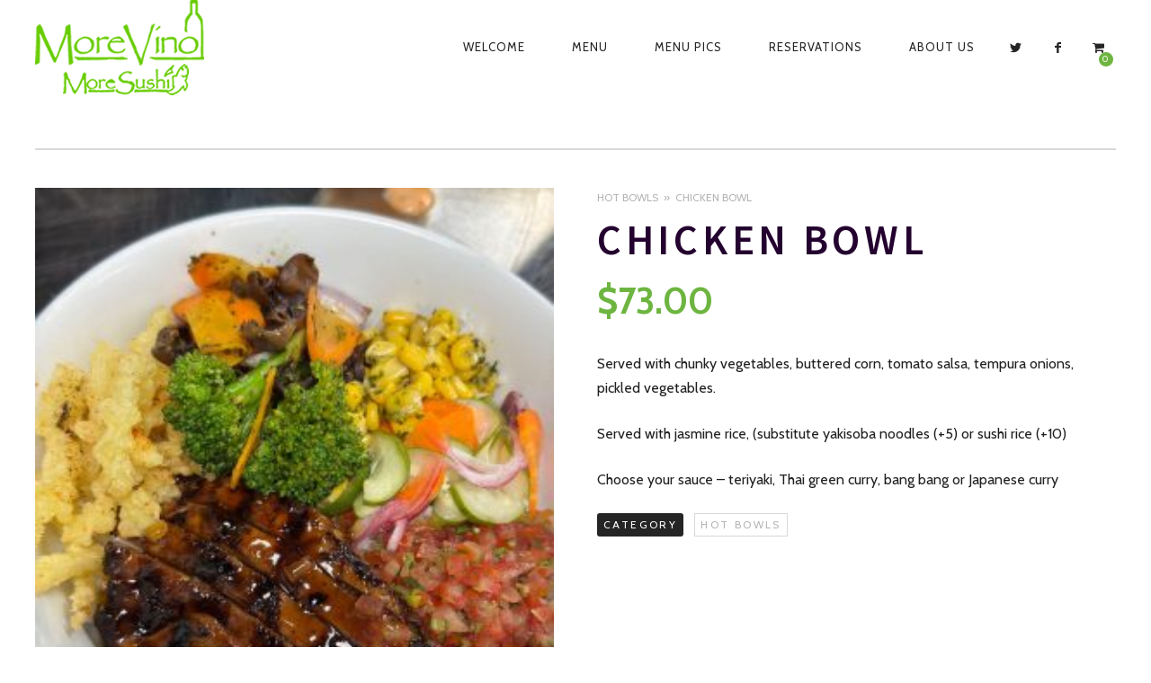

--- FILE ---
content_type: text/html; charset=UTF-8
request_url: https://morevino.com/product/chicken-bowl/
body_size: 44397
content:
<!DOCTYPE html>
<!--[if lt IE 7]>
<html class="lt-ie9 lt-ie8 lt-ie7" lang="en-US"> <![endif]-->
<!--[if IE 7]>
<html class="lt-ie9 lt-ie8" lang="en-US"> <![endif]-->
<!--[if IE 8]>
<html class="lt-ie9" lang="en-US"> <![endif]-->
<!--[if IE 9]>
<html class="ie9" lang="en-US"> <![endif]-->
<!--[if gt IE 9]><!-->
<html lang="en-US"> <!--<![endif]-->
<head>
	<meta http-equiv="content-type" content="text/html; charset=UTF-8">
	<meta charset="UTF-8">
	<meta http-equiv="X-UA-Compatible" content="IE=edge,chrome=1">
	<meta name="HandheldFriendly" content="True">
	<meta name="apple-touch-fullscreen" content="yes"/>
	<meta name="MobileOptimized" content="320">
	<meta name="viewport" content="width=device-width, initial-scale=1">
	<title>Chicken Bowl | More Vino More Sushi</title>
	<link rel="profile" href="http://gmpg.org/xfn/11">
	<link rel="pingback" href="https://morevino.com/xmlrpc.php">
	<script type="text/javascript">
	addthis_config = {
				ui_click: false,
		ui_delay: 100,
		ui_offset_top: 42,
		ui_use_css: true,
		data_track_addressbar: false,
		data_track_clickback: false
			};

	addthis_share = {
		url: "https://morevino.com/product/chicken-bowl/",
		title: "Chicken Bowl | More Vino More Sushi",
		description: "Served with chunky vegetables, buttered corn, tomato salsa, tempura onions, pickled vegetables.

Served with jasmine rice, (substitute yakisoba noodles (+5) or sushi rice (+10)

Choose your sauce - teriyaki, Thai green curry, bang bang or Japanese curry"
	};
</script><meta name='robots' content='max-image-preview:large' />
<link rel='dns-prefetch' href='//ajax.googleapis.com' />
<link rel='dns-prefetch' href='//s7.addthis.com' />
<link rel='dns-prefetch' href='//fonts.googleapis.com' />
<link rel='dns-prefetch' href='//s.w.org' />
<link rel="alternate" type="application/rss+xml" title="More Vino More Sushi &raquo; Feed" href="https://morevino.com/feed/" />
		<script type="text/javascript">
			window._wpemojiSettings = {"baseUrl":"https:\/\/s.w.org\/images\/core\/emoji\/13.1.0\/72x72\/","ext":".png","svgUrl":"https:\/\/s.w.org\/images\/core\/emoji\/13.1.0\/svg\/","svgExt":".svg","source":{"concatemoji":"https:\/\/morevino.com\/wp-includes\/js\/wp-emoji-release.min.js?ver=5.8.12"}};
			!function(e,a,t){var n,r,o,i=a.createElement("canvas"),p=i.getContext&&i.getContext("2d");function s(e,t){var a=String.fromCharCode;p.clearRect(0,0,i.width,i.height),p.fillText(a.apply(this,e),0,0);e=i.toDataURL();return p.clearRect(0,0,i.width,i.height),p.fillText(a.apply(this,t),0,0),e===i.toDataURL()}function c(e){var t=a.createElement("script");t.src=e,t.defer=t.type="text/javascript",a.getElementsByTagName("head")[0].appendChild(t)}for(o=Array("flag","emoji"),t.supports={everything:!0,everythingExceptFlag:!0},r=0;r<o.length;r++)t.supports[o[r]]=function(e){if(!p||!p.fillText)return!1;switch(p.textBaseline="top",p.font="600 32px Arial",e){case"flag":return s([127987,65039,8205,9895,65039],[127987,65039,8203,9895,65039])?!1:!s([55356,56826,55356,56819],[55356,56826,8203,55356,56819])&&!s([55356,57332,56128,56423,56128,56418,56128,56421,56128,56430,56128,56423,56128,56447],[55356,57332,8203,56128,56423,8203,56128,56418,8203,56128,56421,8203,56128,56430,8203,56128,56423,8203,56128,56447]);case"emoji":return!s([10084,65039,8205,55357,56613],[10084,65039,8203,55357,56613])}return!1}(o[r]),t.supports.everything=t.supports.everything&&t.supports[o[r]],"flag"!==o[r]&&(t.supports.everythingExceptFlag=t.supports.everythingExceptFlag&&t.supports[o[r]]);t.supports.everythingExceptFlag=t.supports.everythingExceptFlag&&!t.supports.flag,t.DOMReady=!1,t.readyCallback=function(){t.DOMReady=!0},t.supports.everything||(n=function(){t.readyCallback()},a.addEventListener?(a.addEventListener("DOMContentLoaded",n,!1),e.addEventListener("load",n,!1)):(e.attachEvent("onload",n),a.attachEvent("onreadystatechange",function(){"complete"===a.readyState&&t.readyCallback()})),(n=t.source||{}).concatemoji?c(n.concatemoji):n.wpemoji&&n.twemoji&&(c(n.twemoji),c(n.wpemoji)))}(window,document,window._wpemojiSettings);
		</script>
		<style type="text/css">
img.wp-smiley,
img.emoji {
	display: inline !important;
	border: none !important;
	box-shadow: none !important;
	height: 1em !important;
	width: 1em !important;
	margin: 0 .07em !important;
	vertical-align: -0.1em !important;
	background: none !important;
	padding: 0 !important;
}
</style>
	<link rel='stylesheet' id='woocommerce-general-css'  href='https://morevino.com/wp-content/plugins/woocommerce/assets/css/woocommerce.css?ver=4.5.5' type='text/css' media='all' />
<link rel='stylesheet' id='wpgrade-woocommerce-css'  href='https://morevino.com/wp-content/themes/rosa/assets/css/woocommerce.css?ver=201409251822' type='text/css' media='all' />
<link rel='stylesheet' id='google-webfonts-css'  href='//fonts.googleapis.com/css?family=Source+Sans+Pro%3A400%2C700%2C900%7CCabin%3A400%2C700%2C400italic%2C700italic%7CHerr+Von+Muellerhoff&#038;ver=5.8.12' type='text/css' media='all' />
<link rel='stylesheet' id='wpgrade-main-style-css'  href='https://morevino.com/wp-content/themes/rosa/assets/css/style.css?ver=201409251822' type='text/css' media='all' />
<style id='wpgrade-main-style-inline-css' type='text/css'>
	a, a:hover, .nav--main a:hover, .headline__secondary, .separator--line-flower,
										.tabs__nav a.current, .tabs__nav a:hover, .btn.btn--text, .btn--text.comments_add-comment,
										.comments_add-comment.read-more-button, .form-submit .btn--text#comment-submit,
										.form-submit #comment-submit.read-more-button, .btn--text.wpcf7-form-control.wpcf7-submit,
										.wpcf7-form-control.wpcf7-submit.read-more-button, .btn--text.otreservations-submit,
										.otreservations-submit.read-more-button, .widget_tag_cloud a.btn--text, .widget_tag_cloud a.read-more-button, .btn.read-more-button,
										a:hover > .pixcode--icon, .widget a:hover, blockquote, .meta-list a.btn:hover,
										.meta-list a.comments_add-comment:hover, .meta-list .form-submit a#comment-submit:hover,
										.form-submit .meta-list a#comment-submit:hover, .meta-list a.wpcf7-form-control.wpcf7-submit:hover,
										.meta-list a.otreservations-submit:hover, .meta-list .widget_tag_cloud a:hover, .widget_tag_cloud .meta-list a:hover, .btn.btn--text:hover,
										.article__content a:not([class]), .article__content a:hover:not([class]):hover,
										.article__header .article__headline .headline__description .star, .read-more-button, .read-more-button:hover, .shop-categories a.active,
										body.woocommerce ul.products li.product .product__button, body.woocommerce ul.products li.product .added_to_cart,
										body.woocommerce ul.products li.product a.added_to_cart, body.woocommerce ul.products li.product .price ins,
										.single-product .entry-summary .price span, body.woocommerce .star-rating span:before, .comment-reply-link {
	color: #6db540; 

}
.btn--primary, .shop-menu-item .shop-items-number, .comments_add-comment, .form-submit #comment-submit, .btn:hover, .wpcf7-form-control.wpcf7-submit:hover,
						                .pagination li a:hover, form.shipping_calculator button.button:hover, .otreservations-submit:hover, .pixcode--icon.square:hover, .pixcode--icon.circle:hover,
						                .sidebar--footer__accent, .copyright-area.copyright-area__accen, .menu-list__item-highlight-title {
	background-color: #6db540; 

}
body.woocommerce button.button.alt:hover, body.woocommerce-page #respond input#submit:hover,
                                        body.woocommerce div.woocommerce-message .button:hover, td.actions input.button:hover, body.woocommerce-page input.button:hover,
                                        body.woocommerce-page input.button.alt:hover, a:hover > .pixcode--icon.circle, a:hover > .pixcode--icon.square {
	background: #6db540; 

}
.tabs__nav a.current, .tabs__nav a:hover, .btn.btn--text, .btn--text.comments_add-comment, .comments_add-comment.read-more-button,
						.form-submit .btn--text#comment-submit, .form-submit #comment-submit.read-more-button,
						.btn--text.wpcf7-form-control.wpcf7-submit, .wpcf7-form-control.wpcf7-submit.read-more-button,
						.btn--text.otreservations-submit, .otreservations-submit, .read-more-button,
						.widget_tag_cloud a.btn--text, .widget_tag_cloud a.read-more-button, .btn.read-more-button, blockquote, .article__content a:not([class]), .shop-categories a.active,
						body.woocommerce ul.products li.product .product__button, body.woocommerce ul.products li.product .added_to_cart, .menu-list__item-highlight-wrapper:before {
	border-color: #6db540; 

}
select:focus, textarea:focus, input[type="text"]:focus,
						input[type="password"]:focus, input[type="datetime"]:focus,
						input[type="datetime-local"]:focus, input[type="date"]:focus,
						input[type="month"]:focus, input[type="time"]:focus, input[type="week"]:focus,
						input[type="number"]:focus, input[type="email"]:focus, input[type="url"]:focus,
						input[type="search"]:focus, input[type="tel"]:focus, input[type="color"]:focus, .form-control:focus {
	outline-color: #6db540; 

}
.copyright-area.copyright-area__accent svg path {
	fill: #6db540; 

}
 body, 
										.up-link {
	color: #212020; 

}
.up-link:before {
	border-color: #212020; 

}
h1, h2, h3, h4, h5, h6, h1 a, h2 a, h3 a, h4 a, h5 a, h6 a, .article-archive .article__title a, .article-archive .article__title a:hover {
	color: #24022f; 

}
.article__header .article__headline .headline__primary, 
										.article__header .article__headline .headline__description * {
	color: #ffffff; 

}
.site-header, .site-header.headroom--not-top, .sub-menu, .headroom--not-top .sub-menu {
	background-color: #ffffff; 

}
.page .article__content, .up-link, html {
	background-color: #ffffff; 

}
.headline__secondary {
	margin-bottom: -38px; 

}
.headline__secondary .first-letter {
	top: 9px; 

}
.navigation a {
	font-size: 13px; 

}
.navigation a {
	letter-spacing: 1px; 

}
.nav--main > .menu-item > a {
	text-transform: uppercase; 

}
.nav--main > .menu-item > a {
	text-decoration: none; 

}
body {
	font-size: 16px; 

}
body {
	line-height: 1.7; 

}
.container, .search__container, .site-header__container, .header--sticky .site-header__container {
	max-width: 1250px; 

}
@media only screen and (min-width: 900px) {
.page .type-page .article__content {
	padding-top: 78px; 

}

}
@media only screen and (min-width: 900px) {
.page .type-page .article__content {
	padding-bottom: 78px; 

}

}
@media only screen and (min-width: 900px) {
.sidebar--main {
	width: 300px; 

}

}
@media only screen and (min-width: 900px) {
.page-content.has-sidebar:after {
	right: 300px; 

}

}
@media only screen and (min-width: 900px) {
.page-content.has-sidebar .page-content__wrapper {
	margin-right: 300px; 

}
.page-content.has-sidebar {
	margin-right: -300px; 

}

}
.site-title--image img {
	max-height: 125px; 

}
@media screen and (min-width: 900px) {
.site-header {
	padding-top: px; 

}

}
@media screen and (min-width: 900px) {
.site-header {
	padding-bottom: px; 

}

}
@media screen and (min-width: 900px) {
#page {
	margin-top: px; 

}

}
@media screen and (min-width: 900px) {
#page {
	top: px; 

}

}
@media screen and (min-width: 900px) {
.nav--main > .menu-item > a {
	padding-left: 24px; 

}

}
@media screen and (min-width: 900px) {
.nav--main > .menu-item > a {
	padding-right: 24px; 

}

}
@media screen and (min-width: 900px) {
body {
	border-width: px; 

}

}
@media screen and (min-width: 900px) {
.site-header {
	border-top-width: px; 

}

}
@media screen and (min-width: 900px) {
.site-header {
	border-left-width: px; 

}

}
@media screen and (min-width: 900px) {
.site-header {
	border-right-width: px; 

}

}
@media screen and (min-width: 900px) {
.site-footer {
	border-bottom-width: px; 

}

}
@media screen and (min-width: 900px) {
.navigator {
	margin-right: px; 

}

}
	/* Titles classes here */
	h1, h2, h3, h4, h5, h6, hgroup,
	h1 a, h2 a, h3 a, h4 a, h5 a, h6 a,
	blockquote,
	.tabs__nav, .popular-posts__time,
	.pagination li a, .pagination li span{
	font-family: Source Sans Pro;
	font-weight: 600;
		}

	/* Subtitles classes here */
	.headline__secondary {
	font-family: Herr Von Muellerhoff;
	font-weight: 400;
		}

	/* Nav classes here */
	.navigation a {
	font-family: Cabin;
		}

	/* Body classes here */
	html, .wp-caption-text, .small-link,
	.post-nav-link__label, .author__social-link,
	.comment__links, .score__desc  {
	font-family: Cabin;
		}
	.site-footer.border-waves:before {
	background-image: url("data:image/svg+xml;utf8,<svg version='1.1' xmlns='http://www.w3.org/2000/svg' xmlns:xlink='http://www.w3.org/1999/xlink' x='0px' y='0px' viewBox='0 0 19 14' width='19' height='14' enable-background='new 0 0 19 14' xml:space='preserve' preserveAspectRatio='none slice'><g><path fill='#121212' d='M0,0c4,0,6.5,5.9,9.5,5.9S15,0,19,0v7H0V0z'/><path fill='#121212' d='M19,14c-4,0-6.5-5.9-9.5-5.9S4,14,0,14l0-7h19V14z'/></g></svg>");
}
                        .post-1370 .article__content{
    background:url('http://morevino.com/wp-content/uploads/2019/01/background_sushi.png');
    background-size:cover;
    color:#fff;
}

.post-1370 {
    padding:0;
    padding-right:15px;
}

.post-1370 input[type="submit"]{
    background-color:#00a300 !important;
    color:#fff;
}

.shop-categories li:nth-child(2){
    display:none;
}                    
</style>
<link rel='stylesheet' id='wp-block-library-css'  href='https://morevino.com/wp-includes/css/dist/block-library/style.min.css?ver=5.8.12' type='text/css' media='all' />
<link rel='stylesheet' id='wc-block-vendors-style-css'  href='https://morevino.com/wp-content/plugins/woocommerce/packages/woocommerce-blocks/build/vendors-style.css?ver=3.1.0' type='text/css' media='all' />
<link rel='stylesheet' id='wc-block-style-css'  href='https://morevino.com/wp-content/plugins/woocommerce/packages/woocommerce-blocks/build/style.css?ver=3.1.0' type='text/css' media='all' />
<link rel='stylesheet' id='contact-form-7-css'  href='https://morevino.com/wp-content/plugins/contact-form-7/includes/css/styles.css?ver=5.5.2' type='text/css' media='all' />
<link rel='stylesheet' id='jquery-ui-theme-css'  href='https://ajax.googleapis.com/ajax/libs/jqueryui/1.11.4/themes/cupertino/jquery-ui.min.css?ver=1.11.4' type='text/css' media='all' />
<link rel='stylesheet' id='jquery-ui-timepicker-css'  href='https://morevino.com/wp-content/plugins/contact-form-7-datepicker/js/jquery-ui-timepicker/jquery-ui-timepicker-addon.min.css?ver=5.8.12' type='text/css' media='all' />
<link rel='stylesheet' id='pixlikes-plugin-styles-css'  href='https://morevino.com/wp-content/plugins/pixlikes/css/public.css?ver=1.0.0' type='text/css' media='all' />
<style id='pixlikes-plugin-styles-inline-css' type='text/css'>
.animate i:after {-webkit-transition: all 1000ms;-moz-transition: all 1000ms;-o-transition: all 1000ms;transition: all 1000ms; }
</style>
<link rel='stylesheet' id='woocommerce-layout-css'  href='https://morevino.com/wp-content/plugins/woocommerce/assets/css/woocommerce-layout.css?ver=4.5.5' type='text/css' media='all' />
<link rel='stylesheet' id='woocommerce-smallscreen-css'  href='https://morevino.com/wp-content/plugins/woocommerce/assets/css/woocommerce-smallscreen.css?ver=4.5.5' type='text/css' media='only screen and (max-width: 768px)' />
<style id='woocommerce-inline-inline-css' type='text/css'>
.woocommerce form .form-row .required { visibility: visible; }
</style>
<link rel='stylesheet' id='wp-rest-user-css'  href='https://morevino.com/wp-content/plugins/wp-rest-user/public/css/wp-rest-user-public.css?ver=1.4.3' type='text/css' media='all' />
<link rel='stylesheet' id='child-theme-style-css'  href='https://morevino.com/wp-content/themes/rosa-child/style.css?ver=5.8.12' type='text/css' media='all' />
<script type='text/javascript' src='https://morevino.com/wp-includes/js/jquery/jquery.min.js?ver=3.6.0' id='jquery-core-js'></script>
<script type='text/javascript' src='https://morevino.com/wp-includes/js/jquery/jquery-migrate.min.js?ver=3.3.2' id='jquery-migrate-js'></script>
<script type='text/javascript' src='https://morevino.com/wp-content/themes/rosa/assets/js/vendor/modernizr.min.js?ver=5.8.12' id='modernizr-js'></script>
<script type='text/javascript' src='https://morevino.com/wp-content/plugins/wp-rest-user/public/js/wp-rest-user-public.js?ver=1.4.3' id='wp-rest-user-js'></script>
<script type='text/javascript' src='//ajax.googleapis.com/ajax/libs/webfont/1.5.3/webfont.js?ver=5.8.12' id='webfont-script-js'></script>
<link rel="https://api.w.org/" href="https://morevino.com/wp-json/" /><link rel="alternate" type="application/json" href="https://morevino.com/wp-json/wp/v2/product/2123" /><link rel="EditURI" type="application/rsd+xml" title="RSD" href="https://morevino.com/xmlrpc.php?rsd" />
<link rel="wlwmanifest" type="application/wlwmanifest+xml" href="https://morevino.com/wp-includes/wlwmanifest.xml" /> 
<meta name="generator" content="WordPress 5.8.12" />
<meta name="generator" content="WooCommerce 4.5.5" />
<link rel="canonical" href="https://morevino.com/product/chicken-bowl/" />
<link rel='shortlink' href='https://morevino.com/?p=2123' />
<link rel="alternate" type="application/json+oembed" href="https://morevino.com/wp-json/oembed/1.0/embed?url=https%3A%2F%2Fmorevino.com%2Fproduct%2Fchicken-bowl%2F" />
<link rel="alternate" type="text/xml+oembed" href="https://morevino.com/wp-json/oembed/1.0/embed?url=https%3A%2F%2Fmorevino.com%2Fproduct%2Fchicken-bowl%2F&#038;format=xml" />
<style>
		#woocommerce-catalog_custom_button {
			background: ##DDDDDD;
			color: ##000000;
			padding: px;
			width: px;
			height: px;
			line-height: px;
			border-radius:px;
			font-size: px;
			border:  px;  solid   #
		}
		#woocommerce-catalog_custom_button:hover {
			background: ##EEEEEE;
			color: ##000000;
		}
		</style>
		<link rel='icon' href="https://morevino.com/wp-content/uploads/2024/01/logo2-1.png" >
<link rel="apple-touch-icon" href="http://morevino.com/wp-content/uploads/2014/09/logo_touch.png" >
	<noscript><style>.woocommerce-product-gallery{ opacity: 1 !important; }</style></noscript>
		<meta name="description" content="Served with chunky vegetables, buttered corn, tomato salsa, tempura onions, pickled vegetables.

Served with jasmine rice, (substitute yakisoba noodles (+5) or sushi rice (+10)

Choose your sauce - teriyaki, Thai green curry, bang bang or Japanese curry"/>
<link rel="canonical" href="https://morevino.com/product/chicken-bowl/"/>
<!-- facebook open graph stuff -->

<meta property="og:site_name" content="More Vino More Sushi"/>
<meta property="og:url" content="https://morevino.com/product/chicken-bowl/"/>
<meta property="og:title" content="Chicken Bowl | More Vino More Sushi"/>
	<meta property="og:type" content="article"/>
	<meta property="og:description" content="Served with chunky vegetables, buttered corn, tomato salsa, tempura onions, pickled vegetables.

Served with jasmine rice, (substitute yakisoba noodles (+5) or sushi rice (+10)

Choose your sauce - teriyaki, Thai green curry, bang bang or Japanese curry"/>
	<meta property="article:published_time" content="2022-06-30 11:47">
	<meta property="article:modified_time" content="2025-01-8 17:00">
	<meta property="article:section" content="">
		<meta property="og:image" content="https://morevino.com/wp-content/uploads/2022/06/tryi.jpg"/>
<!-- end facebook open graph --><!-- google +1 tags -->
	<meta itemprop="name" content="Chicken Bowl">
	<meta itemprop="description" content="Served with chunky vegetables, buttered corn, tomato salsa, tempura onions, pickled vegetables.

Served with jasmine rice, (substitute yakisoba noodles (+5) or sushi rice (+10)

Choose your sauce - teriyaki, Thai green curry, bang bang or Japanese curry">
	<meta itemprop="image" content="https://morevino.com/wp-content/uploads/2022/06/tryi.jpg">
	
<!-- end google +1 tags -->	<!-- twitter card tags -->
	<meta name="twitter:card" content="summary">
	<meta name="twitter:url" content="https://morevino.com/product/chicken-bowl/">
			<meta name="twitter:domain" content="morevino.com">
	<meta name="twitter:title" content="Chicken Bowl">
	<meta name="twitter:description" content="Served with chunky vegetables, buttered corn, tomato salsa, tempura onions, pickled vegetables.

Served with jasmine rice, (substitute yakisoba noodles (+5) or sushi rice (+10)

Choose your sauce - teriyaki, Thai green curry, bang bang or Japanese curry">
	<meta name="twitter:image:src" content="https://morevino.com/wp-content/uploads/2022/06/tryi.jpg">
	<!-- end twitter card tags -->
			<script type="text/javascript">
				WebFont.load({google: {families: ['Source+Sans+Pro:600', 'Herr+Von+Muellerhoff:400', 'Cabin:400,500,600,700,400italic,500italic,600italic,700italic&amp;subset=latin']}});
			</script>
		<script type="text/javascript">
;(function($){
                                            
})(jQuery);
</script>
</head>

<body class="product-template-default single single-product postid-2123 header--sticky nav-scroll-hide theme-rosa woocommerce woocommerce-page woocommerce-no-js" itemscope itemtype="http://schema.org/Article" data-smoothscrolling data-color="#6db540" >
<!--[if lt IE 7]>
<p class="chromeframe">You are using an <strong>outdated</strong> browser. Please <a href="http://browsehappy.com/">upgrade
	your browser</a> or <a href="http://www.google.com/chromeframe/?redirect=true">activate Google Chrome Frame</a> to
	improve your experience.</p>
<![endif]-->
<div id="page" class="page">
	<div class="site-header  header--inversed  js-header">
		<div class="container">
			<div class="flexbox">
				<div class="flexbox__item">
					<a href="#" class="js-nav-trigger  nav-trigger"><i class="icon-reorder"></i></a>
				</div>
				<div class="flexbox__item  branding-container">
					<div class="site-header__branding">
			<h1 class="site-title site-title--image">
			<a class="site-logo  site-logo--image" href="https://morevino.com" title="More Vino More Sushi" rel="home"">
						<img class="site-logo-img--light" src="http://morevino.com/wp-content/uploads/2014/09/logo2.png"  rel="logo" alt="More Vino More Sushi"/>

            			<img class="site-logo-img--dark" src="http://morevino.com/wp-content/uploads/2014/09/logo.png"  rel="logo" alt="More Vino More Sushi"/>
            
			</a>
		</h1>
	</div>				</div>
				<div class="flexbox__item">
										<nav class="navigation  navigation--main" id="js-navigation--main">
						<h2 class="accessibility">Primary Navigation</h2>
						<ul class="nav  nav--main  nav--items-social">
																	<li>
											<a class="social-icon" href="https://twitter.com/MoreVino88" target="_blank">
												<i class="icon-e-twitter"></i>
											</a>
										</li>
																			<li>
											<a class="social-icon" href="https://www.facebook.com/morevino" target="_blank">
												<i class="icon-e-facebook"></i>
											</a>
										</li>
									
								<li class="shop-menu-item  menu-item-has-children">
									<div class="widget_shopping_cart_content">
										<a class="cart-icon-link" href="https://morevino.com/cart/">
											<i class="icon-shopping-cart"></i>
											<span class="shop-items-number">0</span>
										</a>
										<ul class="sub-menu">
											<li>
												<span class="shop-menu-item__price"><span class="woocommerce-Price-amount amount"><bdi><span class="woocommerce-Price-currencySymbol">&#36;</span>0.00</bdi></span></span>
											</li>
											<li>
												<a href="https://morevino.com/cart/">View cart</a>
											</li>
											<li>
												<a href="https://morevino.com/checkout/">Checkout</a>
											</li>
										</ul>
									</div>
								</li>

													</ul>
						<ul id="menu-mainmenu" class="nav  nav--main  nav--items-menu"><li id="menu-item-235" class="menu-item menu-item-type-post_type menu-item-object-page menu-item-home menu-item-235"><a href="https://morevino.com/">Welcome</a></li>
<li id="menu-item-233" class="menu-item menu-item-type-post_type menu-item-object-page menu-item-233"><a href="https://morevino.com/menus/">Menu</a></li>
<li id="menu-item-234" class="menu-item menu-item-type-post_type menu-item-object-page current_page_parent menu-item-234"><a href="https://morevino.com/shop/">Menu Pics</a></li>
<li id="menu-item-232" class="menu-item menu-item-type-post_type menu-item-object-page menu-item-232"><a href="https://morevino.com/reservations/">Reservations</a></li>
<li id="menu-item-230" class="menu-item menu-item-type-post_type menu-item-object-page menu-item-230"><a href="https://morevino.com/about-us/">About Us</a></li>
</ul>					</nav>
				</div>
			</div>
			<!-- .flexbox -->
		</div>
		<!-- .container -->
	</div>
	<!-- .site-header -->


	
<article id="post-2123" class="article--page article--main post-2123 product type-product status-publish has-post-thumbnail product_cat-bowls first instock taxable shipping-taxable purchasable product-type-simple">
	<section class="article__content">
	<div class="container">
<hr />	<section class="page__content  js-post-gallery  cf">


					
			
<div class="woocommerce-notices-wrapper"></div>
<div itemscope itemtype="http://schema.org/Product" id="product-2123" class="post-2123 product type-product status-publish has-post-thumbnail product_cat-bowls  instock taxable shipping-taxable purchasable product-type-simple">

    <div class="cf">
        <div class="woocommerce-product-gallery woocommerce-product-gallery--with-images woocommerce-product-gallery--columns-3 images" data-columns="3" style="opacity: 0; transition: opacity .25s ease-in-out;">
	<figure class="woocommerce-product-gallery__wrapper">
		<div data-thumb="https://morevino.com/wp-content/uploads/2022/06/tryi-100x100.jpg" data-thumb-alt="" class="woocommerce-product-gallery__image"><a href="https://morevino.com/wp-content/uploads/2022/06/tryi.jpg"><img width="300" height="400" src="https://morevino.com/wp-content/uploads/2022/06/tryi-300x400.jpg" class="wp-post-image" alt="" loading="lazy" title="tryi" data-caption="" data-src="https://morevino.com/wp-content/uploads/2022/06/tryi.jpg" data-large_image="https://morevino.com/wp-content/uploads/2022/06/tryi.jpg" data-large_image_width="1200" data-large_image_height="1600" srcset="https://morevino.com/wp-content/uploads/2022/06/tryi-300x400.jpg 300w, https://morevino.com/wp-content/uploads/2022/06/tryi-225x300.jpg 225w, https://morevino.com/wp-content/uploads/2022/06/tryi-768x1024.jpg 768w, https://morevino.com/wp-content/uploads/2022/06/tryi-1152x1536.jpg 1152w, https://morevino.com/wp-content/uploads/2022/06/tryi-900x1200.jpg 900w, https://morevino.com/wp-content/uploads/2022/06/tryi-400x533.jpg 400w, https://morevino.com/wp-content/uploads/2022/06/tryi.jpg 1200w" sizes="(max-width: 300px) 100vw, 300px" /></a></div>	</figure>
</div>

        <div class="summary entry-summary">

            <nav class="woocommerce-breadcrumb" itemprop="breadcrumb"><a href="https://morevino.com/product-category/bowls/">Hot Bowls</a>Chicken Bowl</nav><h1 class="product_title entry-title">Chicken Bowl</h1><p class="price"><span class="woocommerce-Price-amount amount"><bdi><span class="woocommerce-Price-currencySymbol">&#36;</span>73.00</bdi></span></p>
<div class="woocommerce-product-details__short-description">
	<p>Served with chunky vegetables, buttered corn, tomato salsa, tempura onions, pickled vegetables.</p>
<p>Served with jasmine rice, (substitute yakisoba noodles (+5) or sushi rice (+10)</p>
<p>Choose your sauce &#8211; teriyaki, Thai green curry, bang bang or Japanese curry</p>
</div>
<div class="product_meta">

	
	
	<div class="meta--categories btn-list meta-list"><span class="btn  btn--small  btn--secondary  list-head">Category</span><a class="btn  btn--small  btn--tertiary" href="https://morevino.com/product-category/bowls/" rel="tag">Hot Bowls</a></div>
	
	
</div>
        </div><!-- .summary -->
    </div>
    <hr />

	
	<div class="related products">
        <div class="separator separator--flower  related-separator">&#10043;</div>

		<h3 class="related__title">Related Products</h3>

		<ul class="products columns-4">

			
				<li class="post-2126 product type-product status-publish product_cat-bowls  instock taxable shipping-taxable purchasable product-type-simple">

	<a href="https://morevino.com/product/shrimp-bowl/" class="woocommerce-LoopProduct-link woocommerce-loop-product__link">
	<a href="https://morevino.com/product/shrimp-bowl/">

		<img width="400" height="400" src="https://morevino.com/wp-content/uploads/woocommerce-placeholder-400x400.png" class="woocommerce-placeholder wp-post-image" alt="Placeholder" loading="lazy" srcset="https://morevino.com/wp-content/uploads/woocommerce-placeholder-400x400.png 400w, https://morevino.com/wp-content/uploads/woocommerce-placeholder-150x150.png 150w, https://morevino.com/wp-content/uploads/woocommerce-placeholder-100x100.png 100w, https://morevino.com/wp-content/uploads/woocommerce-placeholder-300x300.png 300w, https://morevino.com/wp-content/uploads/woocommerce-placeholder-768x768.png 768w, https://morevino.com/wp-content/uploads/woocommerce-placeholder-1024x1024.png 1024w, https://morevino.com/wp-content/uploads/woocommerce-placeholder.png 1200w, https://morevino.com/wp-content/uploads/woocommerce-placeholder-900x900.png 900w" sizes="(max-width: 400px) 100vw, 400px" />
		<h4 class="product__title">Shrimp Bowl</h4>

                <hr/>

		
	<span class="price"><span class="woocommerce-Price-amount amount"><bdi><span class="woocommerce-Price-currencySymbol">&#36;</span>108.00</bdi></span></span>

	</a>

	</a> <a id="woocommerce-catalog_custom_button" href="https://morevino.com/product/shrimp-bowl/" class="single_add_to_cart_button button alt">More</a>
					  </a>
</li>
			
				<li class="post-2125 product type-product status-publish has-post-thumbnail product_cat-bowls last instock taxable shipping-taxable purchasable product-type-simple">

	<a href="https://morevino.com/product/red-snapper-bowl/" class="woocommerce-LoopProduct-link woocommerce-loop-product__link">
	<a href="https://morevino.com/product/red-snapper-bowl/">

		<img width="400" height="533" src="https://morevino.com/wp-content/uploads/2022/06/photo-2024-12-16-20-27-05-8-400x533.jpg" class="attachment-small-size size-small-size" alt="" loading="lazy" srcset="https://morevino.com/wp-content/uploads/2022/06/photo-2024-12-16-20-27-05-8-400x533.jpg 400w, https://morevino.com/wp-content/uploads/2022/06/photo-2024-12-16-20-27-05-8-300x400.jpg 300w, https://morevino.com/wp-content/uploads/2022/06/photo-2024-12-16-20-27-05-8-225x300.jpg 225w, https://morevino.com/wp-content/uploads/2022/06/photo-2024-12-16-20-27-05-8-768x1024.jpg 768w, https://morevino.com/wp-content/uploads/2022/06/photo-2024-12-16-20-27-05-8-900x1200.jpg 900w, https://morevino.com/wp-content/uploads/2022/06/photo-2024-12-16-20-27-05-8.jpg 960w" sizes="(max-width: 400px) 100vw, 400px" />
		<h4 class="product__title">Salmon Bowl</h4>

                <hr/>

		
	<span class="price"><span class="woocommerce-Price-amount amount"><bdi><span class="woocommerce-Price-currencySymbol">&#36;</span>118.00</bdi></span></span>

	</a>

	</a> <a id="woocommerce-catalog_custom_button" href="https://morevino.com/product/red-snapper-bowl/" class="single_add_to_cart_button button alt">More</a>
					  </a>
</li>
			
				<li class="post-2124 product type-product status-publish has-post-thumbnail product_cat-bowls  instock taxable shipping-taxable purchasable product-type-simple">

	<a href="https://morevino.com/product/beef-bowl/" class="woocommerce-LoopProduct-link woocommerce-loop-product__link">
	<a href="https://morevino.com/product/beef-bowl/">

		<img width="400" height="423" src="https://morevino.com/wp-content/uploads/2022/06/photo-2025-01-08-19-51-38-400x423.jpg" class="attachment-small-size size-small-size" alt="" loading="lazy" srcset="https://morevino.com/wp-content/uploads/2022/06/photo-2025-01-08-19-51-38-400x423.jpg 400w, https://morevino.com/wp-content/uploads/2022/06/photo-2025-01-08-19-51-38-300x318.jpg 300w, https://morevino.com/wp-content/uploads/2022/06/photo-2025-01-08-19-51-38-283x300.jpg 283w, https://morevino.com/wp-content/uploads/2022/06/photo-2025-01-08-19-51-38-967x1024.jpg 967w, https://morevino.com/wp-content/uploads/2022/06/photo-2025-01-08-19-51-38-768x813.jpg 768w, https://morevino.com/wp-content/uploads/2022/06/photo-2025-01-08-19-51-38-1200x1270.jpg 1200w, https://morevino.com/wp-content/uploads/2022/06/photo-2025-01-08-19-51-38-900x953.jpg 900w, https://morevino.com/wp-content/uploads/2022/06/photo-2025-01-08-19-51-38.jpg 1209w" sizes="(max-width: 400px) 100vw, 400px" />
		<h4 class="product__title">Steak Bowl</h4>

                <hr/>

		
	<span class="price"><span class="woocommerce-Price-amount amount"><bdi><span class="woocommerce-Price-currencySymbol">&#36;</span>118.00</bdi></span></span>

	</a>

	</a> <a id="woocommerce-catalog_custom_button" href="https://morevino.com/product/beef-bowl/" class="single_add_to_cart_button button alt">More</a>
					  </a>
</li>
			
		</ul>

	</div>


	<meta itemprop="url" content="https://morevino.com/product/chicken-bowl/" />

</div><!-- #product-2123 -->


		
	
                    </section><!-- .page__content -->
                </div><!-- .container -->
            </section><!-- .article__content -->
        </article><!-- .post-## -->
	

	<footer class="site-footer ">
		<aside class="sidebar  sidebar--footer sidebar--footer__dark">
			<div class="container">
				
	<div class="footer-widget-area  col-2  ">
		<aside class="sidebar">
			<div id="text-4" class="widget widget--menu widget_text"><h4 class="widget__title widget--menu__title">Port of Spain</h4>			<div class="textwidget"><p>23 O&#8217;Connor Street, Port of Spain<br />
Tel: 622-VINO (8466)</p>
</div>
		</div><div id="text-5" class="widget widget--menu widget_text"><h4 class="widget__title widget--menu__title">San Fernando</h4>			<div class="textwidget"><p>33 Scott Street, San Fernando<br />
Tel: 652-VINO (8466)</p>
</div>
		</div>		</aside>
		<!-- .sidebar -->
	</div><!-- .grid__item -->
			</div>
		</aside>
		<!-- .sidebar.sidebar- -footer -->
		<div class="copyright-area copyright-area__dark">
            <svg class="blurp--bottom" width="192" height="61" version="1.1" id="Layer_1" xmlns="http://www.w3.org/2000/svg" xmlns:xlink="http://www.w3.org/1999/xlink" x="0px" y="0px" viewBox="0 0 160.7 61.5" enable-background="new 0 0 160.7 61.5" xml:space="preserve"><path fill="#FFFFFF" d="M80.3,61.5c0,0,22.1-2.7,43.1-5.4s41-5.4,36.6-5.4c-21.7,0-34.1-12.7-44.9-25.4S95.3,0,80.3,0c-15,0-24.1,12.7-34.9,25.4S22.3,50.8,0.6,50.8c-4.3,0-6.5,0,3.5,1.3S36.2,56.1,80.3,61.5z"/></svg>
            <div class="btn--top">
                <a href="#" class="btn--top_text">
                    <span class="btn__arrow btn__arrow--top"></span>
                    <span class="btn__arrow btn__arrow--bottom"></span>
                </a>
            </div>
			<div class="container">
				<div class="footer-container">
											<div class="copyright-text">
							2018 © More Vino More Sushi • Email: <a href="mailto:sales@morevino.com">sales@morevino.com </a>						</div>
					<nav class="navigation  navigation--footer"><ul id="menu-footermenu" class="nav--footer  nav"><li id="menu-item-321" class="menu-item menu-item-type-post_type menu-item-object-page menu-item-321"><a href="https://morevino.com/job-opportunities/">Job Opportunities</a></li>
<li id="menu-item-322" class="menu-item menu-item-type-post_type menu-item-object-page menu-item-322"><a href="https://morevino.com/privacy-policy/">Privacy Policy</a></li>
</ul></nav>
				</div>
			</div>
		</div>
		<!-- .copyright-area -->
	</footer><!-- .site--footer -->


</div><!-- #page -->
<script type="application/ld+json">{"@context":"https:\/\/schema.org\/","@graph":[{"@context":"https:\/\/schema.org\/","@type":"BreadcrumbList","itemListElement":[{"@type":"ListItem","position":1,"item":{"name":"Shop","@id":"https:\/\/morevino.com\/shop\/"}},{"@type":"ListItem","position":2,"item":{"name":"Hot Bowls","@id":"https:\/\/morevino.com\/product-category\/bowls\/"}},{"@type":"ListItem","position":3,"item":{"name":"Chicken Bowl","@id":"https:\/\/morevino.com\/product\/chicken-bowl\/"}}]},{"@context":"https:\/\/schema.org\/","@type":"Product","@id":"https:\/\/morevino.com\/product\/chicken-bowl\/#product","name":"Chicken Bowl","url":"https:\/\/morevino.com\/product\/chicken-bowl\/","description":"Served with chunky vegetables,\u00a0buttered corn, tomato salsa, tempura\u00a0onions, pickled vegetables.\r\n\r\nServed with jasmine rice, (substitute yakisoba noodles (+5) or sushi rice (+10)\r\n\r\nChoose your sauce - teriyaki,\u00a0Thai green curry, bang bang or Japanese curry","image":"https:\/\/morevino.com\/wp-content\/uploads\/2022\/06\/tryi.jpg","sku":2123,"offers":[{"@type":"Offer","price":"73.00","priceValidUntil":"2027-12-31","priceSpecification":{"price":"73.00","priceCurrency":"USD","valueAddedTaxIncluded":"false"},"priceCurrency":"USD","availability":"http:\/\/schema.org\/InStock","url":"https:\/\/morevino.com\/product\/chicken-bowl\/","seller":{"@type":"Organization","name":"More Vino More Sushi","url":"https:\/\/morevino.com"}}]}]}</script>	<script type="text/javascript">
		var c = document.body.className;
		c = c.replace(/woocommerce-no-js/, 'woocommerce-js');
		document.body.className = c;
	</script>
	<script type='text/javascript' src='https://morevino.com/wp-content/themes/rosa/assets/js/plugins.js?ver=5.8.12' id='wpgrade-plugins-js'></script>
<script type='text/javascript' id='wpgrade-main-scripts-js-extra'>
/* <![CDATA[ */
var ajaxurl = "https:\/\/morevino.com\/wp-admin\/admin-ajax.php";
var objectl10n = {"tPrev":"Previous (Left arrow key)","tNext":"Next (Right arrow key)","tCounter":"of","infscrLoadingText":"","infscrReachedEnd":""};
var theme_name = "rosa";
/* ]]> */
</script>
<script type='text/javascript' src='https://morevino.com/wp-content/themes/rosa/assets/js/main.js?ver=201409251822' id='wpgrade-main-scripts-js'></script>
<script type='text/javascript' src='https://morevino.com/wp-includes/js/dist/vendor/regenerator-runtime.min.js?ver=0.13.7' id='regenerator-runtime-js'></script>
<script type='text/javascript' src='https://morevino.com/wp-includes/js/dist/vendor/wp-polyfill.min.js?ver=3.15.0' id='wp-polyfill-js'></script>
<script type='text/javascript' id='contact-form-7-js-extra'>
/* <![CDATA[ */
var wpcf7 = {"api":{"root":"https:\/\/morevino.com\/wp-json\/","namespace":"contact-form-7\/v1"}};
/* ]]> */
</script>
<script type='text/javascript' src='https://morevino.com/wp-content/plugins/contact-form-7/includes/js/index.js?ver=5.5.2' id='contact-form-7-js'></script>
<script type='text/javascript' src='https://morevino.com/wp-includes/js/jquery/ui/core.min.js?ver=1.12.1' id='jquery-ui-core-js'></script>
<script type='text/javascript' src='https://morevino.com/wp-includes/js/jquery/ui/datepicker.min.js?ver=1.12.1' id='jquery-ui-datepicker-js'></script>
<script type='text/javascript' id='jquery-ui-datepicker-js-after'>
jQuery(document).ready(function(jQuery){jQuery.datepicker.setDefaults({"closeText":"Close","currentText":"Today","monthNames":["January","February","March","April","May","June","July","August","September","October","November","December"],"monthNamesShort":["Jan","Feb","Mar","Apr","May","Jun","Jul","Aug","Sep","Oct","Nov","Dec"],"nextText":"Next","prevText":"Previous","dayNames":["Sunday","Monday","Tuesday","Wednesday","Thursday","Friday","Saturday"],"dayNamesShort":["Sun","Mon","Tue","Wed","Thu","Fri","Sat"],"dayNamesMin":["S","M","T","W","T","F","S"],"dateFormat":"MM d, yy","firstDay":1,"isRTL":false});});
</script>
<script type='text/javascript' src='https://morevino.com/wp-content/plugins/contact-form-7-datepicker/js/jquery-ui-timepicker/jquery-ui-timepicker-addon.min.js?ver=5.8.12' id='jquery-ui-timepicker-js'></script>
<script type='text/javascript' src='https://morevino.com/wp-includes/js/jquery/ui/mouse.min.js?ver=1.12.1' id='jquery-ui-mouse-js'></script>
<script type='text/javascript' src='https://morevino.com/wp-includes/js/jquery/ui/slider.min.js?ver=1.12.1' id='jquery-ui-slider-js'></script>
<script type='text/javascript' src='https://morevino.com/wp-includes/js/jquery/ui/controlgroup.min.js?ver=1.12.1' id='jquery-ui-controlgroup-js'></script>
<script type='text/javascript' src='https://morevino.com/wp-includes/js/jquery/ui/checkboxradio.min.js?ver=1.12.1' id='jquery-ui-checkboxradio-js'></script>
<script type='text/javascript' src='https://morevino.com/wp-includes/js/jquery/ui/button.min.js?ver=1.12.1' id='jquery-ui-button-js'></script>
<script type='text/javascript' src='https://morevino.com/wp-content/plugins/contact-form-7-datepicker/js/jquery-ui-sliderAccess.js?ver=5.8.12' id='jquery-ui-slider-access-js'></script>
<script type='text/javascript' id='pixlikes-plugin-script-js-extra'>
/* <![CDATA[ */
var locals = {"ajax_url":"https:\/\/morevino.com\/wp-admin\/admin-ajax.php","ajax_nounce":"04d33902c2","load_likes_with_ajax":"","already_voted_msg":"You already voted!","like_on_action":"click","hover_time":"1000","free_votes":""};
/* ]]> */
</script>
<script type='text/javascript' src='https://morevino.com/wp-content/plugins/pixlikes/js/public.js?ver=1.0.0' id='pixlikes-plugin-script-js'></script>
<script type='text/javascript' src='https://morevino.com/wp-content/plugins/woocommerce/assets/js/jquery-blockui/jquery.blockUI.min.js?ver=2.70' id='jquery-blockui-js'></script>
<script type='text/javascript' id='wc-add-to-cart-js-extra'>
/* <![CDATA[ */
var wc_add_to_cart_params = {"ajax_url":"\/wp-admin\/admin-ajax.php","wc_ajax_url":"\/?wc-ajax=%%endpoint%%","i18n_view_cart":"Product Added","cart_url":"https:\/\/morevino.com\/cart\/","is_cart":"","cart_redirect_after_add":"no"};
/* ]]> */
</script>
<script type='text/javascript' src='https://morevino.com/wp-content/plugins/woocommerce/assets/js/frontend/add-to-cart.min.js?ver=4.5.5' id='wc-add-to-cart-js'></script>
<script type='text/javascript' id='wc-single-product-js-extra'>
/* <![CDATA[ */
var wc_single_product_params = {"i18n_required_rating_text":"Please select a rating","review_rating_required":"yes","flexslider":{"rtl":false,"animation":"slide","smoothHeight":true,"directionNav":false,"controlNav":"thumbnails","slideshow":false,"animationSpeed":500,"animationLoop":false,"allowOneSlide":false},"zoom_enabled":"","zoom_options":[],"photoswipe_enabled":"","photoswipe_options":{"shareEl":false,"closeOnScroll":false,"history":false,"hideAnimationDuration":0,"showAnimationDuration":0},"flexslider_enabled":""};
/* ]]> */
</script>
<script type='text/javascript' src='https://morevino.com/wp-content/plugins/woocommerce/assets/js/frontend/single-product.min.js?ver=4.5.5' id='wc-single-product-js'></script>
<script type='text/javascript' src='https://morevino.com/wp-content/plugins/woocommerce/assets/js/js-cookie/js.cookie.min.js?ver=2.1.4' id='js-cookie-js'></script>
<script type='text/javascript' id='woocommerce-js-extra'>
/* <![CDATA[ */
var woocommerce_params = {"ajax_url":"\/wp-admin\/admin-ajax.php","wc_ajax_url":"\/?wc-ajax=%%endpoint%%"};
/* ]]> */
</script>
<script type='text/javascript' src='https://morevino.com/wp-content/plugins/woocommerce/assets/js/frontend/woocommerce.min.js?ver=4.5.5' id='woocommerce-js'></script>
<script type='text/javascript' id='wc-cart-fragments-js-extra'>
/* <![CDATA[ */
var wc_cart_fragments_params = {"ajax_url":"\/wp-admin\/admin-ajax.php","wc_ajax_url":"\/?wc-ajax=%%endpoint%%","cart_hash_key":"wc_cart_hash_68bedf66fc27c7d97dbc22692d4a7a28","fragment_name":"wc_fragments_68bedf66fc27c7d97dbc22692d4a7a28","request_timeout":"5000"};
/* ]]> */
</script>
<script type='text/javascript' src='https://morevino.com/wp-content/plugins/woocommerce/assets/js/frontend/cart-fragments.min.js?ver=4.5.5' id='wc-cart-fragments-js'></script>
<script type='text/javascript' src='//s7.addthis.com/js/300/addthis_widget.js?ver=5.8.12#async=1' id='addthis-api-js'></script>
<script type='text/javascript' src='https://morevino.com/wp-includes/js/wp-embed.min.js?ver=5.8.12' id='wp-embed-js'></script>
<script type="text/javascript">
;(function($){
                        if ( self !== top ) {
    $(".site-header").hide(); 
    $(".article__header").hide(); 
    $(".site-footer").hide();
}                    
})(jQuery);
</script>
</body>
</html>

--- FILE ---
content_type: text/css
request_url: https://morevino.com/wp-content/themes/rosa-child/style.css?ver=5.8.12
body_size: 1022
content:
/*
Theme Name: Rosa Child
Theme URI: http://pixelgrade.com/demos/rosa
Author: PixelGrade Team
Author URI: http://pixelgrade.com
Template: rosa
Description:  ROSA is an enchanting and easy-to-use parallax Restaurant WordPress theme that allows you to tell your story in a dynamic, narrative and enjoyable way, making it perfect for restaurants, bakeries, bars or coffee shops.
License: GNU General Public License v2 or later
License URI: http://www.gnu.org/licenses/gpl-2.0.html
Text Domain: rosa_txtd
Tags: black, orange, light, one-column, two-columns, right-sidebar, flexible-width, custom-header, custom-menu, editor-style, featured-images, microformats, sticky-post, translation-ready
*/

/* Add your custom CSS rules that overwrite the ones in the main Lens theme here */

.page-id-224 label{
text-transform:uppercase;
font-weight:bold;
letter-spacing:1px;
}

.page-id-6 .shop_table.cart .actions .checkout-button {
 display:none;
}

.woocommerce-checkout .woocommerce-billing-fields .create-account {
display:none;
}

@media only screen and (max-width: 899px) {
    .pixcode--grid{
      margin-left: 0% !important;
      margin-right: 10% !important;
    }
}


--- FILE ---
content_type: text/javascript
request_url: https://morevino.com/wp-content/themes/rosa/assets/js/plugins.js?ver=5.8.12
body_size: 368773
content:
/*!
 * VERSION: beta 1.9.3
 * DATE: 2013-04-02
 * UPDATES AND DOCS AT: http://www.greensock.com
 *
 * @license Copyright (c) 2008-2014, GreenSock. All rights reserved.
 * This work is subject to the terms at http://www.greensock.com/terms_of_use.html or for
 * Club GreenSock members, the software agreement that was issued with your membership.
 *
 * @author: Jack Doyle, jack@greensock.com
 **/
(window._gsQueue||(window._gsQueue=[])).push(function(){"use strict";window._gsDefine("easing.Back",["easing.Ease"],function(t){var e,i,s,r=window.GreenSockGlobals||window,n=r.com.greensock,a=2*Math.PI,o=Math.PI/2,h=n._class,l=function(e,i){var s=h("easing."+e,function(){},!0),r=s.prototype=new t;return r.constructor=s,r.getRatio=i,s},_=t.register||function(){},u=function(t,e,i,s){var r=h("easing."+t,{easeOut:new e,easeIn:new i,easeInOut:new s},!0);return _(r,t),r},c=function(t,e,i){this.t=t,this.v=e,i&&(this.next=i,i.prev=this,this.c=i.v-e,this.gap=i.t-t)},p=function(e,i){var s=h("easing."+e,function(t){this._p1=t||0===t?t:1.70158,this._p2=1.525*this._p1},!0),r=s.prototype=new t;return r.constructor=s,r.getRatio=i,r.config=function(t){return new s(t)},s},f=u("Back",p("BackOut",function(t){return(t-=1)*t*((this._p1+1)*t+this._p1)+1}),p("BackIn",function(t){return t*t*((this._p1+1)*t-this._p1)}),p("BackInOut",function(t){return 1>(t*=2)?.5*t*t*((this._p2+1)*t-this._p2):.5*((t-=2)*t*((this._p2+1)*t+this._p2)+2)})),m=h("easing.SlowMo",function(t,e,i){e=e||0===e?e:.7,null==t?t=.7:t>1&&(t=1),this._p=1!==t?e:0,this._p1=(1-t)/2,this._p2=t,this._p3=this._p1+this._p2,this._calcEnd=i===!0},!0),d=m.prototype=new t;return d.constructor=m,d.getRatio=function(t){var e=t+(.5-t)*this._p;return this._p1>t?this._calcEnd?1-(t=1-t/this._p1)*t:e-(t=1-t/this._p1)*t*t*t*e:t>this._p3?this._calcEnd?1-(t=(t-this._p3)/this._p1)*t:e+(t-e)*(t=(t-this._p3)/this._p1)*t*t*t:this._calcEnd?1:e},m.ease=new m(.7,.7),d.config=m.config=function(t,e,i){return new m(t,e,i)},e=h("easing.SteppedEase",function(t){t=t||1,this._p1=1/t,this._p2=t+1},!0),d=e.prototype=new t,d.constructor=e,d.getRatio=function(t){return 0>t?t=0:t>=1&&(t=.999999999),(this._p2*t>>0)*this._p1},d.config=e.config=function(t){return new e(t)},i=h("easing.RoughEase",function(e){e=e||{};for(var i,s,r,n,a,o,h=e.taper||"none",l=[],_=0,u=0|(e.points||20),p=u,f=e.randomize!==!1,m=e.clamp===!0,d=e.template instanceof t?e.template:null,g="number"==typeof e.strength?.4*e.strength:.4;--p>-1;)i=f?Math.random():1/u*p,s=d?d.getRatio(i):i,"none"===h?r=g:"out"===h?(n=1-i,r=n*n*g):"in"===h?r=i*i*g:.5>i?(n=2*i,r=.5*n*n*g):(n=2*(1-i),r=.5*n*n*g),f?s+=Math.random()*r-.5*r:p%2?s+=.5*r:s-=.5*r,m&&(s>1?s=1:0>s&&(s=0)),l[_++]={x:i,y:s};for(l.sort(function(t,e){return t.x-e.x}),o=new c(1,1,null),p=u;--p>-1;)a=l[p],o=new c(a.x,a.y,o);this._prev=new c(0,0,0!==o.t?o:o.next)},!0),d=i.prototype=new t,d.constructor=i,d.getRatio=function(t){var e=this._prev;if(t>e.t){for(;e.next&&t>=e.t;)e=e.next;e=e.prev}else for(;e.prev&&e.t>=t;)e=e.prev;return this._prev=e,e.v+(t-e.t)/e.gap*e.c},d.config=function(t){return new i(t)},i.ease=new i,u("Bounce",l("BounceOut",function(t){return 1/2.75>t?7.5625*t*t:2/2.75>t?7.5625*(t-=1.5/2.75)*t+.75:2.5/2.75>t?7.5625*(t-=2.25/2.75)*t+.9375:7.5625*(t-=2.625/2.75)*t+.984375}),l("BounceIn",function(t){return 1/2.75>(t=1-t)?1-7.5625*t*t:2/2.75>t?1-(7.5625*(t-=1.5/2.75)*t+.75):2.5/2.75>t?1-(7.5625*(t-=2.25/2.75)*t+.9375):1-(7.5625*(t-=2.625/2.75)*t+.984375)}),l("BounceInOut",function(t){var e=.5>t;return t=e?1-2*t:2*t-1,t=1/2.75>t?7.5625*t*t:2/2.75>t?7.5625*(t-=1.5/2.75)*t+.75:2.5/2.75>t?7.5625*(t-=2.25/2.75)*t+.9375:7.5625*(t-=2.625/2.75)*t+.984375,e?.5*(1-t):.5*t+.5})),u("Circ",l("CircOut",function(t){return Math.sqrt(1-(t-=1)*t)}),l("CircIn",function(t){return-(Math.sqrt(1-t*t)-1)}),l("CircInOut",function(t){return 1>(t*=2)?-.5*(Math.sqrt(1-t*t)-1):.5*(Math.sqrt(1-(t-=2)*t)+1)})),s=function(e,i,s){var r=h("easing."+e,function(t,e){this._p1=t||1,this._p2=e||s,this._p3=this._p2/a*(Math.asin(1/this._p1)||0)},!0),n=r.prototype=new t;return n.constructor=r,n.getRatio=i,n.config=function(t,e){return new r(t,e)},r},u("Elastic",s("ElasticOut",function(t){return this._p1*Math.pow(2,-10*t)*Math.sin((t-this._p3)*a/this._p2)+1},.3),s("ElasticIn",function(t){return-(this._p1*Math.pow(2,10*(t-=1))*Math.sin((t-this._p3)*a/this._p2))},.3),s("ElasticInOut",function(t){return 1>(t*=2)?-.5*this._p1*Math.pow(2,10*(t-=1))*Math.sin((t-this._p3)*a/this._p2):.5*this._p1*Math.pow(2,-10*(t-=1))*Math.sin((t-this._p3)*a/this._p2)+1},.45)),u("Expo",l("ExpoOut",function(t){return 1-Math.pow(2,-10*t)}),l("ExpoIn",function(t){return Math.pow(2,10*(t-1))-.001}),l("ExpoInOut",function(t){return 1>(t*=2)?.5*Math.pow(2,10*(t-1)):.5*(2-Math.pow(2,-10*(t-1)))})),u("Sine",l("SineOut",function(t){return Math.sin(t*o)}),l("SineIn",function(t){return-Math.cos(t*o)+1}),l("SineInOut",function(t){return-.5*(Math.cos(Math.PI*t)-1)})),h("easing.EaseLookup",{find:function(e){return t.map[e]}},!0),_(r.SlowMo,"SlowMo","ease,"),_(i,"RoughEase","ease,"),_(e,"SteppedEase","ease,"),f},!0)}),window._gsDefine&&window._gsQueue.pop()();
/*!TweenMax
 * VERSION: 1.11.4
 * DATE: 2014-01-18
 * UPDATES AND DOCS AT: http://www.greensock.com
 *
 * Includes all of the following: TweenLite, TweenMax, TimelineLite, TimelineMax, EasePack, CSSPlugin, RoundPropsPlugin, BezierPlugin, AttrPlugin, DirectionalRotationPlugin
 *
 * @license Copyright (c) 2008-2014, GreenSock. All rights reserved.
 * This work is subject to the terms at http://www.greensock.com/terms_of_use.html or for
 * Club GreenSock members, the software agreement that was issued with your membership.
 *
 * @author: Jack Doyle, jack@greensock.com
 **/
(window._gsQueue || (window._gsQueue = [])).push(function () {
	"use strict";
	window._gsDefine("TweenMax", ["core.Animation", "core.SimpleTimeline", "TweenLite"], function (t, e, i) {
		var s = [].slice, r = function (t, e, s) {
			i.call(this, t, e, s), this._cycle = 0, this._yoyo = this.vars.yoyo === !0, this._repeat = this.vars.repeat || 0, this._repeatDelay = this.vars.repeatDelay || 0, this._dirty = !0, this.render = r.prototype.render
		}, n = 1e-10, a = i._internals.isSelector, o = i._internals.isArray, h = r.prototype = i.to({}, .1, {}), l = [];
		r.version = "1.11.4", h.constructor = r, h.kill()._gc = !1, r.killTweensOf = r.killDelayedCallsTo = i.killTweensOf, r.getTweensOf = i.getTweensOf, r.ticker = i.ticker, h.invalidate = function () {
			return this._yoyo = this.vars.yoyo === !0, this._repeat = this.vars.repeat || 0, this._repeatDelay = this.vars.repeatDelay || 0, this._uncache(!0), i.prototype.invalidate.call(this)
		}, h.updateTo = function (t, e) {
			var s, r = this.ratio;
			e && this._startTime < this._timeline._time && (this._startTime = this._timeline._time, this._uncache(!1), this._gc ? this._enabled(!0, !1) : this._timeline.insert(this, this._startTime - this._delay));
			for (s in t)this.vars[s] = t[s];
			if (this._initted)if (e)this._initted = !1; else if (this._gc && this._enabled(!0, !1), this._notifyPluginsOfEnabled && this._firstPT && i._onPluginEvent("_onDisable", this), this._time / this._duration > .998) {
				var n = this._time;
				this.render(0, !0, !1), this._initted = !1, this.render(n, !0, !1)
			} else if (this._time > 0) {
				this._initted = !1, this._init();
				for (var a, o = 1 / (1 - r), h = this._firstPT; h;)a = h.s + h.c, h.c *= o, h.s = a - h.c, h = h._next
			}
			return this
		}, h.render = function (t, e, i) {
			this._initted || 0 === this._duration && this.vars.repeat && this.invalidate();
			var s, r, a, o, h, _, u, p, c = this._dirty ? this.totalDuration() : this._totalDuration, f = this._time, m = this._totalTime, d = this._cycle, g = this._duration;
			if (t >= c ? (this._totalTime = c, this._cycle = this._repeat, this._yoyo && 0 !== (1 & this._cycle) ? (this._time = 0, this.ratio = this._ease._calcEnd ? this._ease.getRatio(0) : 0) : (this._time = g, this.ratio = this._ease._calcEnd ? this._ease.getRatio(1) : 1), this._reversed || (s = !0, r = "onComplete"), 0 === g && (p = this._rawPrevTime, (0 === t || 0 > p || p === n) && p !== t && (i = !0, p > n && (r = "onReverseComplete")), this._rawPrevTime = p = !e || t || 0 === p ? t : n)) : 1e-7 > t ? (this._totalTime = this._time = this._cycle = 0, this.ratio = this._ease._calcEnd ? this._ease.getRatio(0) : 0, (0 !== m || 0 === g && this._rawPrevTime > n) && (r = "onReverseComplete", s = this._reversed), 0 > t ? (this._active = !1, 0 === g && (this._rawPrevTime >= 0 && (i = !0), this._rawPrevTime = p = !e || t || 0 === this._rawPrevTime ? t : n)) : this._initted || (i = !0)) : (this._totalTime = this._time = t, 0 !== this._repeat && (o = g + this._repeatDelay, this._cycle = this._totalTime / o >> 0, 0 !== this._cycle && this._cycle === this._totalTime / o && this._cycle--, this._time = this._totalTime - this._cycle * o, this._yoyo && 0 !== (1 & this._cycle) && (this._time = g - this._time), this._time > g ? this._time = g : 0 > this._time && (this._time = 0)), this._easeType ? (h = this._time / g, _ = this._easeType, u = this._easePower, (1 === _ || 3 === _ && h >= .5) && (h = 1 - h), 3 === _ && (h *= 2), 1 === u ? h *= h : 2 === u ? h *= h * h : 3 === u ? h *= h * h * h : 4 === u && (h *= h * h * h * h), this.ratio = 1 === _ ? 1 - h : 2 === _ ? h : .5 > this._time / g ? h / 2 : 1 - h / 2) : this.ratio = this._ease.getRatio(this._time / g)), f === this._time && !i && d === this._cycle)return m !== this._totalTime && this._onUpdate && (e || this._onUpdate.apply(this.vars.onUpdateScope || this, this.vars.onUpdateParams || l)), void 0;
			if (!this._initted) {
				if (this._init(), !this._initted || this._gc)return;
				this._time && !s ? this.ratio = this._ease.getRatio(this._time / g) : s && this._ease._calcEnd && (this.ratio = this._ease.getRatio(0 === this._time ? 0 : 1))
			}
			for (this._active || !this._paused && this._time !== f && t >= 0 && (this._active = !0), 0 === m && (this._startAt && (t >= 0 ? this._startAt.render(t, e, i) : r || (r = "_dummyGS")), this.vars.onStart && (0 !== this._totalTime || 0 === g) && (e || this.vars.onStart.apply(this.vars.onStartScope || this, this.vars.onStartParams || l))), a = this._firstPT; a;)a.f ? a.t[a.p](a.c * this.ratio + a.s) : a.t[a.p] = a.c * this.ratio + a.s, a = a._next;
			this._onUpdate && (0 > t && this._startAt && this._startTime && this._startAt.render(t, e, i), e || (this._totalTime !== m || s) && this._onUpdate.apply(this.vars.onUpdateScope || this, this.vars.onUpdateParams || l)), this._cycle !== d && (e || this._gc || this.vars.onRepeat && this.vars.onRepeat.apply(this.vars.onRepeatScope || this, this.vars.onRepeatParams || l)), r && (this._gc || (0 > t && this._startAt && !this._onUpdate && this._startTime && this._startAt.render(t, e, i), s && (this._timeline.autoRemoveChildren && this._enabled(!1, !1), this._active = !1), !e && this.vars[r] && this.vars[r].apply(this.vars[r + "Scope"] || this, this.vars[r + "Params"] || l), 0 === g && this._rawPrevTime === n && p !== n && (this._rawPrevTime = 0)))
		}, r.to = function (t, e, i) {
			return new r(t, e, i)
		}, r.from = function (t, e, i) {
			return i.runBackwards = !0, i.immediateRender = 0 != i.immediateRender, new r(t, e, i)
		}, r.fromTo = function (t, e, i, s) {
			return s.startAt = i, s.immediateRender = 0 != s.immediateRender && 0 != i.immediateRender, new r(t, e, s)
		}, r.staggerTo = r.allTo = function (t, e, n, h, _, u, p) {
			h = h || 0;
			var c, f, m, d, g = n.delay || 0, v = [], y = function () {
				n.onComplete && n.onComplete.apply(n.onCompleteScope || this, arguments), _.apply(p || this, u || l)
			};
			for (o(t) || ("string" == typeof t && (t = i.selector(t) || t), a(t) && (t = s.call(t, 0))), c = t.length, m = 0; c > m; m++) {
				f = {};
				for (d in n)f[d] = n[d];
				f.delay = g, m === c - 1 && _ && (f.onComplete = y), v[m] = new r(t[m], e, f), g += h
			}
			return v
		}, r.staggerFrom = r.allFrom = function (t, e, i, s, n, a, o) {
			return i.runBackwards = !0, i.immediateRender = 0 != i.immediateRender, r.staggerTo(t, e, i, s, n, a, o)
		}, r.staggerFromTo = r.allFromTo = function (t, e, i, s, n, a, o, h) {
			return s.startAt = i, s.immediateRender = 0 != s.immediateRender && 0 != i.immediateRender, r.staggerTo(t, e, s, n, a, o, h)
		}, r.delayedCall = function (t, e, i, s, n) {
			return new r(e, 0, {
				delay: t,
				onComplete: e,
				onCompleteParams: i,
				onCompleteScope: s,
				onReverseComplete: e,
				onReverseCompleteParams: i,
				onReverseCompleteScope: s,
				immediateRender: !1,
				useFrames: n,
				overwrite: 0
			})
		}, r.set = function (t, e) {
			return new r(t, 0, e)
		}, r.isTweening = function (t) {
			return i.getTweensOf(t, !0).length > 0
		};
		var _ = function (t, e) {
			for (var s = [], r = 0, n = t._first; n;)n instanceof i ? s[r++] = n : (e && (s[r++] = n), s = s.concat(_(n, e)), r = s.length), n = n._next;
			return s
		}, u = r.getAllTweens = function (e) {
			return _(t._rootTimeline, e).concat(_(t._rootFramesTimeline, e))
		};
		r.killAll = function (t, i, s, r) {
			null == i && (i = !0), null == s && (s = !0);
			var n, a, o, h = u(0 != r), l = h.length, _ = i && s && r;
			for (o = 0; l > o; o++)a = h[o], (_ || a instanceof e || (n = a.target === a.vars.onComplete) && s || i && !n) && (t ? a.totalTime(a.totalDuration()) : a._enabled(!1, !1))
		}, r.killChildTweensOf = function (t, e) {
			if (null != t) {
				var n, h, l, _, u, p = i._tweenLookup;
				if ("string" == typeof t && (t = i.selector(t) || t), a(t) && (t = s.call(t, 0)), o(t))for (_ = t.length; --_ > -1;)r.killChildTweensOf(t[_], e); else {
					n = [];
					for (l in p)for (h = p[l].target.parentNode; h;)h === t && (n = n.concat(p[l].tweens)), h = h.parentNode;
					for (u = n.length, _ = 0; u > _; _++)e && n[_].totalTime(n[_].totalDuration()), n[_]._enabled(!1, !1)
				}
			}
		};
		var p = function (t, i, s, r) {
			i = i !== !1, s = s !== !1, r = r !== !1;
			for (var n, a, o = u(r), h = i && s && r, l = o.length; --l > -1;)a = o[l], (h || a instanceof e || (n = a.target === a.vars.onComplete) && s || i && !n) && a.paused(t)
		};
		return r.pauseAll = function (t, e, i) {
			p(!0, t, e, i)
		}, r.resumeAll = function (t, e, i) {
			p(!1, t, e, i)
		}, r.globalTimeScale = function (e) {
			var s = t._rootTimeline, r = i.ticker.time;
			return arguments.length ? (e = e || n, s._startTime = r - (r - s._startTime) * s._timeScale / e, s = t._rootFramesTimeline, r = i.ticker.frame, s._startTime = r - (r - s._startTime) * s._timeScale / e, s._timeScale = t._rootTimeline._timeScale = e, e) : s._timeScale
		}, h.progress = function (t) {
			return arguments.length ? this.totalTime(this.duration() * (this._yoyo && 0 !== (1 & this._cycle) ? 1 - t : t) + this._cycle * (this._duration + this._repeatDelay), !1) : this._time / this.duration()
		}, h.totalProgress = function (t) {
			return arguments.length ? this.totalTime(this.totalDuration() * t, !1) : this._totalTime / this.totalDuration()
		}, h.time = function (t, e) {
			return arguments.length ? (this._dirty && this.totalDuration(), t > this._duration && (t = this._duration), this._yoyo && 0 !== (1 & this._cycle) ? t = this._duration - t + this._cycle * (this._duration + this._repeatDelay) : 0 !== this._repeat && (t += this._cycle * (this._duration + this._repeatDelay)), this.totalTime(t, e)) : this._time
		}, h.duration = function (e) {
			return arguments.length ? t.prototype.duration.call(this, e) : this._duration
		}, h.totalDuration = function (t) {
			return arguments.length ? -1 === this._repeat ? this : this.duration((t - this._repeat * this._repeatDelay) / (this._repeat + 1)) : (this._dirty && (this._totalDuration = -1 === this._repeat ? 999999999999 : this._duration * (this._repeat + 1) + this._repeatDelay * this._repeat, this._dirty = !1), this._totalDuration)
		}, h.repeat = function (t) {
			return arguments.length ? (this._repeat = t, this._uncache(!0)) : this._repeat
		}, h.repeatDelay = function (t) {
			return arguments.length ? (this._repeatDelay = t, this._uncache(!0)) : this._repeatDelay
		}, h.yoyo = function (t) {
			return arguments.length ? (this._yoyo = t, this) : this._yoyo
		}, r
	}, !0), window._gsDefine("TimelineLite", ["core.Animation", "core.SimpleTimeline", "TweenLite"], function (t, e, i) {
		var s = function (t) {
			e.call(this, t), this._labels = {}, this.autoRemoveChildren = this.vars.autoRemoveChildren === !0, this.smoothChildTiming = this.vars.smoothChildTiming === !0, this._sortChildren = !0, this._onUpdate = this.vars.onUpdate;
			var i, s, r = this.vars;
			for (s in r)i = r[s], a(i) && -1 !== i.join("").indexOf("{self}") && (r[s] = this._swapSelfInParams(i));
			a(r.tweens) && this.add(r.tweens, 0, r.align, r.stagger)
		}, r = 1e-10, n = i._internals.isSelector, a = i._internals.isArray, o = [], h = function (t) {
			var e, i = {};
			for (e in t)i[e] = t[e];
			return i
		}, l = function (t, e, i, s) {
			t._timeline.pause(t._startTime), e && e.apply(s || t._timeline, i || o)
		}, _ = o.slice, u = s.prototype = new e;
		return s.version = "1.11.4", u.constructor = s, u.kill()._gc = !1, u.to = function (t, e, s, r) {
			return e ? this.add(new i(t, e, s), r) : this.set(t, s, r)
		}, u.from = function (t, e, s, r) {
			return this.add(i.from(t, e, s), r)
		}, u.fromTo = function (t, e, s, r, n) {
			return e ? this.add(i.fromTo(t, e, s, r), n) : this.set(t, r, n)
		}, u.staggerTo = function (t, e, r, a, o, l, u, p) {
			var c, f = new s({
				onComplete: l,
				onCompleteParams: u,
				onCompleteScope: p,
				smoothChildTiming: this.smoothChildTiming
			});
			for ("string" == typeof t && (t = i.selector(t) || t), n(t) && (t = _.call(t, 0)), a = a || 0, c = 0; t.length > c; c++)r.startAt && (r.startAt = h(r.startAt)), f.to(t[c], e, h(r), c * a);
			return this.add(f, o)
		}, u.staggerFrom = function (t, e, i, s, r, n, a, o) {
			return i.immediateRender = 0 != i.immediateRender, i.runBackwards = !0, this.staggerTo(t, e, i, s, r, n, a, o)
		}, u.staggerFromTo = function (t, e, i, s, r, n, a, o, h) {
			return s.startAt = i, s.immediateRender = 0 != s.immediateRender && 0 != i.immediateRender, this.staggerTo(t, e, s, r, n, a, o, h)
		}, u.call = function (t, e, s, r) {
			return this.add(i.delayedCall(0, t, e, s), r)
		}, u.set = function (t, e, s) {
			return s = this._parseTimeOrLabel(s, 0, !0), null == e.immediateRender && (e.immediateRender = s === this._time && !this._paused), this.add(new i(t, 0, e), s)
		}, s.exportRoot = function (t, e) {
			t = t || {}, null == t.smoothChildTiming && (t.smoothChildTiming = !0);
			var r, n, a = new s(t), o = a._timeline;
			for (null == e && (e = !0), o._remove(a, !0), a._startTime = 0, a._rawPrevTime = a._time = a._totalTime = o._time, r = o._first; r;)n = r._next, e && r instanceof i && r.target === r.vars.onComplete || a.add(r, r._startTime - r._delay), r = n;
			return o.add(a, 0), a
		}, u.add = function (r, n, o, h) {
			var l, _, u, p, c, f;
			if ("number" != typeof n && (n = this._parseTimeOrLabel(n, 0, !0, r)), !(r instanceof t)) {
				if (r instanceof Array || r && r.push && a(r)) {
					for (o = o || "normal", h = h || 0, l = n, _ = r.length, u = 0; _ > u; u++)a(p = r[u]) && (p = new s({tweens: p})), this.add(p, l), "string" != typeof p && "function" != typeof p && ("sequence" === o ? l = p._startTime + p.totalDuration() / p._timeScale : "start" === o && (p._startTime -= p.delay())), l += h;
					return this._uncache(!0)
				}
				if ("string" == typeof r)return this.addLabel(r, n);
				if ("function" != typeof r)throw"Cannot add " + r + " into the timeline; it is not a tween, timeline, function, or string.";
				r = i.delayedCall(0, r)
			}
			if (e.prototype.add.call(this, r, n), this._gc && !this._paused && this._duration < this.duration())for (c = this, f = c.rawTime() > r._startTime; c._gc && c._timeline;)c._timeline.smoothChildTiming && f ? c.totalTime(c._totalTime, !0) : c._enabled(!0, !1), c = c._timeline;
			return this
		}, u.remove = function (e) {
			if (e instanceof t)return this._remove(e, !1);
			if (e instanceof Array || e && e.push && a(e)) {
				for (var i = e.length; --i > -1;)this.remove(e[i]);
				return this
			}
			return"string" == typeof e ? this.removeLabel(e) : this.kill(null, e)
		}, u._remove = function (t, i) {
			e.prototype._remove.call(this, t, i);
			var s = this._last;
			return s ? this._time > s._startTime + s._totalDuration / s._timeScale && (this._time = this.duration(), this._totalTime = this._totalDuration) : this._time = this._totalTime = 0, this
		}, u.append = function (t, e) {
			return this.add(t, this._parseTimeOrLabel(null, e, !0, t))
		}, u.insert = u.insertMultiple = function (t, e, i, s) {
			return this.add(t, e || 0, i, s)
		}, u.appendMultiple = function (t, e, i, s) {
			return this.add(t, this._parseTimeOrLabel(null, e, !0, t), i, s)
		}, u.addLabel = function (t, e) {
			return this._labels[t] = this._parseTimeOrLabel(e), this
		}, u.addPause = function (t, e, i, s) {
			return this.call(l, ["{self}", e, i, s], this, t)
		}, u.removeLabel = function (t) {
			return delete this._labels[t], this
		}, u.getLabelTime = function (t) {
			return null != this._labels[t] ? this._labels[t] : -1
		}, u._parseTimeOrLabel = function (e, i, s, r) {
			var n;
			if (r instanceof t && r.timeline === this)this.remove(r); else if (r && (r instanceof Array || r.push && a(r)))for (n = r.length; --n > -1;)r[n]instanceof t && r[n].timeline === this && this.remove(r[n]);
			if ("string" == typeof i)return this._parseTimeOrLabel(i, s && "number" == typeof e && null == this._labels[i] ? e - this.duration() : 0, s);
			if (i = i || 0, "string" != typeof e || !isNaN(e) && null == this._labels[e])null == e && (e = this.duration()); else {
				if (n = e.indexOf("="), -1 === n)return null == this._labels[e] ? s ? this._labels[e] = this.duration() + i : i : this._labels[e] + i;
				i = parseInt(e.charAt(n - 1) + "1", 10) * Number(e.substr(n + 1)), e = n > 1 ? this._parseTimeOrLabel(e.substr(0, n - 1), 0, s) : this.duration()
			}
			return Number(e) + i
		}, u.seek = function (t, e) {
			return this.totalTime("number" == typeof t ? t : this._parseTimeOrLabel(t), e !== !1)
		}, u.stop = function () {
			return this.paused(!0)
		}, u.gotoAndPlay = function (t, e) {
			return this.play(t, e)
		}, u.gotoAndStop = function (t, e) {
			return this.pause(t, e)
		}, u.render = function (t, e, i) {
			this._gc && this._enabled(!0, !1);
			var s, n, a, h, l, _ = this._dirty ? this.totalDuration() : this._totalDuration, u = this._time, p = this._startTime, c = this._timeScale, f = this._paused;
			if (t >= _ ? (this._totalTime = this._time = _, this._reversed || this._hasPausedChild() || (n = !0, h = "onComplete", 0 === this._duration && (0 === t || 0 > this._rawPrevTime || this._rawPrevTime === r) && this._rawPrevTime !== t && this._first && (l = !0, this._rawPrevTime > r && (h = "onReverseComplete"))), this._rawPrevTime = this._duration || !e || t || 0 === this._rawPrevTime ? t : r, t = _ + 1e-4) : 1e-7 > t ? (this._totalTime = this._time = 0, (0 !== u || 0 === this._duration && (this._rawPrevTime > r || 0 > t && this._rawPrevTime >= 0)) && (h = "onReverseComplete", n = this._reversed), 0 > t ? (this._active = !1, 0 === this._duration && this._rawPrevTime >= 0 && this._first && (l = !0), this._rawPrevTime = t) : (this._rawPrevTime = this._duration || !e || t || 0 === this._rawPrevTime ? t : r, t = 0, this._initted || (l = !0))) : this._totalTime = this._time = this._rawPrevTime = t, this._time !== u && this._first || i || l) {
				if (this._initted || (this._initted = !0), this._active || !this._paused && this._time !== u && t > 0 && (this._active = !0), 0 === u && this.vars.onStart && 0 !== this._time && (e || this.vars.onStart.apply(this.vars.onStartScope || this, this.vars.onStartParams || o)), this._time >= u)for (s = this._first; s && (a = s._next, !this._paused || f);)(s._active || s._startTime <= this._time && !s._paused && !s._gc) && (s._reversed ? s.render((s._dirty ? s.totalDuration() : s._totalDuration) - (t - s._startTime) * s._timeScale, e, i) : s.render((t - s._startTime) * s._timeScale, e, i)), s = a; else for (s = this._last; s && (a = s._prev, !this._paused || f);)(s._active || u >= s._startTime && !s._paused && !s._gc) && (s._reversed ? s.render((s._dirty ? s.totalDuration() : s._totalDuration) - (t - s._startTime) * s._timeScale, e, i) : s.render((t - s._startTime) * s._timeScale, e, i)), s = a;
				this._onUpdate && (e || this._onUpdate.apply(this.vars.onUpdateScope || this, this.vars.onUpdateParams || o)), h && (this._gc || (p === this._startTime || c !== this._timeScale) && (0 === this._time || _ >= this.totalDuration()) && (n && (this._timeline.autoRemoveChildren && this._enabled(!1, !1), this._active = !1), !e && this.vars[h] && this.vars[h].apply(this.vars[h + "Scope"] || this, this.vars[h + "Params"] || o)))
			}
		}, u._hasPausedChild = function () {
			for (var t = this._first; t;) {
				if (t._paused || t instanceof s && t._hasPausedChild())return!0;
				t = t._next
			}
			return!1
		}, u.getChildren = function (t, e, s, r) {
			r = r || -9999999999;
			for (var n = [], a = this._first, o = 0; a;)r > a._startTime || (a instanceof i ? e !== !1 && (n[o++] = a) : (s !== !1 && (n[o++] = a), t !== !1 && (n = n.concat(a.getChildren(!0, e, s)), o = n.length))), a = a._next;
			return n
		}, u.getTweensOf = function (t, e) {
			for (var s = i.getTweensOf(t), r = s.length, n = [], a = 0; --r > -1;)(s[r].timeline === this || e && this._contains(s[r])) && (n[a++] = s[r]);
			return n
		}, u._contains = function (t) {
			for (var e = t.timeline; e;) {
				if (e === this)return!0;
				e = e.timeline
			}
			return!1
		}, u.shiftChildren = function (t, e, i) {
			i = i || 0;
			for (var s, r = this._first, n = this._labels; r;)r._startTime >= i && (r._startTime += t), r = r._next;
			if (e)for (s in n)n[s] >= i && (n[s] += t);
			return this._uncache(!0)
		}, u._kill = function (t, e) {
			if (!t && !e)return this._enabled(!1, !1);
			for (var i = e ? this.getTweensOf(e) : this.getChildren(!0, !0, !1), s = i.length, r = !1; --s > -1;)i[s]._kill(t, e) && (r = !0);
			return r
		}, u.clear = function (t) {
			var e = this.getChildren(!1, !0, !0), i = e.length;
			for (this._time = this._totalTime = 0; --i > -1;)e[i]._enabled(!1, !1);
			return t !== !1 && (this._labels = {}), this._uncache(!0)
		}, u.invalidate = function () {
			for (var t = this._first; t;)t.invalidate(), t = t._next;
			return this
		}, u._enabled = function (t, i) {
			if (t === this._gc)for (var s = this._first; s;)s._enabled(t, !0), s = s._next;
			return e.prototype._enabled.call(this, t, i)
		}, u.duration = function (t) {
			return arguments.length ? (0 !== this.duration() && 0 !== t && this.timeScale(this._duration / t), this) : (this._dirty && this.totalDuration(), this._duration)
		}, u.totalDuration = function (t) {
			if (!arguments.length) {
				if (this._dirty) {
					for (var e, i, s = 0, r = this._last, n = 999999999999; r;)e = r._prev, r._dirty && r.totalDuration(), r._startTime > n && this._sortChildren && !r._paused ? this.add(r, r._startTime - r._delay) : n = r._startTime, 0 > r._startTime && !r._paused && (s -= r._startTime, this._timeline.smoothChildTiming && (this._startTime += r._startTime / this._timeScale), this.shiftChildren(-r._startTime, !1, -9999999999), n = 0), i = r._startTime + r._totalDuration / r._timeScale, i > s && (s = i), r = e;
					this._duration = this._totalDuration = s, this._dirty = !1
				}
				return this._totalDuration
			}
			return 0 !== this.totalDuration() && 0 !== t && this.timeScale(this._totalDuration / t), this
		}, u.usesFrames = function () {
			for (var e = this._timeline; e._timeline;)e = e._timeline;
			return e === t._rootFramesTimeline
		}, u.rawTime = function () {
			return this._paused ? this._totalTime : (this._timeline.rawTime() - this._startTime) * this._timeScale
		}, s
	}, !0), window._gsDefine("TimelineMax", ["TimelineLite", "TweenLite", "easing.Ease"], function (t, e, i) {
		var s = function (e) {
			t.call(this, e), this._repeat = this.vars.repeat || 0, this._repeatDelay = this.vars.repeatDelay || 0, this._cycle = 0, this._yoyo = this.vars.yoyo === !0, this._dirty = !0
		}, r = 1e-10, n = [], a = new i(null, null, 1, 0), o = s.prototype = new t;
		return o.constructor = s, o.kill()._gc = !1, s.version = "1.11.4", o.invalidate = function () {
			return this._yoyo = this.vars.yoyo === !0, this._repeat = this.vars.repeat || 0, this._repeatDelay = this.vars.repeatDelay || 0, this._uncache(!0), t.prototype.invalidate.call(this)
		}, o.addCallback = function (t, i, s, r) {
			return this.add(e.delayedCall(0, t, s, r), i)
		}, o.removeCallback = function (t, e) {
			if (t)if (null == e)this._kill(null, t); else for (var i = this.getTweensOf(t, !1), s = i.length, r = this._parseTimeOrLabel(e); --s > -1;)i[s]._startTime === r && i[s]._enabled(!1, !1);
			return this
		}, o.tweenTo = function (t, i) {
			i = i || {};
			var s, r, o, h = {ease: a, overwrite: 2, useFrames: this.usesFrames(), immediateRender: !1};
			for (r in i)h[r] = i[r];
			return h.time = this._parseTimeOrLabel(t), s = Math.abs(Number(h.time) - this._time) / this._timeScale || .001, o = new e(this, s, h), h.onStart = function () {
				o.target.paused(!0), o.vars.time !== o.target.time() && s === o.duration() && o.duration(Math.abs(o.vars.time - o.target.time()) / o.target._timeScale), i.onStart && i.onStart.apply(i.onStartScope || o, i.onStartParams || n)
			}, o
		}, o.tweenFromTo = function (t, e, i) {
			i = i || {}, t = this._parseTimeOrLabel(t), i.startAt = {
				onComplete: this.seek,
				onCompleteParams: [t],
				onCompleteScope: this
			}, i.immediateRender = i.immediateRender !== !1;
			var s = this.tweenTo(e, i);
			return s.duration(Math.abs(s.vars.time - t) / this._timeScale || .001)
		}, o.render = function (t, e, i) {
			this._gc && this._enabled(!0, !1);
			var s, a, o, h, l, _, u = this._dirty ? this.totalDuration() : this._totalDuration, p = this._duration, c = this._time, f = this._totalTime, m = this._startTime, d = this._timeScale, g = this._rawPrevTime, v = this._paused, y = this._cycle;
			if (t >= u ? (this._locked || (this._totalTime = u, this._cycle = this._repeat), this._reversed || this._hasPausedChild() || (a = !0, h = "onComplete", 0 === this._duration && (0 === t || 0 > g || g === r) && g !== t && this._first && (l = !0, g > r && (h = "onReverseComplete"))), this._rawPrevTime = this._duration || !e || t || 0 === this._rawPrevTime ? t : r, this._yoyo && 0 !== (1 & this._cycle) ? this._time = t = 0 : (this._time = p, t = p + 1e-4)) : 1e-7 > t ? (this._locked || (this._totalTime = this._cycle = 0), this._time = 0, (0 !== c || 0 === p && (g > r || 0 > t && g >= 0) && !this._locked) && (h = "onReverseComplete", a = this._reversed), 0 > t ? (this._active = !1, 0 === p && g >= 0 && this._first && (l = !0), this._rawPrevTime = t) : (this._rawPrevTime = p || !e || t || 0 === this._rawPrevTime ? t : r, t = 0, this._initted || (l = !0))) : (0 === p && 0 > g && (l = !0), this._time = this._rawPrevTime = t, this._locked || (this._totalTime = t, 0 !== this._repeat && (_ = p + this._repeatDelay, this._cycle = this._totalTime / _ >> 0, 0 !== this._cycle && this._cycle === this._totalTime / _ && this._cycle--, this._time = this._totalTime - this._cycle * _, this._yoyo && 0 !== (1 & this._cycle) && (this._time = p - this._time), this._time > p ? (this._time = p, t = p + 1e-4) : 0 > this._time ? this._time = t = 0 : t = this._time))), this._cycle !== y && !this._locked) {
				var T = this._yoyo && 0 !== (1 & y), w = T === (this._yoyo && 0 !== (1 & this._cycle)), x = this._totalTime, b = this._cycle, P = this._rawPrevTime, S = this._time;
				if (this._totalTime = y * p, y > this._cycle ? T = !T : this._totalTime += p, this._time = c, this._rawPrevTime = 0 === p ? g - 1e-4 : g, this._cycle = y, this._locked = !0, c = T ? 0 : p, this.render(c, e, 0 === p), e || this._gc || this.vars.onRepeat && this.vars.onRepeat.apply(this.vars.onRepeatScope || this, this.vars.onRepeatParams || n), w && (c = T ? p + 1e-4 : -1e-4, this.render(c, !0, !1)), this._locked = !1, this._paused && !v)return;
				this._time = S, this._totalTime = x, this._cycle = b, this._rawPrevTime = P
			}
			if (!(this._time !== c && this._first || i || l))return f !== this._totalTime && this._onUpdate && (e || this._onUpdate.apply(this.vars.onUpdateScope || this, this.vars.onUpdateParams || n)), void 0;
			if (this._initted || (this._initted = !0), this._active || !this._paused && this._totalTime !== f && t > 0 && (this._active = !0), 0 === f && this.vars.onStart && 0 !== this._totalTime && (e || this.vars.onStart.apply(this.vars.onStartScope || this, this.vars.onStartParams || n)), this._time >= c)for (s = this._first; s && (o = s._next, !this._paused || v);)(s._active || s._startTime <= this._time && !s._paused && !s._gc) && (s._reversed ? s.render((s._dirty ? s.totalDuration() : s._totalDuration) - (t - s._startTime) * s._timeScale, e, i) : s.render((t - s._startTime) * s._timeScale, e, i)), s = o; else for (s = this._last; s && (o = s._prev, !this._paused || v);)(s._active || c >= s._startTime && !s._paused && !s._gc) && (s._reversed ? s.render((s._dirty ? s.totalDuration() : s._totalDuration) - (t - s._startTime) * s._timeScale, e, i) : s.render((t - s._startTime) * s._timeScale, e, i)), s = o;
			this._onUpdate && (e || this._onUpdate.apply(this.vars.onUpdateScope || this, this.vars.onUpdateParams || n)), h && (this._locked || this._gc || (m === this._startTime || d !== this._timeScale) && (0 === this._time || u >= this.totalDuration()) && (a && (this._timeline.autoRemoveChildren && this._enabled(!1, !1), this._active = !1), !e && this.vars[h] && this.vars[h].apply(this.vars[h + "Scope"] || this, this.vars[h + "Params"] || n)))
		}, o.getActive = function (t, e, i) {
			null == t && (t = !0), null == e && (e = !0), null == i && (i = !1);
			var s, r, n = [], a = this.getChildren(t, e, i), o = 0, h = a.length;
			for (s = 0; h > s; s++)r = a[s], r.isActive() && (n[o++] = r);
			return n
		}, o.getLabelAfter = function (t) {
			t || 0 !== t && (t = this._time);
			var e, i = this.getLabelsArray(), s = i.length;
			for (e = 0; s > e; e++)if (i[e].time > t)return i[e].name;
			return null
		}, o.getLabelBefore = function (t) {
			null == t && (t = this._time);
			for (var e = this.getLabelsArray(), i = e.length; --i > -1;)if (t > e[i].time)return e[i].name;
			return null
		}, o.getLabelsArray = function () {
			var t, e = [], i = 0;
			for (t in this._labels)e[i++] = {time: this._labels[t], name: t};
			return e.sort(function (t, e) {
				return t.time - e.time
			}), e
		}, o.progress = function (t) {
			return arguments.length ? this.totalTime(this.duration() * (this._yoyo && 0 !== (1 & this._cycle) ? 1 - t : t) + this._cycle * (this._duration + this._repeatDelay), !1) : this._time / this.duration()
		}, o.totalProgress = function (t) {
			return arguments.length ? this.totalTime(this.totalDuration() * t, !1) : this._totalTime / this.totalDuration()
		}, o.totalDuration = function (e) {
			return arguments.length ? -1 === this._repeat ? this : this.duration((e - this._repeat * this._repeatDelay) / (this._repeat + 1)) : (this._dirty && (t.prototype.totalDuration.call(this), this._totalDuration = -1 === this._repeat ? 999999999999 : this._duration * (this._repeat + 1) + this._repeatDelay * this._repeat), this._totalDuration)
		}, o.time = function (t, e) {
			return arguments.length ? (this._dirty && this.totalDuration(), t > this._duration && (t = this._duration), this._yoyo && 0 !== (1 & this._cycle) ? t = this._duration - t + this._cycle * (this._duration + this._repeatDelay) : 0 !== this._repeat && (t += this._cycle * (this._duration + this._repeatDelay)), this.totalTime(t, e)) : this._time
		}, o.repeat = function (t) {
			return arguments.length ? (this._repeat = t, this._uncache(!0)) : this._repeat
		}, o.repeatDelay = function (t) {
			return arguments.length ? (this._repeatDelay = t, this._uncache(!0)) : this._repeatDelay
		}, o.yoyo = function (t) {
			return arguments.length ? (this._yoyo = t, this) : this._yoyo
		}, o.currentLabel = function (t) {
			return arguments.length ? this.seek(t, !0) : this.getLabelBefore(this._time + 1e-8)
		}, s
	}, !0), function () {
		var t = 180 / Math.PI, e = [], i = [], s = [], r = {}, n = function (t, e, i, s) {
			this.a = t, this.b = e, this.c = i, this.d = s, this.da = s - t, this.ca = i - t, this.ba = e - t
		}, a = ",x,y,z,left,top,right,bottom,marginTop,marginLeft,marginRight,marginBottom,paddingLeft,paddingTop,paddingRight,paddingBottom,backgroundPosition,backgroundPosition_y,", o = function (t, e, i, s) {
			var r = {a: t}, n = {}, a = {}, o = {c: s}, h = (t + e) / 2, l = (e + i) / 2, _ = (i + s) / 2, u = (h + l) / 2, p = (l + _) / 2, c = (p - u) / 8;
			return r.b = h + (t - h) / 4, n.b = u + c, r.c = n.a = (r.b + n.b) / 2, n.c = a.a = (u + p) / 2, a.b = p - c, o.b = _ + (s - _) / 4, a.c = o.a = (a.b + o.b) / 2, [r, n, a, o]
		}, h = function (t, r, n, a, h) {
			var l, _, u, p, c, f, m, d, g, v, y, T, w, x = t.length - 1, b = 0, P = t[0].a;
			for (l = 0; x > l; l++)c = t[b], _ = c.a, u = c.d, p = t[b + 1].d, h ? (y = e[l], T = i[l], w = .25 * (T + y) * r / (a ? .5 : s[l] || .5), f = u - (u - _) * (a ? .5 * r : 0 !== y ? w / y : 0), m = u + (p - u) * (a ? .5 * r : 0 !== T ? w / T : 0), d = u - (f + ((m - f) * (3 * y / (y + T) + .5) / 4 || 0))) : (f = u - .5 * (u - _) * r, m = u + .5 * (p - u) * r, d = u - (f + m) / 2), f += d, m += d, c.c = g = f, c.b = 0 !== l ? P : P = c.a + .6 * (c.c - c.a), c.da = u - _, c.ca = g - _, c.ba = P - _, n ? (v = o(_, P, g, u), t.splice(b, 1, v[0], v[1], v[2], v[3]), b += 4) : b++, P = m;
			c = t[b], c.b = P, c.c = P + .4 * (c.d - P), c.da = c.d - c.a, c.ca = c.c - c.a, c.ba = P - c.a, n && (v = o(c.a, P, c.c, c.d), t.splice(b, 1, v[0], v[1], v[2], v[3]))
		}, l = function (t, s, r, a) {
			var o, h, l, _, u, p, c = [];
			if (a)for (t = [a].concat(t), h = t.length; --h > -1;)"string" == typeof(p = t[h][s]) && "=" === p.charAt(1) && (t[h][s] = a[s] + Number(p.charAt(0) + p.substr(2)));
			if (o = t.length - 2, 0 > o)return c[0] = new n(t[0][s], 0, 0, t[-1 > o ? 0 : 1][s]), c;
			for (h = 0; o > h; h++)l = t[h][s], _ = t[h + 1][s], c[h] = new n(l, 0, 0, _), r && (u = t[h + 2][s], e[h] = (e[h] || 0) + (_ - l) * (_ - l), i[h] = (i[h] || 0) + (u - _) * (u - _));
			return c[h] = new n(t[h][s], 0, 0, t[h + 1][s]), c
		}, _ = function (t, n, o, _, u, p) {
			var c, f, m, d, g, v, y, T, w = {}, x = [], b = p || t[0];
			u = "string" == typeof u ? "," + u + "," : a, null == n && (n = 1);
			for (f in t[0])x.push(f);
			if (t.length > 1) {
				for (T = t[t.length - 1], y = !0, c = x.length; --c > -1;)if (f = x[c], Math.abs(b[f] - T[f]) > .05) {
					y = !1;
					break
				}
				y && (t = t.concat(), p && t.unshift(p), t.push(t[1]), p = t[t.length - 3])
			}
			for (e.length = i.length = s.length = 0, c = x.length; --c > -1;)f = x[c], r[f] = -1 !== u.indexOf("," + f + ","), w[f] = l(t, f, r[f], p);
			for (c = e.length; --c > -1;)e[c] = Math.sqrt(e[c]), i[c] = Math.sqrt(i[c]);
			if (!_) {
				for (c = x.length; --c > -1;)if (r[f])for (m = w[x[c]], v = m.length - 1, d = 0; v > d; d++)g = m[d + 1].da / i[d] + m[d].da / e[d], s[d] = (s[d] || 0) + g * g;
				for (c = s.length; --c > -1;)s[c] = Math.sqrt(s[c])
			}
			for (c = x.length, d = o ? 4 : 1; --c > -1;)f = x[c], m = w[f], h(m, n, o, _, r[f]), y && (m.splice(0, d), m.splice(m.length - d, d));
			return w
		}, u = function (t, e, i) {
			e = e || "soft";
			var s, r, a, o, h, l, _, u, p, c, f, m = {}, d = "cubic" === e ? 3 : 2, g = "soft" === e, v = [];
			if (g && i && (t = [i].concat(t)), null == t || d + 1 > t.length)throw"invalid Bezier data";
			for (p in t[0])v.push(p);
			for (l = v.length; --l > -1;) {
				for (p = v[l], m[p] = h = [], c = 0, u = t.length, _ = 0; u > _; _++)s = null == i ? t[_][p] : "string" == typeof(f = t[_][p]) && "=" === f.charAt(1) ? i[p] + Number(f.charAt(0) + f.substr(2)) : Number(f), g && _ > 1 && u - 1 > _ && (h[c++] = (s + h[c - 2]) / 2), h[c++] = s;
				for (u = c - d + 1, c = 0, _ = 0; u > _; _ += d)s = h[_], r = h[_ + 1], a = h[_ + 2], o = 2 === d ? 0 : h[_ + 3], h[c++] = f = 3 === d ? new n(s, r, a, o) : new n(s, (2 * r + s) / 3, (2 * r + a) / 3, a);
				h.length = c
			}
			return m
		}, p = function (t, e, i) {
			for (var s, r, n, a, o, h, l, _, u, p, c, f = 1 / i, m = t.length; --m > -1;)for (p = t[m], n = p.a, a = p.d - n, o = p.c - n, h = p.b - n, s = r = 0, _ = 1; i >= _; _++)l = f * _, u = 1 - l, s = r - (r = (l * l * a + 3 * u * (l * o + u * h)) * l), c = m * i + _ - 1, e[c] = (e[c] || 0) + s * s
		}, c = function (t, e) {
			e = e >> 0 || 6;
			var i, s, r, n, a = [], o = [], h = 0, l = 0, _ = e - 1, u = [], c = [];
			for (i in t)p(t[i], a, e);
			for (r = a.length, s = 0; r > s; s++)h += Math.sqrt(a[s]), n = s % e, c[n] = h, n === _ && (l += h, n = s / e >> 0, u[n] = c, o[n] = l, h = 0, c = []);
			return{length: l, lengths: o, segments: u}
		}, f = window._gsDefine.plugin({
			propName: "bezier", priority: -1, API: 2, global: !0, init: function (t, e, i) {
				this._target = t, e instanceof Array && (e = {values: e}), this._func = {}, this._round = {}, this._props = [], this._timeRes = null == e.timeResolution ? 6 : parseInt(e.timeResolution, 10);
				var s, r, n, a, o, h = e.values || [], l = {}, p = h[0], f = e.autoRotate || i.vars.orientToBezier;
				this._autoRotate = f ? f instanceof Array ? f : [
					["x", "y", "rotation", f === !0 ? 0 : Number(f) || 0]
				] : null;
				for (s in p)this._props.push(s);
				for (n = this._props.length; --n > -1;)s = this._props[n], this._overwriteProps.push(s), r = this._func[s] = "function" == typeof t[s], l[s] = r ? t[s.indexOf("set") || "function" != typeof t["get" + s.substr(3)] ? s : "get" + s.substr(3)]() : parseFloat(t[s]), o || l[s] !== h[0][s] && (o = l);
				if (this._beziers = "cubic" !== e.type && "quadratic" !== e.type && "soft" !== e.type ? _(h, isNaN(e.curviness) ? 1 : e.curviness, !1, "thruBasic" === e.type, e.correlate, o) : u(h, e.type, l), this._segCount = this._beziers[s].length, this._timeRes) {
					var m = c(this._beziers, this._timeRes);
					this._length = m.length, this._lengths = m.lengths, this._segments = m.segments, this._l1 = this._li = this._s1 = this._si = 0, this._l2 = this._lengths[0], this._curSeg = this._segments[0], this._s2 = this._curSeg[0], this._prec = 1 / this._curSeg.length
				}
				if (f = this._autoRotate)for (f[0]instanceof Array || (this._autoRotate = f = [f]), n = f.length; --n > -1;)for (a = 0; 3 > a; a++)s = f[n][a], this._func[s] = "function" == typeof t[s] ? t[s.indexOf("set") || "function" != typeof t["get" + s.substr(3)] ? s : "get" + s.substr(3)] : !1;
				return!0
			}, set: function (e) {
				var i, s, r, n, a, o, h, l, _, u, p = this._segCount, c = this._func, f = this._target;
				if (this._timeRes) {
					if (_ = this._lengths, u = this._curSeg, e *= this._length, r = this._li, e > this._l2 && p - 1 > r) {
						for (l = p - 1; l > r && e >= (this._l2 = _[++r]););
						this._l1 = _[r - 1], this._li = r, this._curSeg = u = this._segments[r], this._s2 = u[this._s1 = this._si = 0]
					} else if (this._l1 > e && r > 0) {
						for (; r > 0 && (this._l1 = _[--r]) >= e;);
						0 === r && this._l1 > e ? this._l1 = 0 : r++, this._l2 = _[r], this._li = r, this._curSeg = u = this._segments[r], this._s1 = u[(this._si = u.length - 1) - 1] || 0, this._s2 = u[this._si]
					}
					if (i = r, e -= this._l1, r = this._si, e > this._s2 && u.length - 1 > r) {
						for (l = u.length - 1; l > r && e >= (this._s2 = u[++r]););
						this._s1 = u[r - 1], this._si = r
					} else if (this._s1 > e && r > 0) {
						for (; r > 0 && (this._s1 = u[--r]) >= e;);
						0 === r && this._s1 > e ? this._s1 = 0 : r++, this._s2 = u[r], this._si = r
					}
					o = (r + (e - this._s1) / (this._s2 - this._s1)) * this._prec
				} else i = 0 > e ? 0 : e >= 1 ? p - 1 : p * e >> 0, o = (e - i * (1 / p)) * p;
				for (s = 1 - o, r = this._props.length; --r > -1;)n = this._props[r], a = this._beziers[n][i], h = (o * o * a.da + 3 * s * (o * a.ca + s * a.ba)) * o + a.a, this._round[n] && (h = h + (h > 0 ? .5 : -.5) >> 0), c[n] ? f[n](h) : f[n] = h;
				if (this._autoRotate) {
					var m, d, g, v, y, T, w, x = this._autoRotate;
					for (r = x.length; --r > -1;)n = x[r][2], T = x[r][3] || 0, w = x[r][4] === !0 ? 1 : t, a = this._beziers[x[r][0]], m = this._beziers[x[r][1]], a && m && (a = a[i], m = m[i], d = a.a + (a.b - a.a) * o, v = a.b + (a.c - a.b) * o, d += (v - d) * o, v += (a.c + (a.d - a.c) * o - v) * o, g = m.a + (m.b - m.a) * o, y = m.b + (m.c - m.b) * o, g += (y - g) * o, y += (m.c + (m.d - m.c) * o - y) * o, h = Math.atan2(y - g, v - d) * w + T, c[n] ? f[n](h) : f[n] = h)
				}
			}
		}), m = f.prototype;
		f.bezierThrough = _, f.cubicToQuadratic = o, f._autoCSS = !0, f.quadraticToCubic = function (t, e, i) {
			return new n(t, (2 * e + t) / 3, (2 * e + i) / 3, i)
		}, f._cssRegister = function () {
			var t = window._gsDefine.globals.CSSPlugin;
			if (t) {
				var e = t._internals, i = e._parseToProxy, s = e._setPluginRatio, r = e.CSSPropTween;
				e._registerComplexSpecialProp("bezier", {
					parser: function (t, e, n, a, o, h) {
						e instanceof Array && (e = {values: e}), h = new f;
						var l, _, u, p = e.values, c = p.length - 1, m = [], d = {};
						if (0 > c)return o;
						for (l = 0; c >= l; l++)u = i(t, p[l], a, o, h, c !== l), m[l] = u.end;
						for (_ in e)d[_] = e[_];
						return d.values = m, o = new r(t, "bezier", 0, 0, u.pt, 2), o.data = u, o.plugin = h, o.setRatio = s, 0 === d.autoRotate && (d.autoRotate = !0), !d.autoRotate || d.autoRotate instanceof Array || (l = d.autoRotate === !0 ? 0 : Number(d.autoRotate), d.autoRotate = null != u.end.left ? [
							["left", "top", "rotation", l, !1]
						] : null != u.end.x ? [
							["x", "y", "rotation", l, !1]
						] : !1), d.autoRotate && (a._transform || a._enableTransforms(!1), u.autoRotate = a._target._gsTransform), h._onInitTween(u.proxy, d, a._tween), o
					}
				})
			}
		}, m._roundProps = function (t, e) {
			for (var i = this._overwriteProps, s = i.length; --s > -1;)(t[i[s]] || t.bezier || t.bezierThrough) && (this._round[i[s]] = e)
		}, m._kill = function (t) {
			var e, i, s = this._props;
			for (e in this._beziers)if (e in t)for (delete this._beziers[e], delete this._func[e], i = s.length; --i > -1;)s[i] === e && s.splice(i, 1);
			return this._super._kill.call(this, t)
		}
	}(), window._gsDefine("plugins.CSSPlugin", ["plugins.TweenPlugin", "TweenLite"], function (t, e) {
		var i, s, r, n, a = function () {
			t.call(this, "css"), this._overwriteProps.length = 0, this.setRatio = a.prototype.setRatio
		}, o = {}, h = a.prototype = new t("css");
		h.constructor = a, a.version = "1.11.4", a.API = 2, a.defaultTransformPerspective = 0, h = "px", a.suffixMap = {
			top: h,
			right: h,
			bottom: h,
			left: h,
			width: h,
			height: h,
			fontSize: h,
			padding: h,
			margin: h,
			perspective: h,
			lineHeight: ""
		};
		var l, _, u, p, c, f, m = /(?:\d|\-\d|\.\d|\-\.\d)+/g, d = /(?:\d|\-\d|\.\d|\-\.\d|\+=\d|\-=\d|\+=.\d|\-=\.\d)+/g, g = /(?:\+=|\-=|\-|\b)[\d\-\.]+[a-zA-Z0-9]*(?:%|\b)/gi, v = /[^\d\-\.]/g, y = /(?:\d|\-|\+|=|#|\.)*/g, T = /opacity *= *([^)]*)/, w = /opacity:([^;]*)/, x = /alpha\(opacity *=.+?\)/i, b = /^(rgb|hsl)/, P = /([A-Z])/g, S = /-([a-z])/gi, k = /(^(?:url\(\"|url\())|(?:(\"\))$|\)$)/gi, R = function (t, e) {
			return e.toUpperCase()
		}, A = /(?:Left|Right|Width)/i, C = /(M11|M12|M21|M22)=[\d\-\.e]+/gi, O = /progid\:DXImageTransform\.Microsoft\.Matrix\(.+?\)/i, D = /,(?=[^\)]*(?:\(|$))/gi, M = Math.PI / 180, I = 180 / Math.PI, E = {}, N = document, F = N.createElement("div"), L = N.createElement("img"), X = a._internals = {_specialProps: o}, z = navigator.userAgent, U = function () {
			var t, e = z.indexOf("Android"), i = N.createElement("div");
			return u = -1 !== z.indexOf("Safari") && -1 === z.indexOf("Chrome") && (-1 === e || Number(z.substr(e + 8, 1)) > 3), c = u && 6 > Number(z.substr(z.indexOf("Version/") + 8, 1)), p = -1 !== z.indexOf("Firefox"), /MSIE ([0-9]{1,}[\.0-9]{0,})/.exec(z) && (f = parseFloat(RegExp.$1)), i.innerHTML = "<a style='top:1px;opacity:.55;'>a</a>", t = i.getElementsByTagName("a")[0], t ? /^0.55/.test(t.style.opacity) : !1
		}(), Y = function (t) {
			return T.test("string" == typeof t ? t : (t.currentStyle ? t.currentStyle.filter : t.style.filter) || "") ? parseFloat(RegExp.$1) / 100 : 1
		}, j = function (t) {
			window.console && console.log(t)
		}, B = "", q = "", V = function (t, e) {
			e = e || F;
			var i, s, r = e.style;
			if (void 0 !== r[t])return t;
			for (t = t.charAt(0).toUpperCase() + t.substr(1), i = ["O", "Moz", "ms", "Ms", "Webkit"], s = 5; --s > -1 && void 0 === r[i[s] + t];);
			return s >= 0 ? (q = 3 === s ? "ms" : i[s], B = "-" + q.toLowerCase() + "-", q + t) : null
		}, W = N.defaultView ? N.defaultView.getComputedStyle : function () {
		}, G = a.getStyle = function (t, e, i, s, r) {
			var n;
			return U || "opacity" !== e ? (!s && t.style[e] ? n = t.style[e] : (i = i || W(t, null)) ? (t = i.getPropertyValue(e.replace(P, "-$1").toLowerCase()), n = t || i.length ? t : i[e]) : t.currentStyle && (n = t.currentStyle[e]), null == r || n && "none" !== n && "auto" !== n && "auto auto" !== n ? n : r) : Y(t)
		}, $ = function (t, e, i, s, r) {
			if ("px" === s || !s)return i;
			if ("auto" === s || !i)return 0;
			var n, a = A.test(e), o = t, h = F.style, l = 0 > i;
			return l && (i = -i), "%" === s && -1 !== e.indexOf("border") ? n = i / 100 * (a ? t.clientWidth : t.clientHeight) : (h.cssText = "border:0 solid red;position:" + G(t, "position") + ";line-height:0;", "%" !== s && o.appendChild ? h[a ? "borderLeftWidth" : "borderTopWidth"] = i + s : (o = t.parentNode || N.body, h[a ? "width" : "height"] = i + s), o.appendChild(F), n = parseFloat(F[a ? "offsetWidth" : "offsetHeight"]), o.removeChild(F), 0 !== n || r || (n = $(t, e, i, s, !0))), l ? -n : n
		}, Z = function (t, e, i) {
			if ("absolute" !== G(t, "position", i))return 0;
			var s = "left" === e ? "Left" : "Top", r = G(t, "margin" + s, i);
			return t["offset" + s] - ($(t, e, parseFloat(r), r.replace(y, "")) || 0)
		}, Q = function (t, e) {
			var i, s, r = {};
			if (e = e || W(t, null))if (i = e.length)for (; --i > -1;)r[e[i].replace(S, R)] = e.getPropertyValue(e[i]); else for (i in e)r[i] = e[i]; else if (e = t.currentStyle || t.style)for (i in e)"string" == typeof i && void 0 !== r[i] && (r[i.replace(S, R)] = e[i]);
			return U || (r.opacity = Y(t)), s = be(t, e, !1), r.rotation = s.rotation, r.skewX = s.skewX, r.scaleX = s.scaleX, r.scaleY = s.scaleY, r.x = s.x, r.y = s.y, xe && (r.z = s.z, r.rotationX = s.rotationX, r.rotationY = s.rotationY, r.scaleZ = s.scaleZ), r.filters && delete r.filters, r
		}, H = function (t, e, i, s, r) {
			var n, a, o, h = {}, l = t.style;
			for (a in i)"cssText" !== a && "length" !== a && isNaN(a) && (e[a] !== (n = i[a]) || r && r[a]) && -1 === a.indexOf("Origin") && ("number" == typeof n || "string" == typeof n) && (h[a] = "auto" !== n || "left" !== a && "top" !== a ? "" !== n && "auto" !== n && "none" !== n || "string" != typeof e[a] || "" === e[a].replace(v, "") ? n : 0 : Z(t, a), void 0 !== l[a] && (o = new ue(l, a, l[a], o)));
			if (s)for (a in s)"className" !== a && (h[a] = s[a]);
			return{difs: h, firstMPT: o}
		}, K = {
			width: ["Left", "Right"],
			height: ["Top", "Bottom"]
		}, J = ["marginLeft", "marginRight", "marginTop", "marginBottom"], te = function (t, e, i) {
			var s = parseFloat("width" === e ? t.offsetWidth : t.offsetHeight), r = K[e], n = r.length;
			for (i = i || W(t, null); --n > -1;)s -= parseFloat(G(t, "padding" + r[n], i, !0)) || 0, s -= parseFloat(G(t, "border" + r[n] + "Width", i, !0)) || 0;
			return s
		}, ee = function (t, e) {
			(null == t || "" === t || "auto" === t || "auto auto" === t) && (t = "0 0");
			var i = t.split(" "), s = -1 !== t.indexOf("left") ? "0%" : -1 !== t.indexOf("right") ? "100%" : i[0], r = -1 !== t.indexOf("top") ? "0%" : -1 !== t.indexOf("bottom") ? "100%" : i[1];
			return null == r ? r = "0" : "center" === r && (r = "50%"), ("center" === s || isNaN(parseFloat(s)) && -1 === (s + "").indexOf("=")) && (s = "50%"), e && (e.oxp = -1 !== s.indexOf("%"), e.oyp = -1 !== r.indexOf("%"), e.oxr = "=" === s.charAt(1), e.oyr = "=" === r.charAt(1), e.ox = parseFloat(s.replace(v, "")), e.oy = parseFloat(r.replace(v, ""))), s + " " + r + (i.length > 2 ? " " + i[2] : "")
		}, ie = function (t, e) {
			return"string" == typeof t && "=" === t.charAt(1) ? parseInt(t.charAt(0) + "1", 10) * parseFloat(t.substr(2)) : parseFloat(t) - parseFloat(e)
		}, se = function (t, e) {
			return null == t ? e : "string" == typeof t && "=" === t.charAt(1) ? parseInt(t.charAt(0) + "1", 10) * Number(t.substr(2)) + e : parseFloat(t)
		}, re = function (t, e, i, s) {
			var r, n, a, o, h = 1e-6;
			return null == t ? o = e : "number" == typeof t ? o = t : (r = 360, n = t.split("_"), a = Number(n[0].replace(v, "")) * (-1 === t.indexOf("rad") ? 1 : I) - ("=" === t.charAt(1) ? 0 : e), n.length && (s && (s[i] = e + a), -1 !== t.indexOf("short") && (a %= r, a !== a % (r / 2) && (a = 0 > a ? a + r : a - r)), -1 !== t.indexOf("_cw") && 0 > a ? a = (a + 9999999999 * r) % r - (0 | a / r) * r : -1 !== t.indexOf("ccw") && a > 0 && (a = (a - 9999999999 * r) % r - (0 | a / r) * r)), o = e + a), h > o && o > -h && (o = 0), o
		}, ne = {
			aqua: [0, 255, 255],
			lime: [0, 255, 0],
			silver: [192, 192, 192],
			black: [0, 0, 0],
			maroon: [128, 0, 0],
			teal: [0, 128, 128],
			blue: [0, 0, 255],
			navy: [0, 0, 128],
			white: [255, 255, 255],
			fuchsia: [255, 0, 255],
			olive: [128, 128, 0],
			yellow: [255, 255, 0],
			orange: [255, 165, 0],
			gray: [128, 128, 128],
			purple: [128, 0, 128],
			green: [0, 128, 0],
			red: [255, 0, 0],
			pink: [255, 192, 203],
			cyan: [0, 255, 255],
			transparent: [255, 255, 255, 0]
		}, ae = function (t, e, i) {
			return t = 0 > t ? t + 1 : t > 1 ? t - 1 : t, 0 | 255 * (1 > 6 * t ? e + 6 * (i - e) * t : .5 > t ? i : 2 > 3 * t ? e + 6 * (i - e) * (2 / 3 - t) : e) + .5
		}, oe = function (t) {
			var e, i, s, r, n, a;
			return t && "" !== t ? "number" == typeof t ? [t >> 16, 255 & t >> 8, 255 & t] : ("," === t.charAt(t.length - 1) && (t = t.substr(0, t.length - 1)), ne[t] ? ne[t] : "#" === t.charAt(0) ? (4 === t.length && (e = t.charAt(1), i = t.charAt(2), s = t.charAt(3), t = "#" + e + e + i + i + s + s), t = parseInt(t.substr(1), 16), [t >> 16, 255 & t >> 8, 255 & t]) : "hsl" === t.substr(0, 3) ? (t = t.match(m), r = Number(t[0]) % 360 / 360, n = Number(t[1]) / 100, a = Number(t[2]) / 100, i = .5 >= a ? a * (n + 1) : a + n - a * n, e = 2 * a - i, t.length > 3 && (t[3] = Number(t[3])), t[0] = ae(r + 1 / 3, e, i), t[1] = ae(r, e, i), t[2] = ae(r - 1 / 3, e, i), t) : (t = t.match(m) || ne.transparent, t[0] = Number(t[0]), t[1] = Number(t[1]), t[2] = Number(t[2]), t.length > 3 && (t[3] = Number(t[3])), t)) : ne.black
		}, he = "(?:\\b(?:(?:rgb|rgba|hsl|hsla)\\(.+?\\))|\\B#.+?\\b";
		for (h in ne)he += "|" + h + "\\b";
		he = RegExp(he + ")", "gi");
		var le = function (t, e, i, s) {
			if (null == t)return function (t) {
				return t
			};
			var r, n = e ? (t.match(he) || [""])[0] : "", a = t.split(n).join("").match(g) || [], o = t.substr(0, t.indexOf(a[0])), h = ")" === t.charAt(t.length - 1) ? ")" : "", l = -1 !== t.indexOf(" ") ? " " : ",", _ = a.length, u = _ > 0 ? a[0].replace(m, "") : "";
			return _ ? r = e ? function (t) {
				var e, p, c, f;
				if ("number" == typeof t)t += u; else if (s && D.test(t)) {
					for (f = t.replace(D, "|").split("|"), c = 0; f.length > c; c++)f[c] = r(f[c]);
					return f.join(",")
				}
				if (e = (t.match(he) || [n])[0], p = t.split(e).join("").match(g) || [], c = p.length, _ > c--)for (; _ > ++c;)p[c] = i ? p[0 | (c - 1) / 2] : a[c];
				return o + p.join(l) + l + e + h + (-1 !== t.indexOf("inset") ? " inset" : "")
			} : function (t) {
				var e, n, p;
				if ("number" == typeof t)t += u; else if (s && D.test(t)) {
					for (n = t.replace(D, "|").split("|"), p = 0; n.length > p; p++)n[p] = r(n[p]);
					return n.join(",")
				}
				if (e = t.match(g) || [], p = e.length, _ > p--)for (; _ > ++p;)e[p] = i ? e[0 | (p - 1) / 2] : a[p];
				return o + e.join(l) + h
			} : function (t) {
				return t
			}
		}, _e = function (t) {
			return t = t.split(","), function (e, i, s, r, n, a, o) {
				var h, l = (i + "").split(" ");
				for (o = {}, h = 0; 4 > h; h++)o[t[h]] = l[h] = l[h] || l[(h - 1) / 2 >> 0];
				return r.parse(e, o, n, a)
			}
		}, ue = (X._setPluginRatio = function (t) {
			this.plugin.setRatio(t);
			for (var e, i, s, r, n = this.data, a = n.proxy, o = n.firstMPT, h = 1e-6; o;)e = a[o.v], o.r ? e = e > 0 ? 0 | e + .5 : 0 | e - .5 : h > e && e > -h && (e = 0), o.t[o.p] = e, o = o._next;
			if (n.autoRotate && (n.autoRotate.rotation = a.rotation), 1 === t)for (o = n.firstMPT; o;) {
				if (i = o.t, i.type) {
					if (1 === i.type) {
						for (r = i.xs0 + i.s + i.xs1, s = 1; i.l > s; s++)r += i["xn" + s] + i["xs" + (s + 1)];
						i.e = r
					}
				} else i.e = i.s + i.xs0;
				o = o._next
			}
		}, function (t, e, i, s, r) {
			this.t = t, this.p = e, this.v = i, this.r = r, s && (s._prev = this, this._next = s)
		}), pe = (X._parseToProxy = function (t, e, i, s, r, n) {
			var a, o, h, l, _, u = s, p = {}, c = {}, f = i._transform, m = E;
			for (i._transform = null, E = e, s = _ = i.parse(t, e, s, r), E = m, n && (i._transform = f, u && (u._prev = null, u._prev && (u._prev._next = null))); s && s !== u;) {
				if (1 >= s.type && (o = s.p, c[o] = s.s + s.c, p[o] = s.s, n || (l = new ue(s, "s", o, l, s.r), s.c = 0), 1 === s.type))for (a = s.l; --a > 0;)h = "xn" + a, o = s.p + "_" + h, c[o] = s.data[h], p[o] = s[h], n || (l = new ue(s, h, o, l, s.rxp[h]));
				s = s._next
			}
			return{proxy: p, end: c, firstMPT: l, pt: _}
		}, X.CSSPropTween = function (t, e, s, r, a, o, h, l, _, u, p) {
			this.t = t, this.p = e, this.s = s, this.c = r, this.n = h || e, t instanceof pe || n.push(this.n), this.r = l, this.type = o || 0, _ && (this.pr = _, i = !0), this.b = void 0 === u ? s : u, this.e = void 0 === p ? s + r : p, a && (this._next = a, a._prev = this)
		}), ce = a.parseComplex = function (t, e, i, s, r, n, a, o, h, _) {
			i = i || n || "", a = new pe(t, e, 0, 0, a, _ ? 2 : 1, null, !1, o, i, s), s += "";
			var u, p, c, f, g, v, y, T, w, x, P, S, k = i.split(", ").join(",").split(" "), R = s.split(", ").join(",").split(" "), A = k.length, C = l !== !1;
			for ((-1 !== s.indexOf(",") || -1 !== i.indexOf(",")) && (k = k.join(" ").replace(D, ", ").split(" "), R = R.join(" ").replace(D, ", ").split(" "), A = k.length), A !== R.length && (k = (n || "").split(" "), A = k.length), a.plugin = h, a.setRatio = _, u = 0; A > u; u++)if (f = k[u], g = R[u], T = parseFloat(f), T || 0 === T)a.appendXtra("", T, ie(g, T), g.replace(d, ""), C && -1 !== g.indexOf("px"), !0); else if (r && ("#" === f.charAt(0) || ne[f] || b.test(f)))S = "," === g.charAt(g.length - 1) ? ")," : ")", f = oe(f), g = oe(g), w = f.length + g.length > 6, w && !U && 0 === g[3] ? (a["xs" + a.l] += a.l ? " transparent" : "transparent", a.e = a.e.split(R[u]).join("transparent")) : (U || (w = !1), a.appendXtra(w ? "rgba(" : "rgb(", f[0], g[0] - f[0], ",", !0, !0).appendXtra("", f[1], g[1] - f[1], ",", !0).appendXtra("", f[2], g[2] - f[2], w ? "," : S, !0), w && (f = 4 > f.length ? 1 : f[3], a.appendXtra("", f, (4 > g.length ? 1 : g[3]) - f, S, !1))); else if (v = f.match(m)) {
				if (y = g.match(d), !y || y.length !== v.length)return a;
				for (c = 0, p = 0; v.length > p; p++)P = v[p], x = f.indexOf(P, c), a.appendXtra(f.substr(c, x - c), Number(P), ie(y[p], P), "", C && "px" === f.substr(x + P.length, 2), 0 === p), c = x + P.length;
				a["xs" + a.l] += f.substr(c)
			} else a["xs" + a.l] += a.l ? " " + f : f;
			if (-1 !== s.indexOf("=") && a.data) {
				for (S = a.xs0 + a.data.s, u = 1; a.l > u; u++)S += a["xs" + u] + a.data["xn" + u];
				a.e = S + a["xs" + u]
			}
			return a.l || (a.type = -1, a.xs0 = a.e), a.xfirst || a
		}, fe = 9;
		for (h = pe.prototype, h.l = h.pr = 0; --fe > 0;)h["xn" + fe] = 0, h["xs" + fe] = "";
		h.xs0 = "", h._next = h._prev = h.xfirst = h.data = h.plugin = h.setRatio = h.rxp = null, h.appendXtra = function (t, e, i, s, r, n) {
			var a = this, o = a.l;
			return a["xs" + o] += n && o ? " " + t : t || "", i || 0 === o || a.plugin ? (a.l++, a.type = a.setRatio ? 2 : 1, a["xs" + a.l] = s || "", o > 0 ? (a.data["xn" + o] = e + i, a.rxp["xn" + o] = r, a["xn" + o] = e, a.plugin || (a.xfirst = new pe(a, "xn" + o, e, i, a.xfirst || a, 0, a.n, r, a.pr), a.xfirst.xs0 = 0), a) : (a.data = {s: e + i}, a.rxp = {}, a.s = e, a.c = i, a.r = r, a)) : (a["xs" + o] += e + (s || ""), a)
		};
		var me = function (t, e) {
			e = e || {}, this.p = e.prefix ? V(t) || t : t, o[t] = o[this.p] = this, this.format = e.formatter || le(e.defaultValue, e.color, e.collapsible, e.multi), e.parser && (this.parse = e.parser), this.clrs = e.color, this.multi = e.multi, this.keyword = e.keyword, this.dflt = e.defaultValue, this.pr = e.priority || 0
		}, de = X._registerComplexSpecialProp = function (t, e, i) {
			"object" != typeof e && (e = {parser: i});
			var s, r, n = t.split(","), a = e.defaultValue;
			for (i = i || [a], s = 0; n.length > s; s++)e.prefix = 0 === s && e.prefix, e.defaultValue = i[s] || a, r = new me(n[s], e)
		}, ge = function (t) {
			if (!o[t]) {
				var e = t.charAt(0).toUpperCase() + t.substr(1) + "Plugin";
				de(t, {
					parser: function (t, i, s, r, n, a, h) {
						var l = (window.GreenSockGlobals || window).com.greensock.plugins[e];
						return l ? (l._cssRegister(), o[s].parse(t, i, s, r, n, a, h)) : (j("Error: " + e + " js file not loaded."), n)
					}
				})
			}
		};
		h = me.prototype, h.parseComplex = function (t, e, i, s, r, n) {
			var a, o, h, l, _, u, p = this.keyword;
			if (this.multi && (D.test(i) || D.test(e) ? (o = e.replace(D, "|").split("|"), h = i.replace(D, "|").split("|")) : p && (o = [e], h = [i])), h) {
				for (l = h.length > o.length ? h.length : o.length, a = 0; l > a; a++)e = o[a] = o[a] || this.dflt, i = h[a] = h[a] || this.dflt, p && (_ = e.indexOf(p), u = i.indexOf(p), _ !== u && (i = -1 === u ? h : o, i[a] += " " + p));
				e = o.join(", "), i = h.join(", ")
			}
			return ce(t, this.p, e, i, this.clrs, this.dflt, s, this.pr, r, n)
		}, h.parse = function (t, e, i, s, n, a) {
			return this.parseComplex(t.style, this.format(G(t, this.p, r, !1, this.dflt)), this.format(e), n, a)
		}, a.registerSpecialProp = function (t, e, i) {
			de(t, {
				parser: function (t, s, r, n, a, o) {
					var h = new pe(t, r, 0, 0, a, 2, r, !1, i);
					return h.plugin = o, h.setRatio = e(t, s, n._tween, r), h
				}, priority: i
			})
		};
		var ve = "scaleX,scaleY,scaleZ,x,y,z,skewX,rotation,rotationX,rotationY,perspective".split(","), ye = V("transform"), Te = B + "transform", we = V("transformOrigin"), xe = null !== V("perspective"), be = function (t, e, i, s) {
			if (t._gsTransform && i && !s)return t._gsTransform;
			var r, n, o, h, l, _, u, p, c, f, m, d, g, v = i ? t._gsTransform || {skewY: 0} : {skewY: 0}, y = 0 > v.scaleX, T = 2e-5, w = 1e5, x = 179.99, b = x * M, P = xe ? parseFloat(G(t, we, e, !1, "0 0 0").split(" ")[2]) || v.zOrigin || 0 : 0;
			for (ye ? r = G(t, Te, e, !0) : t.currentStyle && (r = t.currentStyle.filter.match(C), r = r && 4 === r.length ? [r[0].substr(4), Number(r[2].substr(4)), Number(r[1].substr(4)), r[3].substr(4), v.x || 0, v.y || 0].join(",") : ""), n = (r || "").match(/(?:\-|\b)[\d\-\.e]+\b/gi) || [], o = n.length; --o > -1;)h = Number(n[o]), n[o] = (l = h - (h |= 0)) ? (0 | l * w + (0 > l ? -.5 : .5)) / w + h : h;
			if (16 === n.length) {
				var S = n[8], k = n[9], R = n[10], A = n[12], O = n[13], D = n[14];
				if (v.zOrigin && (D = -v.zOrigin, A = S * D - n[12], O = k * D - n[13], D = R * D + v.zOrigin - n[14]), !i || s || null == v.rotationX) {
					var E, N, F, L, X, z, U, Y = n[0], j = n[1], B = n[2], q = n[3], V = n[4], W = n[5], $ = n[6], Z = n[7], Q = n[11], H = Math.atan2($, R), K = -b > H || H > b;
					v.rotationX = H * I, H && (L = Math.cos(-H), X = Math.sin(-H), E = V * L + S * X, N = W * L + k * X, F = $ * L + R * X, S = V * -X + S * L, k = W * -X + k * L, R = $ * -X + R * L, Q = Z * -X + Q * L, V = E, W = N, $ = F), H = Math.atan2(S, Y), v.rotationY = H * I, H && (z = -b > H || H > b, L = Math.cos(-H), X = Math.sin(-H), E = Y * L - S * X, N = j * L - k * X, F = B * L - R * X, k = j * X + k * L, R = B * X + R * L, Q = q * X + Q * L, Y = E, j = N, B = F), H = Math.atan2(j, W), v.rotation = H * I, H && (U = -b > H || H > b, L = Math.cos(-H), X = Math.sin(-H), Y = Y * L + V * X, N = j * L + W * X, W = j * -X + W * L, $ = B * -X + $ * L, j = N), U && K ? v.rotation = v.rotationX = 0 : U && z ? v.rotation = v.rotationY = 0 : z && K && (v.rotationY = v.rotationX = 0), v.scaleX = (0 | Math.sqrt(Y * Y + j * j) * w + .5) / w, v.scaleY = (0 | Math.sqrt(W * W + k * k) * w + .5) / w, v.scaleZ = (0 | Math.sqrt($ * $ + R * R) * w + .5) / w, v.skewX = 0, v.perspective = Q ? 1 / (0 > Q ? -Q : Q) : 0, v.x = A, v.y = O, v.z = D
				}
			} else if (!(xe && !s && n.length && v.x === n[4] && v.y === n[5] && (v.rotationX || v.rotationY) || void 0 !== v.x && "none" === G(t, "display", e))) {
				var J = n.length >= 6, te = J ? n[0] : 1, ee = n[1] || 0, ie = n[2] || 0, se = J ? n[3] : 1;
				v.x = n[4] || 0, v.y = n[5] || 0, _ = Math.sqrt(te * te + ee * ee), u = Math.sqrt(se * se + ie * ie), p = te || ee ? Math.atan2(ee, te) * I : v.rotation || 0, c = ie || se ? Math.atan2(ie, se) * I + p : v.skewX || 0, f = _ - Math.abs(v.scaleX || 0), m = u - Math.abs(v.scaleY || 0), Math.abs(c) > 90 && 270 > Math.abs(c) && (y ? (_ *= -1, c += 0 >= p ? 180 : -180, p += 0 >= p ? 180 : -180) : (u *= -1, c += 0 >= c ? 180 : -180)), d = (p - v.rotation) % 180, g = (c - v.skewX) % 180, (void 0 === v.skewX || f > T || -T > f || m > T || -T > m || d > -x && x > d && false | d * w || g > -x && x > g && false | g * w) && (v.scaleX = _, v.scaleY = u, v.rotation = p, v.skewX = c), xe && (v.rotationX = v.rotationY = v.z = 0, v.perspective = parseFloat(a.defaultTransformPerspective) || 0, v.scaleZ = 1)
			}
			v.zOrigin = P;
			for (o in v)T > v[o] && v[o] > -T && (v[o] = 0);
			return i && (t._gsTransform = v), v
		}, Pe = function (t) {
			var e, i, s = this.data, r = -s.rotation * M, n = r + s.skewX * M, a = 1e5, o = (0 | Math.cos(r) * s.scaleX * a) / a, h = (0 | Math.sin(r) * s.scaleX * a) / a, l = (0 | Math.sin(n) * -s.scaleY * a) / a, _ = (0 | Math.cos(n) * s.scaleY * a) / a, u = this.t.style, p = this.t.currentStyle;
			if (p) {
				i = h, h = -l, l = -i, e = p.filter, u.filter = "";
				var c, m, d = this.t.offsetWidth, g = this.t.offsetHeight, v = "absolute" !== p.position, w = "progid:DXImageTransform.Microsoft.Matrix(M11=" + o + ", M12=" + h + ", M21=" + l + ", M22=" + _, x = s.x, b = s.y;
				if (null != s.ox && (c = (s.oxp ? .01 * d * s.ox : s.ox) - d / 2, m = (s.oyp ? .01 * g * s.oy : s.oy) - g / 2, x += c - (c * o + m * h), b += m - (c * l + m * _)), v ? (c = d / 2, m = g / 2, w += ", Dx=" + (c - (c * o + m * h) + x) + ", Dy=" + (m - (c * l + m * _) + b) + ")") : w += ", sizingMethod='auto expand')", u.filter = -1 !== e.indexOf("DXImageTransform.Microsoft.Matrix(") ? e.replace(O, w) : w + " " + e, (0 === t || 1 === t) && 1 === o && 0 === h && 0 === l && 1 === _ && (v && -1 === w.indexOf("Dx=0, Dy=0") || T.test(e) && 100 !== parseFloat(RegExp.$1) || -1 === e.indexOf("gradient(" && e.indexOf("Alpha")) && u.removeAttribute("filter")), !v) {
					var P, S, k, R = 8 > f ? 1 : -1;
					for (c = s.ieOffsetX || 0, m = s.ieOffsetY || 0, s.ieOffsetX = Math.round((d - ((0 > o ? -o : o) * d + (0 > h ? -h : h) * g)) / 2 + x), s.ieOffsetY = Math.round((g - ((0 > _ ? -_ : _) * g + (0 > l ? -l : l) * d)) / 2 + b), fe = 0; 4 > fe; fe++)S = J[fe], P = p[S], i = -1 !== P.indexOf("px") ? parseFloat(P) : $(this.t, S, parseFloat(P), P.replace(y, "")) || 0, k = i !== s[S] ? 2 > fe ? -s.ieOffsetX : -s.ieOffsetY : 2 > fe ? c - s.ieOffsetX : m - s.ieOffsetY, u[S] = (s[S] = Math.round(i - k * (0 === fe || 2 === fe ? 1 : R))) + "px"
				}
			}
		}, Se = function () {
			var t, e, i, s, r, n, a, o, h, l, _, u, c, f, m, d, g, v, y, T, w, x, b, P = this.data, S = this.t.style, k = P.rotation * M, R = P.scaleX, A = P.scaleY, C = P.scaleZ, O = P.perspective;
			if (p) {
				var D = 1e-4;
				D > R && R > -D && (R = C = 2e-5), D > A && A > -D && (A = C = 2e-5), !O || P.z || P.rotationX || P.rotationY || (O = 0)
			}
			if (k || P.skewX)v = Math.cos(k), y = Math.sin(k), t = v, r = y, P.skewX && (k -= P.skewX * M, v = Math.cos(k), y = Math.sin(k)), e = -y, n = v; else {
				if (!(P.rotationY || P.rotationX || 1 !== C || O))return S[ye] = "translate3d(" + P.x + "px," + P.y + "px," + P.z + "px)" + (1 !== R || 1 !== A ? " scale(" + R + "," + A + ")" : ""), void 0;
				t = n = 1, e = r = 0
			}
			_ = 1, i = s = a = o = h = l = u = c = f = 0, m = O ? -1 / O : 0, d = P.zOrigin, g = 1e5, k = P.rotationY * M, k && (v = Math.cos(k), y = Math.sin(k), h = _ * -y, c = m * -y, i = t * y, a = r * y, _ *= v, m *= v, t *= v, r *= v), k = P.rotationX * M, k && (v = Math.cos(k), y = Math.sin(k), T = e * v + i * y, w = n * v + a * y, x = l * v + _ * y, b = f * v + m * y, i = e * -y + i * v, a = n * -y + a * v, _ = l * -y + _ * v, m = f * -y + m * v, e = T, n = w, l = x, f = b), 1 !== C && (i *= C, a *= C, _ *= C, m *= C), 1 !== A && (e *= A, n *= A, l *= A, f *= A), 1 !== R && (t *= R, r *= R, h *= R, c *= R), d && (u -= d, s = i * u, o = a * u, u = _ * u + d), s = (T = (s += P.x) - (s |= 0)) ? (0 | T * g + (0 > T ? -.5 : .5)) / g + s : s, o = (T = (o += P.y) - (o |= 0)) ? (0 | T * g + (0 > T ? -.5 : .5)) / g + o : o, u = (T = (u += P.z) - (u |= 0)) ? (0 | T * g + (0 > T ? -.5 : .5)) / g + u : u, S[ye] = "matrix3d(" + [(0 | t * g) / g, (0 | r * g) / g, (0 | h * g) / g, (0 | c * g) / g, (0 | e * g) / g, (0 | n * g) / g, (0 | l * g) / g, (0 | f * g) / g, (0 | i * g) / g, (0 | a * g) / g, (0 | _ * g) / g, (0 | m * g) / g, s, o, u, O ? 1 + -u / O : 1].join(",") + ")"
		}, ke = function (t) {
			var e, i, s, r, n, a = this.data, o = this.t, h = o.style;
			return a.rotationX || a.rotationY || a.z || a.force3D ? (this.setRatio = Se, Se.call(this, t), void 0) : (a.rotation || a.skewX ? (e = a.rotation * M, i = e - a.skewX * M, s = 1e5, r = a.scaleX * s, n = a.scaleY * s, h[ye] = "matrix(" + (0 | Math.cos(e) * r) / s + "," + (0 | Math.sin(e) * r) / s + "," + (0 | Math.sin(i) * -n) / s + "," + (0 | Math.cos(i) * n) / s + "," + a.x + "," + a.y + ")") : h[ye] = "matrix(" + a.scaleX + ",0,0," + a.scaleY + "," + a.x + "," + a.y + ")", void 0)
		};
		de("transform,scale,scaleX,scaleY,scaleZ,x,y,z,rotation,rotationX,rotationY,rotationZ,skewX,skewY,shortRotation,shortRotationX,shortRotationY,shortRotationZ,transformOrigin,transformPerspective,directionalRotation,parseTransform,force3D", {
			parser: function (t, e, i, s, n, a, o) {
				if (s._transform)return n;
				var h, l, _, u, p, c, f, m = s._transform = be(t, r, !0, o.parseTransform), d = t.style, g = 1e-6, v = ve.length, y = o, T = {};
				if ("string" == typeof y.transform && ye)_ = d.cssText, d[ye] = y.transform, d.display = "block", h = be(t, null, !1), d.cssText = _; else if ("object" == typeof y) {
					if (h = {
							scaleX: se(null != y.scaleX ? y.scaleX : y.scale, m.scaleX),
							scaleY: se(null != y.scaleY ? y.scaleY : y.scale, m.scaleY),
							scaleZ: se(y.scaleZ, m.scaleZ),
							x: se(y.x, m.x),
							y: se(y.y, m.y),
							z: se(y.z, m.z),
							perspective: se(y.transformPerspective, m.perspective)
						}, f = y.directionalRotation, null != f)if ("object" == typeof f)for (_ in f)y[_] = f[_]; else y.rotation = f;
					h.rotation = re("rotation"in y ? y.rotation : "shortRotation"in y ? y.shortRotation + "_short" : "rotationZ"in y ? y.rotationZ : m.rotation, m.rotation, "rotation", T), xe && (h.rotationX = re("rotationX"in y ? y.rotationX : "shortRotationX"in y ? y.shortRotationX + "_short" : m.rotationX || 0, m.rotationX, "rotationX", T), h.rotationY = re("rotationY"in y ? y.rotationY : "shortRotationY"in y ? y.shortRotationY + "_short" : m.rotationY || 0, m.rotationY, "rotationY", T)), h.skewX = null == y.skewX ? m.skewX : re(y.skewX, m.skewX), h.skewY = null == y.skewY ? m.skewY : re(y.skewY, m.skewY), (l = h.skewY - m.skewY) && (h.skewX += l, h.rotation += l)
				}
				for (xe && null != y.force3D && (m.force3D = y.force3D, c = !0), p = m.force3D || m.z || m.rotationX || m.rotationY || h.z || h.rotationX || h.rotationY || h.perspective, p || null == y.scale || (h.scaleZ = 1); --v > -1;)i = ve[v], u = h[i] - m[i], (u > g || -g > u || null != E[i]) && (c = !0, n = new pe(m, i, m[i], u, n), i in T && (n.e = T[i]), n.xs0 = 0, n.plugin = a, s._overwriteProps.push(n.n));
				return u = y.transformOrigin, (u || xe && p && m.zOrigin) && (ye ? (c = !0, i = we, u = (u || G(t, i, r, !1, "50% 50%")) + "", n = new pe(d, i, 0, 0, n, -1, "transformOrigin"), n.b = d[i], n.plugin = a, xe ? (_ = m.zOrigin, u = u.split(" "), m.zOrigin = (u.length > 2 && (0 === _ || "0px" !== u[2]) ? parseFloat(u[2]) : _) || 0, n.xs0 = n.e = d[i] = u[0] + " " + (u[1] || "50%") + " 0px", n = new pe(m, "zOrigin", 0, 0, n, -1, n.n), n.b = _, n.xs0 = n.e = m.zOrigin) : n.xs0 = n.e = d[i] = u) : ee(u + "", m)), c && (s._transformType = p || 3 === this._transformType ? 3 : 2), n
			}, prefix: !0
		}), de("boxShadow", {
			defaultValue: "0px 0px 0px 0px #999",
			prefix: !0,
			color: !0,
			multi: !0,
			keyword: "inset"
		}), de("borderRadius", {
			defaultValue: "0px", parser: function (t, e, i, n, a) {
				e = this.format(e);
				var o, h, l, _, u, p, c, f, m, d, g, v, y, T, w, x, b = ["borderTopLeftRadius", "borderTopRightRadius", "borderBottomRightRadius", "borderBottomLeftRadius"], P = t.style;
				for (m = parseFloat(t.offsetWidth), d = parseFloat(t.offsetHeight), o = e.split(" "), h = 0; b.length > h; h++)this.p.indexOf("border") && (b[h] = V(b[h])), u = _ = G(t, b[h], r, !1, "0px"), -1 !== u.indexOf(" ") && (_ = u.split(" "), u = _[0], _ = _[1]), p = l = o[h], c = parseFloat(u), v = u.substr((c + "").length), y = "=" === p.charAt(1), y ? (f = parseInt(p.charAt(0) + "1", 10), p = p.substr(2), f *= parseFloat(p), g = p.substr((f + "").length - (0 > f ? 1 : 0)) || "") : (f = parseFloat(p), g = p.substr((f + "").length)), "" === g && (g = s[i] || v), g !== v && (T = $(t, "borderLeft", c, v), w = $(t, "borderTop", c, v), "%" === g ? (u = 100 * (T / m) + "%", _ = 100 * (w / d) + "%") : "em" === g ? (x = $(t, "borderLeft", 1, "em"), u = T / x + "em", _ = w / x + "em") : (u = T + "px", _ = w + "px"), y && (p = parseFloat(u) + f + g, l = parseFloat(_) + f + g)), a = ce(P, b[h], u + " " + _, p + " " + l, !1, "0px", a);
				return a
			}, prefix: !0, formatter: le("0px 0px 0px 0px", !1, !0)
		}), de("backgroundPosition", {
			defaultValue: "0 0", parser: function (t, e, i, s, n, a) {
				var o, h, l, _, u, p, c = "background-position", m = r || W(t, null), d = this.format((m ? f ? m.getPropertyValue(c + "-x") + " " + m.getPropertyValue(c + "-y") : m.getPropertyValue(c) : t.currentStyle.backgroundPositionX + " " + t.currentStyle.backgroundPositionY) || "0 0"), g = this.format(e);
				if (-1 !== d.indexOf("%") != (-1 !== g.indexOf("%")) && (p = G(t, "backgroundImage").replace(k, ""), p && "none" !== p)) {
					for (o = d.split(" "), h = g.split(" "), L.setAttribute("src", p), l = 2; --l > -1;)d = o[l], _ = -1 !== d.indexOf("%"), _ !== (-1 !== h[l].indexOf("%")) && (u = 0 === l ? t.offsetWidth - L.width : t.offsetHeight - L.height, o[l] = _ ? parseFloat(d) / 100 * u + "px" : 100 * (parseFloat(d) / u) + "%");
					d = o.join(" ")
				}
				return this.parseComplex(t.style, d, g, n, a)
			}, formatter: ee
		}), de("backgroundSize", {defaultValue: "0 0", formatter: ee}), de("perspective", {
			defaultValue: "0px",
			prefix: !0
		}), de("perspectiveOrigin", {
			defaultValue: "50% 50%",
			prefix: !0
		}), de("transformStyle", {prefix: !0}), de("backfaceVisibility", {prefix: !0}), de("userSelect", {prefix: !0}), de("margin", {parser: _e("marginTop,marginRight,marginBottom,marginLeft")}), de("padding", {parser: _e("paddingTop,paddingRight,paddingBottom,paddingLeft")}), de("clip", {
			defaultValue: "rect(0px,0px,0px,0px)",
			parser: function (t, e, i, s, n, a) {
				var o, h, l;
				return 9 > f ? (h = t.currentStyle, l = 8 > f ? " " : ",", o = "rect(" + h.clipTop + l + h.clipRight + l + h.clipBottom + l + h.clipLeft + ")", e = this.format(e).split(",").join(l)) : (o = this.format(G(t, this.p, r, !1, this.dflt)), e = this.format(e)), this.parseComplex(t.style, o, e, n, a)
			}
		}), de("textShadow", {
			defaultValue: "0px 0px 0px #999",
			color: !0,
			multi: !0
		}), de("autoRound,strictUnits", {
			parser: function (t, e, i, s, r) {
				return r
			}
		}), de("border", {
			defaultValue: "0px solid #000", parser: function (t, e, i, s, n, a) {
				return this.parseComplex(t.style, this.format(G(t, "borderTopWidth", r, !1, "0px") + " " + G(t, "borderTopStyle", r, !1, "solid") + " " + G(t, "borderTopColor", r, !1, "#000")), this.format(e), n, a)
			}, color: !0, formatter: function (t) {
				var e = t.split(" ");
				return e[0] + " " + (e[1] || "solid") + " " + (t.match(he) || ["#000"])[0]
			}
		}), de("borderWidth", {parser: _e("borderTopWidth,borderRightWidth,borderBottomWidth,borderLeftWidth")}), de("float,cssFloat,styleFloat", {
			parser: function (t, e, i, s, r) {
				var n = t.style, a = "cssFloat"in n ? "cssFloat" : "styleFloat";
				return new pe(n, a, 0, 0, r, -1, i, !1, 0, n[a], e)
			}
		});
		var Re = function (t) {
			var e, i = this.t, s = i.filter || G(this.data, "filter"), r = 0 | this.s + this.c * t;
			100 === r && (-1 === s.indexOf("atrix(") && -1 === s.indexOf("radient(") && -1 === s.indexOf("oader(") ? (i.removeAttribute("filter"), e = !G(this.data, "filter")) : (i.filter = s.replace(x, ""), e = !0)), e || (this.xn1 && (i.filter = s = s || "alpha(opacity=" + r + ")"), -1 === s.indexOf("opacity") ? 0 === r && this.xn1 || (i.filter = s + " alpha(opacity=" + r + ")") : i.filter = s.replace(T, "opacity=" + r))
		};
		de("opacity,alpha,autoAlpha", {
			defaultValue: "1", parser: function (t, e, i, s, n, a) {
				var o = parseFloat(G(t, "opacity", r, !1, "1")), h = t.style, l = "autoAlpha" === i;
				return"string" == typeof e && "=" === e.charAt(1) && (e = ("-" === e.charAt(0) ? -1 : 1) * parseFloat(e.substr(2)) + o), l && 1 === o && "hidden" === G(t, "visibility", r) && 0 !== e && (o = 0), U ? n = new pe(h, "opacity", o, e - o, n) : (n = new pe(h, "opacity", 100 * o, 100 * (e - o), n), n.xn1 = l ? 1 : 0, h.zoom = 1, n.type = 2, n.b = "alpha(opacity=" + n.s + ")", n.e = "alpha(opacity=" + (n.s + n.c) + ")", n.data = t, n.plugin = a, n.setRatio = Re), l && (n = new pe(h, "visibility", 0, 0, n, -1, null, !1, 0, 0 !== o ? "inherit" : "hidden", 0 === e ? "hidden" : "inherit"), n.xs0 = "inherit", s._overwriteProps.push(n.n), s._overwriteProps.push(i)), n
			}
		});
		var Ae = function (t, e) {
			e && (t.removeProperty ? t.removeProperty(e.replace(P, "-$1").toLowerCase()) : t.removeAttribute(e))
		}, Ce = function (t) {
			if (this.t._gsClassPT = this, 1 === t || 0 === t) {
				this.t.className = 0 === t ? this.b : this.e;
				for (var e = this.data, i = this.t.style; e;)e.v ? i[e.p] = e.v : Ae(i, e.p), e = e._next;
				1 === t && this.t._gsClassPT === this && (this.t._gsClassPT = null)
			} else this.t.className !== this.e && (this.t.className = this.e)
		};
		de("className", {
			parser: function (t, e, s, n, a, o, h) {
				var l, _, u, p, c, f = t.className, m = t.style.cssText;
				if (a = n._classNamePT = new pe(t, s, 0, 0, a, 2), a.setRatio = Ce, a.pr = -11, i = !0, a.b = f, _ = Q(t, r), u = t._gsClassPT) {
					for (p = {}, c = u.data; c;)p[c.p] = 1, c = c._next;
					u.setRatio(1)
				}
				return t._gsClassPT = a, a.e = "=" !== e.charAt(1) ? e : f.replace(RegExp("\\s*\\b" + e.substr(2) + "\\b"), "") + ("+" === e.charAt(0) ? " " + e.substr(2) : ""), n._tween._duration && (t.className = a.e, l = H(t, _, Q(t), h, p), t.className = f, a.data = l.firstMPT, t.style.cssText = m, a = a.xfirst = n.parse(t, l.difs, a, o)), a
			}
		});
		var Oe = function (t) {
			if ((1 === t || 0 === t) && this.data._totalTime === this.data._totalDuration && "isFromStart" !== this.data.data) {
				var e, i, s, r, n = this.t.style, a = o.transform.parse;
				if ("all" === this.e)n.cssText = "", r = !0; else for (e = this.e.split(","), s = e.length; --s > -1;)i = e[s], o[i] && (o[i].parse === a ? r = !0 : i = "transformOrigin" === i ? we : o[i].p), Ae(n, i);
				r && (Ae(n, ye), this.t._gsTransform && delete this.t._gsTransform)
			}
		};
		for (de("clearProps", {
			parser: function (t, e, s, r, n) {
				return n = new pe(t, s, 0, 0, n, 2), n.setRatio = Oe, n.e = e, n.pr = -10, n.data = r._tween, i = !0, n
			}
		}), h = "bezier,throwProps,physicsProps,physics2D".split(","), fe = h.length; fe--;)ge(h[fe]);
		h = a.prototype, h._firstPT = null, h._onInitTween = function (t, e, o) {
			if (!t.nodeType)return!1;
			this._target = t, this._tween = o, this._vars = e, l = e.autoRound, i = !1, s = e.suffixMap || a.suffixMap, r = W(t, ""), n = this._overwriteProps;
			var h, p, f, m, d, g, v, y, T, x = t.style;
			if (_ && "" === x.zIndex && (h = G(t, "zIndex", r), ("auto" === h || "" === h) && (x.zIndex = 0)), "string" == typeof e && (m = x.cssText, h = Q(t, r), x.cssText = m + ";" + e, h = H(t, h, Q(t)).difs, !U && w.test(e) && (h.opacity = parseFloat(RegExp.$1)), e = h, x.cssText = m), this._firstPT = p = this.parse(t, e, null), this._transformType) {
				for (T = 3 === this._transformType, ye ? u && (_ = !0, "" === x.zIndex && (v = G(t, "zIndex", r), ("auto" === v || "" === v) && (x.zIndex = 0)), c && (x.WebkitBackfaceVisibility = this._vars.WebkitBackfaceVisibility || (T ? "visible" : "hidden"))) : x.zoom = 1, f = p; f && f._next;)f = f._next;
				y = new pe(t, "transform", 0, 0, null, 2), this._linkCSSP(y, null, f), y.setRatio = T && xe ? Se : ye ? ke : Pe, y.data = this._transform || be(t, r, !0), n.pop()
			}
			if (i) {
				for (; p;) {
					for (g = p._next, f = m; f && f.pr > p.pr;)f = f._next;
					(p._prev = f ? f._prev : d) ? p._prev._next = p : m = p, (p._next = f) ? f._prev = p : d = p, p = g
				}
				this._firstPT = m
			}
			return!0
		}, h.parse = function (t, e, i, n) {
			var a, h, _, u, p, c, f, m, d, g, v = t.style;
			for (a in e)c = e[a], h = o[a], h ? i = h.parse(t, c, a, this, i, n, e) : (p = G(t, a, r) + "", d = "string" == typeof c, "color" === a || "fill" === a || "stroke" === a || -1 !== a.indexOf("Color") || d && b.test(c) ? (d || (c = oe(c), c = (c.length > 3 ? "rgba(" : "rgb(") + c.join(",") + ")"), i = ce(v, a, p, c, !0, "transparent", i, 0, n)) : !d || -1 === c.indexOf(" ") && -1 === c.indexOf(",") ? (_ = parseFloat(p), f = _ || 0 === _ ? p.substr((_ + "").length) : "", ("" === p || "auto" === p) && ("width" === a || "height" === a ? (_ = te(t, a, r), f = "px") : "left" === a || "top" === a ? (_ = Z(t, a, r), f = "px") : (_ = "opacity" !== a ? 0 : 1, f = "")), g = d && "=" === c.charAt(1), g ? (u = parseInt(c.charAt(0) + "1", 10), c = c.substr(2), u *= parseFloat(c), m = c.replace(y, "")) : (u = parseFloat(c), m = d ? c.substr((u + "").length) || "" : ""), "" === m && (m = a in s ? s[a] : f), c = u || 0 === u ? (g ? u + _ : u) + m : e[a], f !== m && "" !== m && (u || 0 === u) && (_ || 0 === _) && (_ = $(t, a, _, f), "%" === m ? (_ /= $(t, a, 100, "%") / 100, e.strictUnits !== !0 && (p = _ + "%")) : "em" === m ? _ /= $(t, a, 1, "em") : (u = $(t, a, u, m), m = "px"), g && (u || 0 === u) && (c = u + _ + m)), g && (u += _), !_ && 0 !== _ || !u && 0 !== u ? void 0 !== v[a] && (c || "NaN" != c + "" && null != c) ? (i = new pe(v, a, u || _ || 0, 0, i, -1, a, !1, 0, p, c), i.xs0 = "none" !== c || "display" !== a && -1 === a.indexOf("Style") ? c : p) : j("invalid " + a + " tween value: " + e[a]) : (i = new pe(v, a, _, u - _, i, 0, a, l !== !1 && ("px" === m || "zIndex" === a), 0, p, c), i.xs0 = m)) : i = ce(v, a, p, c, !0, null, i, 0, n)), n && i && !i.plugin && (i.plugin = n);
			return i
		}, h.setRatio = function (t) {
			var e, i, s, r = this._firstPT, n = 1e-6;
			if (1 !== t || this._tween._time !== this._tween._duration && 0 !== this._tween._time)if (t || this._tween._time !== this._tween._duration && 0 !== this._tween._time || this._tween._rawPrevTime === -1e-6)for (; r;) {
				if (e = r.c * t + r.s, r.r ? e = e > 0 ? 0 | e + .5 : 0 | e - .5 : n > e && e > -n && (e = 0), r.type)if (1 === r.type)if (s = r.l, 2 === s)r.t[r.p] = r.xs0 + e + r.xs1 + r.xn1 + r.xs2; else if (3 === s)r.t[r.p] = r.xs0 + e + r.xs1 + r.xn1 + r.xs2 + r.xn2 + r.xs3; else if (4 === s)r.t[r.p] = r.xs0 + e + r.xs1 + r.xn1 + r.xs2 + r.xn2 + r.xs3 + r.xn3 + r.xs4; else if (5 === s)r.t[r.p] = r.xs0 + e + r.xs1 + r.xn1 + r.xs2 + r.xn2 + r.xs3 + r.xn3 + r.xs4 + r.xn4 + r.xs5; else {
					for (i = r.xs0 + e + r.xs1, s = 1; r.l > s; s++)i += r["xn" + s] + r["xs" + (s + 1)];
					r.t[r.p] = i
				} else-1 === r.type ? r.t[r.p] = r.xs0 : r.setRatio && r.setRatio(t); else r.t[r.p] = e + r.xs0;
				r = r._next
			} else for (; r;)2 !== r.type ? r.t[r.p] = r.b : r.setRatio(t), r = r._next; else for (; r;)2 !== r.type ? r.t[r.p] = r.e : r.setRatio(t), r = r._next
		}, h._enableTransforms = function (t) {
			this._transformType = t || 3 === this._transformType ? 3 : 2, this._transform = this._transform || be(this._target, r, !0)
		}, h._linkCSSP = function (t, e, i, s) {
			return t && (e && (e._prev = t), t._next && (t._next._prev = t._prev), t._prev ? t._prev._next = t._next : this._firstPT === t && (this._firstPT = t._next, s = !0), i ? i._next = t : s || null !== this._firstPT || (this._firstPT = t), t._next = e, t._prev = i), t
		}, h._kill = function (e) {
			var i, s, r, n = e;
			if (e.autoAlpha || e.alpha) {
				n = {};
				for (s in e)n[s] = e[s];
				n.opacity = 1, n.autoAlpha && (n.visibility = 1)
			}
			return e.className && (i = this._classNamePT) && (r = i.xfirst, r && r._prev ? this._linkCSSP(r._prev, i._next, r._prev._prev) : r === this._firstPT && (this._firstPT = i._next), i._next && this._linkCSSP(i._next, i._next._next, r._prev), this._classNamePT = null), t.prototype._kill.call(this, n)
		};
		var De = function (t, e, i) {
			var s, r, n, a;
			if (t.slice)for (r = t.length; --r > -1;)De(t[r], e, i); else for (s = t.childNodes, r = s.length; --r > -1;)n = s[r], a = n.type, n.style && (e.push(Q(n)), i && i.push(n)), 1 !== a && 9 !== a && 11 !== a || !n.childNodes.length || De(n, e, i)
		};
		return a.cascadeTo = function (t, i, s) {
			var r, n, a, o = e.to(t, i, s), h = [o], l = [], _ = [], u = [], p = e._internals.reservedProps;
			for (t = o._targets || o.target, De(t, l, u), o.render(i, !0), De(t, _), o.render(0, !0), o._enabled(!0), r = u.length; --r > -1;)if (n = H(u[r], l[r], _[r]), n.firstMPT) {
				n = n.difs;
				for (a in s)p[a] && (n[a] = s[a]);
				h.push(e.to(u[r], i, n))
			}
			return h
		}, t.activate([a]), a
	}, !0), function () {
		var t = window._gsDefine.plugin({
			propName: "roundProps", priority: -1, API: 2, init: function (t, e, i) {
				return this._tween = i, !0
			}
		}), e = t.prototype;
		e._onInitAllProps = function () {
			for (var t, e, i, s = this._tween, r = s.vars.roundProps instanceof Array ? s.vars.roundProps : s.vars.roundProps.split(","), n = r.length, a = {}, o = s._propLookup.roundProps; --n > -1;)a[r[n]] = 1;
			for (n = r.length; --n > -1;)for (t = r[n], e = s._firstPT; e;)i = e._next, e.pg ? e.t._roundProps(a, !0) : e.n === t && (this._add(e.t, t, e.s, e.c), i && (i._prev = e._prev), e._prev ? e._prev._next = i : s._firstPT === e && (s._firstPT = i), e._next = e._prev = null, s._propLookup[t] = o), e = i;
			return!1
		}, e._add = function (t, e, i, s) {
			this._addTween(t, e, i, i + s, e, !0), this._overwriteProps.push(e)
		}
	}(), window._gsDefine.plugin({
		propName: "attr", API: 2, version: "0.2.0", init: function (t, e) {
			var i;
			if ("function" != typeof t.setAttribute)return!1;
			this._target = t, this._proxy = {};
			for (i in e)this._addTween(this._proxy, i, parseFloat(t.getAttribute(i)), e[i], i) && this._overwriteProps.push(i);
			return!0
		}, set: function (t) {
			this._super.setRatio.call(this, t);
			for (var e, i = this._overwriteProps, s = i.length; --s > -1;)e = i[s], this._target.setAttribute(e, this._proxy[e] + "")
		}
	}), window._gsDefine.plugin({
		propName: "directionalRotation", API: 2, version: "0.2.0", init: function (t, e) {
			"object" != typeof e && (e = {rotation: e}), this.finals = {};
			var i, s, r, n, a, o, h = e.useRadians === !0 ? 2 * Math.PI : 360, l = 1e-6;
			for (i in e)"useRadians" !== i && (o = (e[i] + "").split("_"), s = o[0], r = parseFloat("function" != typeof t[i] ? t[i] : t[i.indexOf("set") || "function" != typeof t["get" + i.substr(3)] ? i : "get" + i.substr(3)]()), n = this.finals[i] = "string" == typeof s && "=" === s.charAt(1) ? r + parseInt(s.charAt(0) + "1", 10) * Number(s.substr(2)) : Number(s) || 0, a = n - r, o.length && (s = o.join("_"), -1 !== s.indexOf("short") && (a %= h, a !== a % (h / 2) && (a = 0 > a ? a + h : a - h)), -1 !== s.indexOf("_cw") && 0 > a ? a = (a + 9999999999 * h) % h - (0 | a / h) * h : -1 !== s.indexOf("ccw") && a > 0 && (a = (a - 9999999999 * h) % h - (0 | a / h) * h)), (a > l || -l > a) && (this._addTween(t, i, r, r + a, i), this._overwriteProps.push(i)));
			return!0
		}, set: function (t) {
			var e;
			if (1 !== t)this._super.setRatio.call(this, t); else for (e = this._firstPT; e;)e.f ? e.t[e.p](this.finals[e.p]) : e.t[e.p] = this.finals[e.p], e = e._next
		}
	})._autoCSS = !0, window._gsDefine("easing.Back", ["easing.Ease"], function (t) {
		var e, i, s, r = window.GreenSockGlobals || window, n = r.com.greensock, a = 2 * Math.PI, o = Math.PI / 2, h = n._class, l = function (e, i) {
			var s = h("easing." + e, function () {
			}, !0), r = s.prototype = new t;
			return r.constructor = s, r.getRatio = i, s
		}, _ = t.register || function () {
			}, u = function (t, e, i, s) {
			var r = h("easing." + t, {easeOut: new e, easeIn: new i, easeInOut: new s}, !0);
			return _(r, t), r
		}, p = function (t, e, i) {
			this.t = t, this.v = e, i && (this.next = i, i.prev = this, this.c = i.v - e, this.gap = i.t - t)
		}, c = function (e, i) {
			var s = h("easing." + e, function (t) {
				this._p1 = t || 0 === t ? t : 1.70158, this._p2 = 1.525 * this._p1
			}, !0), r = s.prototype = new t;
			return r.constructor = s, r.getRatio = i, r.config = function (t) {
				return new s(t)
			}, s
		}, f = u("Back", c("BackOut", function (t) {
			return(t -= 1) * t * ((this._p1 + 1) * t + this._p1) + 1
		}), c("BackIn", function (t) {
			return t * t * ((this._p1 + 1) * t - this._p1)
		}), c("BackInOut", function (t) {
			return 1 > (t *= 2) ? .5 * t * t * ((this._p2 + 1) * t - this._p2) : .5 * ((t -= 2) * t * ((this._p2 + 1) * t + this._p2) + 2)
		})), m = h("easing.SlowMo", function (t, e, i) {
			e = e || 0 === e ? e : .7, null == t ? t = .7 : t > 1 && (t = 1), this._p = 1 !== t ? e : 0, this._p1 = (1 - t) / 2, this._p2 = t, this._p3 = this._p1 + this._p2, this._calcEnd = i === !0
		}, !0), d = m.prototype = new t;
		return d.constructor = m, d.getRatio = function (t) {
			var e = t + (.5 - t) * this._p;
			return this._p1 > t ? this._calcEnd ? 1 - (t = 1 - t / this._p1) * t : e - (t = 1 - t / this._p1) * t * t * t * e : t > this._p3 ? this._calcEnd ? 1 - (t = (t - this._p3) / this._p1) * t : e + (t - e) * (t = (t - this._p3) / this._p1) * t * t * t : this._calcEnd ? 1 : e
		}, m.ease = new m(.7, .7), d.config = m.config = function (t, e, i) {
			return new m(t, e, i)
		}, e = h("easing.SteppedEase", function (t) {
			t = t || 1, this._p1 = 1 / t, this._p2 = t + 1
		}, !0), d = e.prototype = new t, d.constructor = e, d.getRatio = function (t) {
			return 0 > t ? t = 0 : t >= 1 && (t = .999999999), (this._p2 * t >> 0) * this._p1
		}, d.config = e.config = function (t) {
			return new e(t)
		}, i = h("easing.RoughEase", function (e) {
			e = e || {};
			for (var i, s, r, n, a, o, h = e.taper || "none", l = [], _ = 0, u = 0 | (e.points || 20), c = u, f = e.randomize !== !1, m = e.clamp === !0, d = e.template instanceof t ? e.template : null, g = "number" == typeof e.strength ? .4 * e.strength : .4; --c > -1;)i = f ? Math.random() : 1 / u * c, s = d ? d.getRatio(i) : i, "none" === h ? r = g : "out" === h ? (n = 1 - i, r = n * n * g) : "in" === h ? r = i * i * g : .5 > i ? (n = 2 * i, r = .5 * n * n * g) : (n = 2 * (1 - i), r = .5 * n * n * g), f ? s += Math.random() * r - .5 * r : c % 2 ? s += .5 * r : s -= .5 * r, m && (s > 1 ? s = 1 : 0 > s && (s = 0)), l[_++] = {
				x: i,
				y: s
			};
			for (l.sort(function (t, e) {
				return t.x - e.x
			}), o = new p(1, 1, null), c = u; --c > -1;)a = l[c], o = new p(a.x, a.y, o);
			this._prev = new p(0, 0, 0 !== o.t ? o : o.next)
		}, !0), d = i.prototype = new t, d.constructor = i, d.getRatio = function (t) {
			var e = this._prev;
			if (t > e.t) {
				for (; e.next && t >= e.t;)e = e.next;
				e = e.prev
			} else for (; e.prev && e.t >= t;)e = e.prev;
			return this._prev = e, e.v + (t - e.t) / e.gap * e.c
		}, d.config = function (t) {
			return new i(t)
		}, i.ease = new i, u("Bounce", l("BounceOut", function (t) {
			return 1 / 2.75 > t ? 7.5625 * t * t : 2 / 2.75 > t ? 7.5625 * (t -= 1.5 / 2.75) * t + .75 : 2.5 / 2.75 > t ? 7.5625 * (t -= 2.25 / 2.75) * t + .9375 : 7.5625 * (t -= 2.625 / 2.75) * t + .984375
		}), l("BounceIn", function (t) {
			return 1 / 2.75 > (t = 1 - t) ? 1 - 7.5625 * t * t : 2 / 2.75 > t ? 1 - (7.5625 * (t -= 1.5 / 2.75) * t + .75) : 2.5 / 2.75 > t ? 1 - (7.5625 * (t -= 2.25 / 2.75) * t + .9375) : 1 - (7.5625 * (t -= 2.625 / 2.75) * t + .984375)
		}), l("BounceInOut", function (t) {
			var e = .5 > t;
			return t = e ? 1 - 2 * t : 2 * t - 1, t = 1 / 2.75 > t ? 7.5625 * t * t : 2 / 2.75 > t ? 7.5625 * (t -= 1.5 / 2.75) * t + .75 : 2.5 / 2.75 > t ? 7.5625 * (t -= 2.25 / 2.75) * t + .9375 : 7.5625 * (t -= 2.625 / 2.75) * t + .984375, e ? .5 * (1 - t) : .5 * t + .5
		})), u("Circ", l("CircOut", function (t) {
			return Math.sqrt(1 - (t -= 1) * t)
		}), l("CircIn", function (t) {
			return-(Math.sqrt(1 - t * t) - 1)
		}), l("CircInOut", function (t) {
			return 1 > (t *= 2) ? -.5 * (Math.sqrt(1 - t * t) - 1) : .5 * (Math.sqrt(1 - (t -= 2) * t) + 1)
		})), s = function (e, i, s) {
			var r = h("easing." + e, function (t, e) {
				this._p1 = t || 1, this._p2 = e || s, this._p3 = this._p2 / a * (Math.asin(1 / this._p1) || 0)
			}, !0), n = r.prototype = new t;
			return n.constructor = r, n.getRatio = i, n.config = function (t, e) {
				return new r(t, e)
			}, r
		}, u("Elastic", s("ElasticOut", function (t) {
			return this._p1 * Math.pow(2, -10 * t) * Math.sin((t - this._p3) * a / this._p2) + 1
		}, .3), s("ElasticIn", function (t) {
			return-(this._p1 * Math.pow(2, 10 * (t -= 1)) * Math.sin((t - this._p3) * a / this._p2))
		}, .3), s("ElasticInOut", function (t) {
			return 1 > (t *= 2) ? -.5 * this._p1 * Math.pow(2, 10 * (t -= 1)) * Math.sin((t - this._p3) * a / this._p2) : .5 * this._p1 * Math.pow(2, -10 * (t -= 1)) * Math.sin((t - this._p3) * a / this._p2) + 1
		}, .45)), u("Expo", l("ExpoOut", function (t) {
			return 1 - Math.pow(2, -10 * t)
		}), l("ExpoIn", function (t) {
			return Math.pow(2, 10 * (t - 1)) - .001
		}), l("ExpoInOut", function (t) {
			return 1 > (t *= 2) ? .5 * Math.pow(2, 10 * (t - 1)) : .5 * (2 - Math.pow(2, -10 * (t - 1)))
		})), u("Sine", l("SineOut", function (t) {
			return Math.sin(t * o)
		}), l("SineIn", function (t) {
			return-Math.cos(t * o) + 1
		}), l("SineInOut", function (t) {
			return-.5 * (Math.cos(Math.PI * t) - 1)
		})), h("easing.EaseLookup", {
			find: function (e) {
				return t.map[e]
			}
		}, !0), _(r.SlowMo, "SlowMo", "ease,"), _(i, "RoughEase", "ease,"), _(e, "SteppedEase", "ease,"), f
	}, !0)
}), function (t) {
	"use strict";
	var e = t.GreenSockGlobals || t;
	if (!e.TweenLite) {
		var i, s, r, n, a, o = function (t) {
			var i, s = t.split("."), r = e;
			for (i = 0; s.length > i; i++)r[s[i]] = r = r[s[i]] || {};
			return r
		}, h = o("com.greensock"), l = 1e-10, _ = [].slice, u = function () {
		}, p = function () {
			var t = Object.prototype.toString, e = t.call([]);
			return function (i) {
				return null != i && (i instanceof Array || "object" == typeof i && !!i.push && t.call(i) === e)
			}
		}(), c = {}, f = function (i, s, r, n) {
			this.sc = c[i] ? c[i].sc : [], c[i] = this, this.gsClass = null, this.func = r;
			var a = [];
			this.check = function (h) {
				for (var l, _, u, p, m = s.length, d = m; --m > -1;)(l = c[s[m]] || new f(s[m], [])).gsClass ? (a[m] = l.gsClass, d--) : h && l.sc.push(this);
				if (0 === d && r)for (_ = ("com.greensock." + i).split("."), u = _.pop(), p = o(_.join("."))[u] = this.gsClass = r.apply(r, a), n && (e[u] = p, "function" == typeof define && define.amd ? define((t.GreenSockAMDPath ? t.GreenSockAMDPath + "/" : "") + i.split(".").join("/"), [], function () {
					return p
				}) : "undefined" != typeof module && module.exports && (module.exports = p)), m = 0; this.sc.length > m; m++)this.sc[m].check()
			}, this.check(!0)
		}, m = t._gsDefine = function (t, e, i, s) {
			return new f(t, e, i, s)
		}, d = h._class = function (t, e, i) {
			return e = e || function () {
			}, m(t, [], function () {
				return e
			}, i), e
		};
		m.globals = e;
		var g = [0, 0, 1, 1], v = [], y = d("easing.Ease", function (t, e, i, s) {
			this._func = t, this._type = i || 0, this._power = s || 0, this._params = e ? g.concat(e) : g
		}, !0), T = y.map = {}, w = y.register = function (t, e, i, s) {
			for (var r, n, a, o, l = e.split(","), _ = l.length, u = (i || "easeIn,easeOut,easeInOut").split(","); --_ > -1;)for (n = l[_], r = s ? d("easing." + n, null, !0) : h.easing[n] || {}, a = u.length; --a > -1;)o = u[a], T[n + "." + o] = T[o + n] = r[o] = t.getRatio ? t : t[o] || new t
		};
		for (r = y.prototype, r._calcEnd = !1, r.getRatio = function (t) {
			if (this._func)return this._params[0] = t, this._func.apply(null, this._params);
			var e = this._type, i = this._power, s = 1 === e ? 1 - t : 2 === e ? t : .5 > t ? 2 * t : 2 * (1 - t);
			return 1 === i ? s *= s : 2 === i ? s *= s * s : 3 === i ? s *= s * s * s : 4 === i && (s *= s * s * s * s), 1 === e ? 1 - s : 2 === e ? s : .5 > t ? s / 2 : 1 - s / 2
		}, i = ["Linear", "Quad", "Cubic", "Quart", "Quint,Strong"], s = i.length; --s > -1;)r = i[s] + ",Power" + s, w(new y(null, null, 1, s), r, "easeOut", !0), w(new y(null, null, 2, s), r, "easeIn" + (0 === s ? ",easeNone" : "")), w(new y(null, null, 3, s), r, "easeInOut");
		T.linear = h.easing.Linear.easeIn, T.swing = h.easing.Quad.easeInOut;
		var x = d("events.EventDispatcher", function (t) {
			this._listeners = {}, this._eventTarget = t || this
		});
		r = x.prototype, r.addEventListener = function (t, e, i, s, r) {
			r = r || 0;
			var o, h, l = this._listeners[t], _ = 0;
			for (null == l && (this._listeners[t] = l = []), h = l.length; --h > -1;)o = l[h], o.c === e && o.s === i ? l.splice(h, 1) : 0 === _ && r > o.pr && (_ = h + 1);
			l.splice(_, 0, {c: e, s: i, up: s, pr: r}), this !== n || a || n.wake()
		}, r.removeEventListener = function (t, e) {
			var i, s = this._listeners[t];
			if (s)for (i = s.length; --i > -1;)if (s[i].c === e)return s.splice(i, 1), void 0
		}, r.dispatchEvent = function (t) {
			var e, i, s, r = this._listeners[t];
			if (r)for (e = r.length, i = this._eventTarget; --e > -1;)s = r[e], s.up ? s.c.call(s.s || i, {
				type: t,
				target: i
			}) : s.c.call(s.s || i)
		};
		var b = t.requestAnimationFrame, P = t.cancelAnimationFrame, S = Date.now || function () {
				return(new Date).getTime()
			}, k = S();
		for (i = ["ms", "moz", "webkit", "o"], s = i.length; --s > -1 && !b;)b = t[i[s] + "RequestAnimationFrame"], P = t[i[s] + "CancelAnimationFrame"] || t[i[s] + "CancelRequestAnimationFrame"];
		d("Ticker", function (t, e) {
			var i, s, r, o, h, l = this, _ = S(), p = e !== !1 && b, c = function (t) {
				k = S(), l.time = (k - _) / 1e3;
				var e, n = l.time - h;
				(!i || n > 0 || t === !0) && (l.frame++, h += n + (n >= o ? .004 : o - n), e = !0), t !== !0 && (r = s(c)), e && l.dispatchEvent("tick")
			};
			x.call(l), l.time = l.frame = 0, l.tick = function () {
				c(!0)
			}, l.sleep = function () {
				null != r && (p && P ? P(r) : clearTimeout(r), s = u, r = null, l === n && (a = !1))
			}, l.wake = function () {
				null !== r && l.sleep(), s = 0 === i ? u : p && b ? b : function (t) {
					return setTimeout(t, 0 | 1e3 * (h - l.time) + 1)
				}, l === n && (a = !0), c(2)
			}, l.fps = function (t) {
				return arguments.length ? (i = t, o = 1 / (i || 60), h = this.time + o, l.wake(), void 0) : i
			}, l.useRAF = function (t) {
				return arguments.length ? (l.sleep(), p = t, l.fps(i), void 0) : p
			}, l.fps(t), setTimeout(function () {
				p && (!r || 5 > l.frame) && l.useRAF(!1)
			}, 1500)
		}), r = h.Ticker.prototype = new h.events.EventDispatcher, r.constructor = h.Ticker;
		var R = d("core.Animation", function (t, e) {
			if (this.vars = e = e || {}, this._duration = this._totalDuration = t || 0, this._delay = Number(e.delay) || 0, this._timeScale = 1, this._active = e.immediateRender === !0, this.data = e.data, this._reversed = e.reversed === !0, U) {
				a || n.wake();
				var i = this.vars.useFrames ? z : U;
				i.add(this, i._time), this.vars.paused && this.paused(!0)
			}
		});
		n = R.ticker = new h.Ticker, r = R.prototype, r._dirty = r._gc = r._initted = r._paused = !1, r._totalTime = r._time = 0, r._rawPrevTime = -1, r._next = r._last = r._onUpdate = r._timeline = r.timeline = null, r._paused = !1;
		var A = function () {
			a && S() - k > 2e3 && n.wake(), setTimeout(A, 2e3)
		};
		A(), r.play = function (t, e) {
			return arguments.length && this.seek(t, e), this.reversed(!1).paused(!1)
		}, r.pause = function (t, e) {
			return arguments.length && this.seek(t, e), this.paused(!0)
		}, r.resume = function (t, e) {
			return arguments.length && this.seek(t, e), this.paused(!1)
		}, r.seek = function (t, e) {
			return this.totalTime(Number(t), e !== !1)
		}, r.restart = function (t, e) {
			return this.reversed(!1).paused(!1).totalTime(t ? -this._delay : 0, e !== !1, !0)
		}, r.reverse = function (t, e) {
			return arguments.length && this.seek(t || this.totalDuration(), e), this.reversed(!0).paused(!1)
		}, r.render = function () {
		}, r.invalidate = function () {
			return this
		}, r.isActive = function () {
			var t, e = this._timeline, i = this._startTime;
			return!e || !this._gc && !this._paused && e.isActive() && (t = e.rawTime()) >= i && i + this.totalDuration() / this._timeScale > t
		}, r._enabled = function (t, e) {
			return a || n.wake(), this._gc = !t, this._active = this.isActive(), e !== !0 && (t && !this.timeline ? this._timeline.add(this, this._startTime - this._delay) : !t && this.timeline && this._timeline._remove(this, !0)), !1
		}, r._kill = function () {
			return this._enabled(!1, !1)
		}, r.kill = function (t, e) {
			return this._kill(t, e), this
		}, r._uncache = function (t) {
			for (var e = t ? this : this.timeline; e;)e._dirty = !0, e = e.timeline;
			return this
		}, r._swapSelfInParams = function (t) {
			for (var e = t.length, i = t.concat(); --e > -1;)"{self}" === t[e] && (i[e] = this);
			return i
		}, r.eventCallback = function (t, e, i, s) {
			if ("on" === (t || "").substr(0, 2)) {
				var r = this.vars;
				if (1 === arguments.length)return r[t];
				null == e ? delete r[t] : (r[t] = e, r[t + "Params"] = p(i) && -1 !== i.join("").indexOf("{self}") ? this._swapSelfInParams(i) : i, r[t + "Scope"] = s), "onUpdate" === t && (this._onUpdate = e)
			}
			return this
		}, r.delay = function (t) {
			return arguments.length ? (this._timeline.smoothChildTiming && this.startTime(this._startTime + t - this._delay), this._delay = t, this) : this._delay
		}, r.duration = function (t) {
			return arguments.length ? (this._duration = this._totalDuration = t, this._uncache(!0), this._timeline.smoothChildTiming && this._time > 0 && this._time < this._duration && 0 !== t && this.totalTime(this._totalTime * (t / this._duration), !0), this) : (this._dirty = !1, this._duration)
		}, r.totalDuration = function (t) {
			return this._dirty = !1, arguments.length ? this.duration(t) : this._totalDuration
		}, r.time = function (t, e) {
			return arguments.length ? (this._dirty && this.totalDuration(), this.totalTime(t > this._duration ? this._duration : t, e)) : this._time
		}, r.totalTime = function (t, e, i) {
			if (a || n.wake(), !arguments.length)return this._totalTime;
			if (this._timeline) {
				if (0 > t && !i && (t += this.totalDuration()), this._timeline.smoothChildTiming) {
					this._dirty && this.totalDuration();
					var s = this._totalDuration, r = this._timeline;
					if (t > s && !i && (t = s), this._startTime = (this._paused ? this._pauseTime : r._time) - (this._reversed ? s - t : t) / this._timeScale, r._dirty || this._uncache(!1), r._timeline)for (; r._timeline;)r._timeline._time !== (r._startTime + r._totalTime) / r._timeScale && r.totalTime(r._totalTime, !0), r = r._timeline
				}
				this._gc && this._enabled(!0, !1), (this._totalTime !== t || 0 === this._duration) && this.render(t, e, !1)
			}
			return this
		}, r.progress = r.totalProgress = function (t, e) {
			return arguments.length ? this.totalTime(this.duration() * t, e) : this._time / this.duration()
		}, r.startTime = function (t) {
			return arguments.length ? (t !== this._startTime && (this._startTime = t, this.timeline && this.timeline._sortChildren && this.timeline.add(this, t - this._delay)), this) : this._startTime
		}, r.timeScale = function (t) {
			if (!arguments.length)return this._timeScale;
			if (t = t || l, this._timeline && this._timeline.smoothChildTiming) {
				var e = this._pauseTime, i = e || 0 === e ? e : this._timeline.totalTime();
				this._startTime = i - (i - this._startTime) * this._timeScale / t
			}
			return this._timeScale = t, this._uncache(!1)
		}, r.reversed = function (t) {
			return arguments.length ? (t != this._reversed && (this._reversed = t, this.totalTime(this._timeline && !this._timeline.smoothChildTiming ? this.totalDuration() - this._totalTime : this._totalTime, !0)), this) : this._reversed
		}, r.paused = function (t) {
			if (!arguments.length)return this._paused;
			if (t != this._paused && this._timeline) {
				a || t || n.wake();
				var e = this._timeline, i = e.rawTime(), s = i - this._pauseTime;
				!t && e.smoothChildTiming && (this._startTime += s, this._uncache(!1)), this._pauseTime = t ? i : null, this._paused = t, this._active = this.isActive(), !t && 0 !== s && this._initted && this.duration() && this.render(e.smoothChildTiming ? this._totalTime : (i - this._startTime) / this._timeScale, !0, !0)
			}
			return this._gc && !t && this._enabled(!0, !1), this
		};
		var C = d("core.SimpleTimeline", function (t) {
			R.call(this, 0, t), this.autoRemoveChildren = this.smoothChildTiming = !0
		});
		r = C.prototype = new R, r.constructor = C, r.kill()._gc = !1, r._first = r._last = null, r._sortChildren = !1, r.add = r.insert = function (t, e) {
			var i, s;
			if (t._startTime = Number(e || 0) + t._delay, t._paused && this !== t._timeline && (t._pauseTime = t._startTime + (this.rawTime() - t._startTime) / t._timeScale), t.timeline && t.timeline._remove(t, !0), t.timeline = t._timeline = this, t._gc && t._enabled(!0, !0), i = this._last, this._sortChildren)for (s = t._startTime; i && i._startTime > s;)i = i._prev;
			return i ? (t._next = i._next, i._next = t) : (t._next = this._first, this._first = t), t._next ? t._next._prev = t : this._last = t, t._prev = i, this._timeline && this._uncache(!0), this
		}, r._remove = function (t, e) {
			return t.timeline === this && (e || t._enabled(!1, !0), t.timeline = null, t._prev ? t._prev._next = t._next : this._first === t && (this._first = t._next), t._next ? t._next._prev = t._prev : this._last === t && (this._last = t._prev), this._timeline && this._uncache(!0)), this
		}, r.render = function (t, e, i) {
			var s, r = this._first;
			for (this._totalTime = this._time = this._rawPrevTime = t; r;)s = r._next, (r._active || t >= r._startTime && !r._paused) && (r._reversed ? r.render((r._dirty ? r.totalDuration() : r._totalDuration) - (t - r._startTime) * r._timeScale, e, i) : r.render((t - r._startTime) * r._timeScale, e, i)), r = s
		}, r.rawTime = function () {
			return a || n.wake(), this._totalTime
		};
		var O = d("TweenLite", function (e, i, s) {
			if (R.call(this, i, s), this.render = O.prototype.render, null == e)throw"Cannot tween a null target.";
			this.target = e = "string" != typeof e ? e : O.selector(e) || e;
			var r, n, a, o = e.jquery || e.length && e !== t && e[0] && (e[0] === t || e[0].nodeType && e[0].style && !e.nodeType), h = this.vars.overwrite;
			if (this._overwrite = h = null == h ? X[O.defaultOverwrite] : "number" == typeof h ? h >> 0 : X[h], (o || e instanceof Array || e.push && p(e)) && "number" != typeof e[0])for (this._targets = a = _.call(e, 0), this._propLookup = [], this._siblings = [], r = 0; a.length > r; r++)n = a[r], n ? "string" != typeof n ? n.length && n !== t && n[0] && (n[0] === t || n[0].nodeType && n[0].style && !n.nodeType) ? (a.splice(r--, 1), this._targets = a = a.concat(_.call(n, 0))) : (this._siblings[r] = Y(n, this, !1), 1 === h && this._siblings[r].length > 1 && j(n, this, null, 1, this._siblings[r])) : (n = a[r--] = O.selector(n), "string" == typeof n && a.splice(r + 1, 1)) : a.splice(r--, 1); else this._propLookup = {}, this._siblings = Y(e, this, !1), 1 === h && this._siblings.length > 1 && j(e, this, null, 1, this._siblings);
			(this.vars.immediateRender || 0 === i && 0 === this._delay && this.vars.immediateRender !== !1) && this.render(-this._delay, !1, !0)
		}, !0), D = function (e) {
			return e.length && e !== t && e[0] && (e[0] === t || e[0].nodeType && e[0].style && !e.nodeType)
		}, M = function (t, e) {
			var i, s = {};
			for (i in t)L[i] || i in e && "x" !== i && "y" !== i && "width" !== i && "height" !== i && "className" !== i && "border" !== i || !(!E[i] || E[i] && E[i]._autoCSS) || (s[i] = t[i], delete t[i]);
			t.css = s
		};
		r = O.prototype = new R, r.constructor = O, r.kill()._gc = !1, r.ratio = 0, r._firstPT = r._targets = r._overwrittenProps = r._startAt = null, r._notifyPluginsOfEnabled = !1, O.version = "1.11.4", O.defaultEase = r._ease = new y(null, null, 1, 1), O.defaultOverwrite = "auto", O.ticker = n, O.autoSleep = !0, O.selector = t.$ || t.jQuery || function (e) {
			return t.$ ? (O.selector = t.$, t.$(e)) : t.document ? t.document.getElementById("#" === e.charAt(0) ? e.substr(1) : e) : e
		};
		var I = O._internals = {
			isArray: p,
			isSelector: D
		}, E = O._plugins = {}, N = O._tweenLookup = {}, F = 0, L = I.reservedProps = {
			ease: 1,
			delay: 1,
			overwrite: 1,
			onComplete: 1,
			onCompleteParams: 1,
			onCompleteScope: 1,
			useFrames: 1,
			runBackwards: 1,
			startAt: 1,
			onUpdate: 1,
			onUpdateParams: 1,
			onUpdateScope: 1,
			onStart: 1,
			onStartParams: 1,
			onStartScope: 1,
			onReverseComplete: 1,
			onReverseCompleteParams: 1,
			onReverseCompleteScope: 1,
			onRepeat: 1,
			onRepeatParams: 1,
			onRepeatScope: 1,
			easeParams: 1,
			yoyo: 1,
			immediateRender: 1,
			repeat: 1,
			repeatDelay: 1,
			data: 1,
			paused: 1,
			reversed: 1,
			autoCSS: 1
		}, X = {
			none: 0,
			all: 1,
			auto: 2,
			concurrent: 3,
			allOnStart: 4,
			preexisting: 5,
			"true": 1,
			"false": 0
		}, z = R._rootFramesTimeline = new C, U = R._rootTimeline = new C;
		U._startTime = n.time, z._startTime = n.frame, U._active = z._active = !0, R._updateRoot = function () {
			if (U.render((n.time - U._startTime) * U._timeScale, !1, !1), z.render((n.frame - z._startTime) * z._timeScale, !1, !1), !(n.frame % 120)) {
				var t, e, i;
				for (i in N) {
					for (e = N[i].tweens, t = e.length; --t > -1;)e[t]._gc && e.splice(t, 1);
					0 === e.length && delete N[i]
				}
				if (i = U._first, (!i || i._paused) && O.autoSleep && !z._first && 1 === n._listeners.tick.length) {
					for (; i && i._paused;)i = i._next;
					i || n.sleep()
				}
			}
		}, n.addEventListener("tick", R._updateRoot);
		var Y = function (t, e, i) {
			var s, r, n = t._gsTweenID;
			if (N[n || (t._gsTweenID = n = "t" + F++)] || (N[n] = {
					target: t,
					tweens: []
				}), e && (s = N[n].tweens, s[r = s.length] = e, i))for (; --r > -1;)s[r] === e && s.splice(r, 1);
			return N[n].tweens
		}, j = function (t, e, i, s, r) {
			var n, a, o, h;
			if (1 === s || s >= 4) {
				for (h = r.length, n = 0; h > n; n++)if ((o = r[n]) !== e)o._gc || o._enabled(!1, !1) && (a = !0); else if (5 === s)break;
				return a
			}
			var _, u = e._startTime + l, p = [], c = 0, f = 0 === e._duration;
			for (n = r.length; --n > -1;)(o = r[n]) === e || o._gc || o._paused || (o._timeline !== e._timeline ? (_ = _ || B(e, 0, f), 0 === B(o, _, f) && (p[c++] = o)) : u >= o._startTime && o._startTime + o.totalDuration() / o._timeScale > u && ((f || !o._initted) && 2e-10 >= u - o._startTime || (p[c++] = o)));
			for (n = c; --n > -1;)o = p[n], 2 === s && o._kill(i, t) && (a = !0), (2 !== s || !o._firstPT && o._initted) && o._enabled(!1, !1) && (a = !0);
			return a
		}, B = function (t, e, i) {
			for (var s = t._timeline, r = s._timeScale, n = t._startTime; s._timeline;) {
				if (n += s._startTime, r *= s._timeScale, s._paused)return-100;
				s = s._timeline
			}
			return n /= r, n > e ? n - e : i && n === e || !t._initted && 2 * l > n - e ? l : (n += t.totalDuration() / t._timeScale / r) > e + l ? 0 : n - e - l
		};
		r._init = function () {
			var t, e, i, s, r = this.vars, n = this._overwrittenProps, a = this._duration, o = r.immediateRender, h = r.ease;
			if (r.startAt) {
				if (this._startAt && this._startAt.render(-1, !0), r.startAt.overwrite = 0, r.startAt.immediateRender = !0, this._startAt = O.to(this.target, 0, r.startAt), o)if (this._time > 0)this._startAt = null; else if (0 !== a)return
			} else if (r.runBackwards && 0 !== a)if (this._startAt)this._startAt.render(-1, !0), this._startAt = null; else {
				i = {};
				for (s in r)L[s] && "autoCSS" !== s || (i[s] = r[s]);
				if (i.overwrite = 0, i.data = "isFromStart", this._startAt = O.to(this.target, 0, i), r.immediateRender) {
					if (0 === this._time)return
				} else this._startAt.render(-1, !0)
			}
			if (this._ease = h ? h instanceof y ? r.easeParams instanceof Array ? h.config.apply(h, r.easeParams) : h : "function" == typeof h ? new y(h, r.easeParams) : T[h] || O.defaultEase : O.defaultEase, this._easeType = this._ease._type, this._easePower = this._ease._power, this._firstPT = null, this._targets)for (t = this._targets.length; --t > -1;)this._initProps(this._targets[t], this._propLookup[t] = {}, this._siblings[t], n ? n[t] : null) && (e = !0); else e = this._initProps(this.target, this._propLookup, this._siblings, n);
			if (e && O._onPluginEvent("_onInitAllProps", this), n && (this._firstPT || "function" != typeof this.target && this._enabled(!1, !1)), r.runBackwards)for (i = this._firstPT; i;)i.s += i.c, i.c = -i.c, i = i._next;
			this._onUpdate = r.onUpdate, this._initted = !0
		}, r._initProps = function (e, i, s, r) {
			var n, a, o, h, l, _;
			if (null == e)return!1;
			this.vars.css || e.style && e !== t && e.nodeType && E.css && this.vars.autoCSS !== !1 && M(this.vars, e);
			for (n in this.vars) {
				if (_ = this.vars[n], L[n])_ && (_ instanceof Array || _.push && p(_)) && -1 !== _.join("").indexOf("{self}") && (this.vars[n] = _ = this._swapSelfInParams(_, this)); else if (E[n] && (h = new E[n])._onInitTween(e, this.vars[n], this)) {
					for (this._firstPT = l = {
						_next: this._firstPT,
						t: h,
						p: "setRatio",
						s: 0,
						c: 1,
						f: !0,
						n: n,
						pg: !0,
						pr: h._priority
					}, a = h._overwriteProps.length; --a > -1;)i[h._overwriteProps[a]] = this._firstPT;
					(h._priority || h._onInitAllProps) && (o = !0), (h._onDisable || h._onEnable) && (this._notifyPluginsOfEnabled = !0)
				} else this._firstPT = i[n] = l = {
					_next: this._firstPT,
					t: e,
					p: n,
					f: "function" == typeof e[n],
					n: n,
					pg: !1,
					pr: 0
				}, l.s = l.f ? e[n.indexOf("set") || "function" != typeof e["get" + n.substr(3)] ? n : "get" + n.substr(3)]() : parseFloat(e[n]), l.c = "string" == typeof _ && "=" === _.charAt(1) ? parseInt(_.charAt(0) + "1", 10) * Number(_.substr(2)) : Number(_) - l.s || 0;
				l && l._next && (l._next._prev = l)
			}
			return r && this._kill(r, e) ? this._initProps(e, i, s, r) : this._overwrite > 1 && this._firstPT && s.length > 1 && j(e, this, i, this._overwrite, s) ? (this._kill(i, e), this._initProps(e, i, s, r)) : o
		}, r.render = function (t, e, i) {
			var s, r, n, a, o = this._time, h = this._duration;
			if (t >= h)this._totalTime = this._time = h, this.ratio = this._ease._calcEnd ? this._ease.getRatio(1) : 1, this._reversed || (s = !0, r = "onComplete"), 0 === h && (a = this._rawPrevTime, (0 === t || 0 > a || a === l) && a !== t && (i = !0, a > l && (r = "onReverseComplete")), this._rawPrevTime = a = !e || t || 0 === a ? t : l); else if (1e-7 > t)this._totalTime = this._time = 0, this.ratio = this._ease._calcEnd ? this._ease.getRatio(0) : 0, (0 !== o || 0 === h && this._rawPrevTime > l) && (r = "onReverseComplete", s = this._reversed), 0 > t ? (this._active = !1, 0 === h && (this._rawPrevTime >= 0 && (i = !0), this._rawPrevTime = a = !e || t || 0 === this._rawPrevTime ? t : l)) : this._initted || (i = !0); else if (this._totalTime = this._time = t, this._easeType) {
				var _ = t / h, u = this._easeType, p = this._easePower;
				(1 === u || 3 === u && _ >= .5) && (_ = 1 - _), 3 === u && (_ *= 2), 1 === p ? _ *= _ : 2 === p ? _ *= _ * _ : 3 === p ? _ *= _ * _ * _ : 4 === p && (_ *= _ * _ * _ * _), this.ratio = 1 === u ? 1 - _ : 2 === u ? _ : .5 > t / h ? _ / 2 : 1 - _ / 2
			} else this.ratio = this._ease.getRatio(t / h);
			if (this._time !== o || i) {
				if (!this._initted) {
					if (this._init(), !this._initted || this._gc)return;
					this._time && !s ? this.ratio = this._ease.getRatio(this._time / h) : s && this._ease._calcEnd && (this.ratio = this._ease.getRatio(0 === this._time ? 0 : 1))
				}
				for (this._active || !this._paused && this._time !== o && t >= 0 && (this._active = !0), 0 === o && (this._startAt && (t >= 0 ? this._startAt.render(t, e, i) : r || (r = "_dummyGS")), this.vars.onStart && (0 !== this._time || 0 === h) && (e || this.vars.onStart.apply(this.vars.onStartScope || this, this.vars.onStartParams || v))), n = this._firstPT; n;)n.f ? n.t[n.p](n.c * this.ratio + n.s) : n.t[n.p] = n.c * this.ratio + n.s, n = n._next;
				this._onUpdate && (0 > t && this._startAt && this._startTime && this._startAt.render(t, e, i), e || (this._time !== o || s) && this._onUpdate.apply(this.vars.onUpdateScope || this, this.vars.onUpdateParams || v)), r && (this._gc || (0 > t && this._startAt && !this._onUpdate && this._startTime && this._startAt.render(t, e, i), s && (this._timeline.autoRemoveChildren && this._enabled(!1, !1), this._active = !1), !e && this.vars[r] && this.vars[r].apply(this.vars[r + "Scope"] || this, this.vars[r + "Params"] || v), 0 === h && this._rawPrevTime === l && a !== l && (this._rawPrevTime = 0)))
			}
		}, r._kill = function (t, e) {
			if ("all" === t && (t = null), null == t && (null == e || e === this.target))return this._enabled(!1, !1);
			e = "string" != typeof e ? e || this._targets || this.target : O.selector(e) || e;
			var i, s, r, n, a, o, h, l;
			if ((p(e) || D(e)) && "number" != typeof e[0])for (i = e.length; --i > -1;)this._kill(t, e[i]) && (o = !0); else {
				if (this._targets) {
					for (i = this._targets.length; --i > -1;)if (e === this._targets[i]) {
						a = this._propLookup[i] || {}, this._overwrittenProps = this._overwrittenProps || [], s = this._overwrittenProps[i] = t ? this._overwrittenProps[i] || {} : "all";
						break
					}
				} else {
					if (e !== this.target)return!1;
					a = this._propLookup, s = this._overwrittenProps = t ? this._overwrittenProps || {} : "all"
				}
				if (a) {
					h = t || a, l = t !== s && "all" !== s && t !== a && ("object" != typeof t || !t._tempKill);
					for (r in h)(n = a[r]) && (n.pg && n.t._kill(h) && (o = !0), n.pg && 0 !== n.t._overwriteProps.length || (n._prev ? n._prev._next = n._next : n === this._firstPT && (this._firstPT = n._next), n._next && (n._next._prev = n._prev), n._next = n._prev = null), delete a[r]), l && (s[r] = 1);
					!this._firstPT && this._initted && this._enabled(!1, !1)
				}
			}
			return o
		}, r.invalidate = function () {
			return this._notifyPluginsOfEnabled && O._onPluginEvent("_onDisable", this), this._firstPT = null, this._overwrittenProps = null, this._onUpdate = null, this._startAt = null, this._initted = this._active = this._notifyPluginsOfEnabled = !1, this._propLookup = this._targets ? {} : [], this
		}, r._enabled = function (t, e) {
			if (a || n.wake(), t && this._gc) {
				var i, s = this._targets;
				if (s)for (i = s.length; --i > -1;)this._siblings[i] = Y(s[i], this, !0); else this._siblings = Y(this.target, this, !0)
			}
			return R.prototype._enabled.call(this, t, e), this._notifyPluginsOfEnabled && this._firstPT ? O._onPluginEvent(t ? "_onEnable" : "_onDisable", this) : !1
		}, O.to = function (t, e, i) {
			return new O(t, e, i)
		}, O.from = function (t, e, i) {
			return i.runBackwards = !0, i.immediateRender = 0 != i.immediateRender, new O(t, e, i)
		}, O.fromTo = function (t, e, i, s) {
			return s.startAt = i, s.immediateRender = 0 != s.immediateRender && 0 != i.immediateRender, new O(t, e, s)
		}, O.delayedCall = function (t, e, i, s, r) {
			return new O(e, 0, {
				delay: t,
				onComplete: e,
				onCompleteParams: i,
				onCompleteScope: s,
				onReverseComplete: e,
				onReverseCompleteParams: i,
				onReverseCompleteScope: s,
				immediateRender: !1,
				useFrames: r,
				overwrite: 0
			})
		}, O.set = function (t, e) {
			return new O(t, 0, e)
		}, O.getTweensOf = function (t, e) {
			if (null == t)return[];
			t = "string" != typeof t ? t : O.selector(t) || t;
			var i, s, r, n;
			if ((p(t) || D(t)) && "number" != typeof t[0]) {
				for (i = t.length, s = []; --i > -1;)s = s.concat(O.getTweensOf(t[i], e));
				for (i = s.length; --i > -1;)for (n = s[i], r = i; --r > -1;)n === s[r] && s.splice(i, 1)
			} else for (s = Y(t).concat(), i = s.length; --i > -1;)(s[i]._gc || e && !s[i].isActive()) && s.splice(i, 1);
			return s
		}, O.killTweensOf = O.killDelayedCallsTo = function (t, e, i) {
			"object" == typeof e && (i = e, e = !1);
			for (var s = O.getTweensOf(t, e), r = s.length; --r > -1;)s[r]._kill(i, t)
		};
		var q = d("plugins.TweenPlugin", function (t, e) {
			this._overwriteProps = (t || "").split(","), this._propName = this._overwriteProps[0], this._priority = e || 0, this._super = q.prototype
		}, !0);
		if (r = q.prototype, q.version = "1.10.1", q.API = 2, r._firstPT = null, r._addTween = function (t, e, i, s, r, n) {
				var a, o;
				return null != s && (a = "number" == typeof s || "=" !== s.charAt(1) ? Number(s) - i : parseInt(s.charAt(0) + "1", 10) * Number(s.substr(2))) ? (this._firstPT = o = {
					_next: this._firstPT,
					t: t,
					p: e,
					s: i,
					c: a,
					f: "function" == typeof t[e],
					n: r || e,
					r: n
				}, o._next && (o._next._prev = o), o) : void 0
			}, r.setRatio = function (t) {
				for (var e, i = this._firstPT, s = 1e-6; i;)e = i.c * t + i.s, i.r ? e = 0 | e + (e > 0 ? .5 : -.5) : s > e && e > -s && (e = 0), i.f ? i.t[i.p](e) : i.t[i.p] = e, i = i._next
			}, r._kill = function (t) {
				var e, i = this._overwriteProps, s = this._firstPT;
				if (null != t[this._propName])this._overwriteProps = []; else for (e = i.length; --e > -1;)null != t[i[e]] && i.splice(e, 1);
				for (; s;)null != t[s.n] && (s._next && (s._next._prev = s._prev), s._prev ? (s._prev._next = s._next, s._prev = null) : this._firstPT === s && (this._firstPT = s._next)), s = s._next;
				return!1
			}, r._roundProps = function (t, e) {
				for (var i = this._firstPT; i;)(t[this._propName] || null != i.n && t[i.n.split(this._propName + "_").join("")]) && (i.r = e), i = i._next
			}, O._onPluginEvent = function (t, e) {
				var i, s, r, n, a, o = e._firstPT;
				if ("_onInitAllProps" === t) {
					for (; o;) {
						for (a = o._next, s = r; s && s.pr > o.pr;)s = s._next;
						(o._prev = s ? s._prev : n) ? o._prev._next = o : r = o, (o._next = s) ? s._prev = o : n = o, o = a
					}
					o = e._firstPT = r
				}
				for (; o;)o.pg && "function" == typeof o.t[t] && o.t[t]() && (i = !0), o = o._next;
				return i
			}, q.activate = function (t) {
				for (var e = t.length; --e > -1;)t[e].API === q.API && (E[(new t[e])._propName] = t[e]);
				return!0
			}, m.plugin = function (t) {
				if (!(t && t.propName && t.init && t.API))throw"illegal plugin definition.";
				var e, i = t.propName, s = t.priority || 0, r = t.overwriteProps, n = {
					init: "_onInitTween",
					set: "setRatio",
					kill: "_kill",
					round: "_roundProps",
					initAll: "_onInitAllProps"
				}, a = d("plugins." + i.charAt(0).toUpperCase() + i.substr(1) + "Plugin", function () {
					q.call(this, i, s), this._overwriteProps = r || []
				}, t.global === !0), o = a.prototype = new q(i);
				o.constructor = a, a.API = t.API;
				for (e in n)"function" == typeof t[e] && (o[n[e]] = t[e]);
				return a.version = t.version, q.activate([a]), a
			}, i = t._gsQueue) {
			for (s = 0; i.length > s; s++)i[s]();
			for (r in c)c[r].func || t.console.log("GSAP encountered missing dependency: com.greensock." + r)
		}
		a = !1
	}
}(window);

/*!TimelineLite
 * VERSION: 1.11.4
 * DATE: 2014-01-18
 * UPDATES AND DOCS AT: http://www.greensock.com
 *
 * @license Copyright (c) 2008-2014, GreenSock. All rights reserved.
 * This work is subject to the terms at http://www.greensock.com/terms_of_use.html or for
 * Club GreenSock members, the software agreement that was issued with your membership.
 *
 * @author: Jack Doyle, jack@greensock.com
 */
(window._gsQueue || (window._gsQueue = [])).push(function () {
	"use strict";
	window._gsDefine("TimelineLite", ["core.Animation", "core.SimpleTimeline", "TweenLite"], function (t, e, i) {
		var s = function (t) {
			e.call(this, t), this._labels = {}, this.autoRemoveChildren = this.vars.autoRemoveChildren === !0, this.smoothChildTiming = this.vars.smoothChildTiming === !0, this._sortChildren = !0, this._onUpdate = this.vars.onUpdate;
			var i, s, r = this.vars;
			for (s in r)i = r[s], a(i) && -1 !== i.join("").indexOf("{self}") && (r[s] = this._swapSelfInParams(i));
			a(r.tweens) && this.add(r.tweens, 0, r.align, r.stagger)
		}, r = 1e-10, n = i._internals.isSelector, a = i._internals.isArray, o = [], h = function (t) {
			var e, i = {};
			for (e in t)i[e] = t[e];
			return i
		}, l = function (t, e, i, s) {
			t._timeline.pause(t._startTime), e && e.apply(s || t._timeline, i || o)
		}, _ = o.slice, u = s.prototype = new e;
		return s.version = "1.11.4", u.constructor = s, u.kill()._gc = !1, u.to = function (t, e, s, r) {
			return e ? this.add(new i(t, e, s), r) : this.set(t, s, r)
		}, u.from = function (t, e, s, r) {
			return this.add(i.from(t, e, s), r)
		}, u.fromTo = function (t, e, s, r, n) {
			return e ? this.add(i.fromTo(t, e, s, r), n) : this.set(t, r, n)
		}, u.staggerTo = function (t, e, r, a, o, l, u, p) {
			var f, c = new s({
				onComplete: l,
				onCompleteParams: u,
				onCompleteScope: p,
				smoothChildTiming: this.smoothChildTiming
			});
			for ("string" == typeof t && (t = i.selector(t) || t), n(t) && (t = _.call(t, 0)), a = a || 0, f = 0; t.length > f; f++)r.startAt && (r.startAt = h(r.startAt)), c.to(t[f], e, h(r), f * a);
			return this.add(c, o)
		}, u.staggerFrom = function (t, e, i, s, r, n, a, o) {
			return i.immediateRender = 0 != i.immediateRender, i.runBackwards = !0, this.staggerTo(t, e, i, s, r, n, a, o)
		}, u.staggerFromTo = function (t, e, i, s, r, n, a, o, h) {
			return s.startAt = i, s.immediateRender = 0 != s.immediateRender && 0 != i.immediateRender, this.staggerTo(t, e, s, r, n, a, o, h)
		}, u.call = function (t, e, s, r) {
			return this.add(i.delayedCall(0, t, e, s), r)
		}, u.set = function (t, e, s) {
			return s = this._parseTimeOrLabel(s, 0, !0), null == e.immediateRender && (e.immediateRender = s === this._time && !this._paused), this.add(new i(t, 0, e), s)
		}, s.exportRoot = function (t, e) {
			t = t || {}, null == t.smoothChildTiming && (t.smoothChildTiming = !0);
			var r, n, a = new s(t), o = a._timeline;
			for (null == e && (e = !0), o._remove(a, !0), a._startTime = 0, a._rawPrevTime = a._time = a._totalTime = o._time, r = o._first; r;)n = r._next, e && r instanceof i && r.target === r.vars.onComplete || a.add(r, r._startTime - r._delay), r = n;
			return o.add(a, 0), a
		}, u.add = function (r, n, o, h) {
			var l, _, u, p, f, c;
			if ("number" != typeof n && (n = this._parseTimeOrLabel(n, 0, !0, r)), !(r instanceof t)) {
				if (r instanceof Array || r && r.push && a(r)) {
					for (o = o || "normal", h = h || 0, l = n, _ = r.length, u = 0; _ > u; u++)a(p = r[u]) && (p = new s({tweens: p})), this.add(p, l), "string" != typeof p && "function" != typeof p && ("sequence" === o ? l = p._startTime + p.totalDuration() / p._timeScale : "start" === o && (p._startTime -= p.delay())), l += h;
					return this._uncache(!0)
				}
				if ("string" == typeof r)return this.addLabel(r, n);
				if ("function" != typeof r)throw"Cannot add " + r + " into the timeline; it is not a tween, timeline, function, or string.";
				r = i.delayedCall(0, r)
			}
			if (e.prototype.add.call(this, r, n), this._gc && !this._paused && this._duration < this.duration())for (f = this, c = f.rawTime() > r._startTime; f._gc && f._timeline;)f._timeline.smoothChildTiming && c ? f.totalTime(f._totalTime, !0) : f._enabled(!0, !1), f = f._timeline;
			return this
		}, u.remove = function (e) {
			if (e instanceof t)return this._remove(e, !1);
			if (e instanceof Array || e && e.push && a(e)) {
				for (var i = e.length; --i > -1;)this.remove(e[i]);
				return this
			}
			return"string" == typeof e ? this.removeLabel(e) : this.kill(null, e)
		}, u._remove = function (t, i) {
			e.prototype._remove.call(this, t, i);
			var s = this._last;
			return s ? this._time > s._startTime + s._totalDuration / s._timeScale && (this._time = this.duration(), this._totalTime = this._totalDuration) : this._time = this._totalTime = 0, this
		}, u.append = function (t, e) {
			return this.add(t, this._parseTimeOrLabel(null, e, !0, t))
		}, u.insert = u.insertMultiple = function (t, e, i, s) {
			return this.add(t, e || 0, i, s)
		}, u.appendMultiple = function (t, e, i, s) {
			return this.add(t, this._parseTimeOrLabel(null, e, !0, t), i, s)
		}, u.addLabel = function (t, e) {
			return this._labels[t] = this._parseTimeOrLabel(e), this
		}, u.addPause = function (t, e, i, s) {
			return this.call(l, ["{self}", e, i, s], this, t)
		}, u.removeLabel = function (t) {
			return delete this._labels[t], this
		}, u.getLabelTime = function (t) {
			return null != this._labels[t] ? this._labels[t] : -1
		}, u._parseTimeOrLabel = function (e, i, s, r) {
			var n;
			if (r instanceof t && r.timeline === this)this.remove(r); else if (r && (r instanceof Array || r.push && a(r)))for (n = r.length; --n > -1;)r[n]instanceof t && r[n].timeline === this && this.remove(r[n]);
			if ("string" == typeof i)return this._parseTimeOrLabel(i, s && "number" == typeof e && null == this._labels[i] ? e - this.duration() : 0, s);
			if (i = i || 0, "string" != typeof e || !isNaN(e) && null == this._labels[e])null == e && (e = this.duration()); else {
				if (n = e.indexOf("="), -1 === n)return null == this._labels[e] ? s ? this._labels[e] = this.duration() + i : i : this._labels[e] + i;
				i = parseInt(e.charAt(n - 1) + "1", 10) * Number(e.substr(n + 1)), e = n > 1 ? this._parseTimeOrLabel(e.substr(0, n - 1), 0, s) : this.duration()
			}
			return Number(e) + i
		}, u.seek = function (t, e) {
			return this.totalTime("number" == typeof t ? t : this._parseTimeOrLabel(t), e !== !1)
		}, u.stop = function () {
			return this.paused(!0)
		}, u.gotoAndPlay = function (t, e) {
			return this.play(t, e)
		}, u.gotoAndStop = function (t, e) {
			return this.pause(t, e)
		}, u.render = function (t, e, i) {
			this._gc && this._enabled(!0, !1);
			var s, n, a, h, l, _ = this._dirty ? this.totalDuration() : this._totalDuration, u = this._time, p = this._startTime, f = this._timeScale, c = this._paused;
			if (t >= _ ? (this._totalTime = this._time = _, this._reversed || this._hasPausedChild() || (n = !0, h = "onComplete", 0 === this._duration && (0 === t || 0 > this._rawPrevTime || this._rawPrevTime === r) && this._rawPrevTime !== t && this._first && (l = !0, this._rawPrevTime > r && (h = "onReverseComplete"))), this._rawPrevTime = this._duration || !e || t || 0 === this._rawPrevTime ? t : r, t = _ + 1e-4) : 1e-7 > t ? (this._totalTime = this._time = 0, (0 !== u || 0 === this._duration && (this._rawPrevTime > r || 0 > t && this._rawPrevTime >= 0)) && (h = "onReverseComplete", n = this._reversed), 0 > t ? (this._active = !1, 0 === this._duration && this._rawPrevTime >= 0 && this._first && (l = !0), this._rawPrevTime = t) : (this._rawPrevTime = this._duration || !e || t || 0 === this._rawPrevTime ? t : r, t = 0, this._initted || (l = !0))) : this._totalTime = this._time = this._rawPrevTime = t, this._time !== u && this._first || i || l) {
				if (this._initted || (this._initted = !0), this._active || !this._paused && this._time !== u && t > 0 && (this._active = !0), 0 === u && this.vars.onStart && 0 !== this._time && (e || this.vars.onStart.apply(this.vars.onStartScope || this, this.vars.onStartParams || o)), this._time >= u)for (s = this._first; s && (a = s._next, !this._paused || c);)(s._active || s._startTime <= this._time && !s._paused && !s._gc) && (s._reversed ? s.render((s._dirty ? s.totalDuration() : s._totalDuration) - (t - s._startTime) * s._timeScale, e, i) : s.render((t - s._startTime) * s._timeScale, e, i)), s = a; else for (s = this._last; s && (a = s._prev, !this._paused || c);)(s._active || u >= s._startTime && !s._paused && !s._gc) && (s._reversed ? s.render((s._dirty ? s.totalDuration() : s._totalDuration) - (t - s._startTime) * s._timeScale, e, i) : s.render((t - s._startTime) * s._timeScale, e, i)), s = a;
				this._onUpdate && (e || this._onUpdate.apply(this.vars.onUpdateScope || this, this.vars.onUpdateParams || o)), h && (this._gc || (p === this._startTime || f !== this._timeScale) && (0 === this._time || _ >= this.totalDuration()) && (n && (this._timeline.autoRemoveChildren && this._enabled(!1, !1), this._active = !1), !e && this.vars[h] && this.vars[h].apply(this.vars[h + "Scope"] || this, this.vars[h + "Params"] || o)))
			}
		}, u._hasPausedChild = function () {
			for (var t = this._first; t;) {
				if (t._paused || t instanceof s && t._hasPausedChild())return!0;
				t = t._next
			}
			return!1
		}, u.getChildren = function (t, e, s, r) {
			r = r || -9999999999;
			for (var n = [], a = this._first, o = 0; a;)r > a._startTime || (a instanceof i ? e !== !1 && (n[o++] = a) : (s !== !1 && (n[o++] = a), t !== !1 && (n = n.concat(a.getChildren(!0, e, s)), o = n.length))), a = a._next;
			return n
		}, u.getTweensOf = function (t, e) {
			for (var s = i.getTweensOf(t), r = s.length, n = [], a = 0; --r > -1;)(s[r].timeline === this || e && this._contains(s[r])) && (n[a++] = s[r]);
			return n
		}, u._contains = function (t) {
			for (var e = t.timeline; e;) {
				if (e === this)return!0;
				e = e.timeline
			}
			return!1
		}, u.shiftChildren = function (t, e, i) {
			i = i || 0;
			for (var s, r = this._first, n = this._labels; r;)r._startTime >= i && (r._startTime += t), r = r._next;
			if (e)for (s in n)n[s] >= i && (n[s] += t);
			return this._uncache(!0)
		}, u._kill = function (t, e) {
			if (!t && !e)return this._enabled(!1, !1);
			for (var i = e ? this.getTweensOf(e) : this.getChildren(!0, !0, !1), s = i.length, r = !1; --s > -1;)i[s]._kill(t, e) && (r = !0);
			return r
		}, u.clear = function (t) {
			var e = this.getChildren(!1, !0, !0), i = e.length;
			for (this._time = this._totalTime = 0; --i > -1;)e[i]._enabled(!1, !1);
			return t !== !1 && (this._labels = {}), this._uncache(!0)
		}, u.invalidate = function () {
			for (var t = this._first; t;)t.invalidate(), t = t._next;
			return this
		}, u._enabled = function (t, i) {
			if (t === this._gc)for (var s = this._first; s;)s._enabled(t, !0), s = s._next;
			return e.prototype._enabled.call(this, t, i)
		}, u.duration = function (t) {
			return arguments.length ? (0 !== this.duration() && 0 !== t && this.timeScale(this._duration / t), this) : (this._dirty && this.totalDuration(), this._duration)
		}, u.totalDuration = function (t) {
			if (!arguments.length) {
				if (this._dirty) {
					for (var e, i, s = 0, r = this._last, n = 999999999999; r;)e = r._prev, r._dirty && r.totalDuration(), r._startTime > n && this._sortChildren && !r._paused ? this.add(r, r._startTime - r._delay) : n = r._startTime, 0 > r._startTime && !r._paused && (s -= r._startTime, this._timeline.smoothChildTiming && (this._startTime += r._startTime / this._timeScale), this.shiftChildren(-r._startTime, !1, -9999999999), n = 0), i = r._startTime + r._totalDuration / r._timeScale, i > s && (s = i), r = e;
					this._duration = this._totalDuration = s, this._dirty = !1
				}
				return this._totalDuration
			}
			return 0 !== this.totalDuration() && 0 !== t && this.timeScale(this._totalDuration / t), this
		}, u.usesFrames = function () {
			for (var e = this._timeline; e._timeline;)e = e._timeline;
			return e === t._rootFramesTimeline
		}, u.rawTime = function () {
			return this._paused ? this._totalTime : (this._timeline.rawTime() - this._startTime) * this._timeScale
		}, s
	}, !0)
}), window._gsDefine && window._gsQueue.pop()();

/* --- $DEBOUNCES RESIZE --- */

/* debouncedresize: special jQuery event that happens once after a window resize
 * https://github.com/louisremi/jquery-smartresize
 * Copyright 2012 @louis_remi
 */
(function ($) {
	var $event = $.event, $special, resizeTimeout;
	$special = $event.special.debouncedresize = {
		setup: function () {
			$(this).on("resize", $special.handler);
		}, teardown: function () {
			$(this).off("resize", $special.handler);
		}, handler: function (event, execAsap) {
			var context = this, args = arguments, dispatch = function () {
				event.type = "debouncedresize";
				$event.dispatch.apply(context, args);
			};
			if (resizeTimeout) {
				clearTimeout(resizeTimeout);
			}
			execAsap ? dispatch() : resizeTimeout = setTimeout(dispatch, $special.threshold);
		}, threshold: 150
	};
})(jQuery);

/*
 Firefox super responsive scroll (c) Keith Clark - MIT Licensed
 */
(function(doc) {

    var root        = doc.documentElement,
        ua          = navigator.userAgent,
        is_OSX      = ua.match(/(iPad|iPhone|iPod|Macintosh)/g) ? true : false,
        is_firefox  = ua.match(/gecko/i);

    // Not ideal, but better than UA sniffing.
    if ("MozAppearance" in root.style && !Modernizr.touch && is_OSX) {

        // determine the vertical scrollbar width
        var scrollbarWidth = root.clientWidth;
        root.style.overflow = "scroll";
        scrollbarWidth -= root.clientWidth;
        root.style.overflow = "";

        // create a synthetic scroll event
        var scrollEvent = doc.createEvent("UIEvent")
        scrollEvent.initEvent("scroll", true, true);

        // event dispatcher
        function scrollHandler() {
            doc.dispatchEvent(scrollEvent);
        }

        // detect mouse events in the document scrollbar track
        doc.addEventListener("mousedown", function(e) {
            if (e.clientX > root.clientWidth - scrollbarWidth) {
                doc.addEventListener("mousemove", scrollHandler, false);
                doc.addEventListener("mouseup", function() {
                    doc.removeEventListener("mouseup", arguments.callee, false);
                    doc.removeEventListener("mousemove", scrollHandler, false);
                }, false)
            }
        }, false)

        // override mouse wheel behaviour.
        doc.addEventListener("DOMMouseScroll", function(e) {
            // Don't disable hot key behaviours
            if (!e.ctrlKey && !e.shiftKey) {
                root.scrollTop += e.detail * 16;
                scrollHandler.call(this, e);
                e.preventDefault()
            }
        }, false)

    }
})(document);
/* --- $GMAP3 ---*/

// GMap 3 v5.1.1 by DEMONTE Jean-Baptiste
// http://gmap3.net
(function (y, t) {
	var z, i = 0;

	function J() {
		if (!z) {
			z = {
				verbose: false,
				queryLimit: {attempt: 5, delay: 250, random: 250},
				classes: {
					Map: google.maps.Map,
					Marker: google.maps.Marker,
					InfoWindow: google.maps.InfoWindow,
					Circle: google.maps.Circle,
					Rectangle: google.maps.Rectangle,
					OverlayView: google.maps.OverlayView,
					StreetViewPanorama: google.maps.StreetViewPanorama,
					KmlLayer: google.maps.KmlLayer,
					TrafficLayer: google.maps.TrafficLayer,
					BicyclingLayer: google.maps.BicyclingLayer,
					GroundOverlay: google.maps.GroundOverlay,
					StyledMapType: google.maps.StyledMapType,
					ImageMapType: google.maps.ImageMapType
				},
				map: {mapTypeId: google.maps.MapTypeId.ROADMAP, center: [46.578498, 2.457275], zoom: 2},
				overlay: {pane: "floatPane", content: "", offset: {x: 0, y: 0}},
				geoloc: {getCurrentPosition: {maximumAge: 60000, timeout: 5000}}
			}
		}
	}

	function k(M, L) {
		return M !== t ? M : "gmap3_" + (L ? i + 1 : ++i)
	}

	function d(L) {
		var O = function (P) {
			return parseInt(P, 10)
		}, N = google.maps.version.split(".").map(O), M;
		L = L.split(".").map(O);
		for (M = 0; M < L.length; M++) {
			if (N.hasOwnProperty(M)) {
				if (N[M] < L[M]) {
					return false
				}
			} else {
				return false
			}
		}
		return true
	}

	function n(P, L, N, Q, O) {
		if (L.todo.events || L.todo.onces) {
			var M = {id: Q, data: L.todo.data, tag: L.todo.tag};
			if (L.todo.events) {
				y.each(L.todo.events, function (R, U) {
					var T = P, S = U;
					if (y.isArray(U)) {
						T = U[0];
						S = U[1]
					}
					google.maps.event.addListener(N, R, function (V) {
						S.apply(T, [O ? O : N, V, M])
					})
				})
			}
			if (L.todo.onces) {
				y.each(L.todo.onces, function (R, U) {
					var T = P, S = U;
					if (y.isArray(U)) {
						T = U[0];
						S = U[1]
					}
					google.maps.event.addListenerOnce(N, R, function (V) {
						S.apply(T, [O ? O : N, V, M])
					})
				})
			}
		}
	}

	function l() {
		var L = [];
		this.empty = function () {
			return !L.length
		};
		this.add = function (M) {
			L.push(M)
		};
		this.get = function () {
			return L.length ? L[0] : false
		};
		this.ack = function () {
			L.shift()
		}
	}

	function w(T, L, N) {
		var R = {}, P = this, Q, S = {
			latLng: {
				map: false,
				marker: false,
				infowindow: false,
				circle: false,
				overlay: false,
				getlatlng: false,
				getmaxzoom: false,
				getelevation: false,
				streetviewpanorama: false,
				getaddress: true
			}, geoloc: {getgeoloc: true}
		};
		if (typeof N === "string") {
			N = M(N)
		}
		function M(V) {
			var U = {};
			U[V] = {};
			return U
		}

		function O() {
			var U;
			for (U in N) {
				if (U in R) {
					continue
				}
				return U
			}
		}

		this.run = function () {
			var U, V;
			while (U = O()) {
				if (typeof T[U] === "function") {
					Q = U;
					V = y.extend(true, {}, z[U] || {}, N[U].options || {});
					if (U in S.latLng) {
						if (N[U].values) {
							x(N[U].values, T, T[U], {todo: N[U], opts: V, session: R})
						} else {
							v(T, T[U], S.latLng[U], {todo: N[U], opts: V, session: R})
						}
					} else {
						if (U in S.geoloc) {
							o(T, T[U], {todo: N[U], opts: V, session: R})
						} else {
							T[U].apply(T, [
								{todo: N[U], opts: V, session: R}
							])
						}
					}
					return
				} else {
					R[U] = null
				}
			}
			L.apply(T, [N, R])
		};
		this.ack = function (U) {
			R[Q] = U;
			P.run.apply(P, [])
		}
	}

	function c(N) {
		var L, M = [];
		for (L in N) {
			M.push(L)
		}
		return M
	}

	function b(N, Q) {
		var L = {};
		if (N.todo) {
			for (var M in N.todo) {
				if ((M !== "options") && (M !== "values")) {
					L[M] = N.todo[M]
				}
			}
		}
		var O, P = ["data", "tag", "id", "events", "onces"];
		for (O = 0; O < P.length; O++) {
			A(L, P[O], Q, N.todo)
		}
		L.options = y.extend({}, N.opts || {}, Q.options || {});
		return L
	}

	function A(N, M) {
		for (var L = 2; L < arguments.length; L++) {
			if (M in arguments[L]) {
				N[M] = arguments[L][M];
				return
			}
		}
	}

	function r() {
		var L = [];
		this.get = function (S) {
			if (L.length) {
				var P, O, N, R, M, Q = c(S);
				for (P = 0; P < L.length; P++) {
					R = L[P];
					M = Q.length == R.keys.length;
					for (O = 0; (O < Q.length) && M; O++) {
						N = Q[O];
						M = N in R.request;
						if (M) {
							if ((typeof S[N] === "object") && ("equals" in S[N]) && (typeof S[N] === "function")) {
								M = S[N].equals(R.request[N])
							} else {
								M = S[N] === R.request[N]
							}
						}
					}
					if (M) {
						return R.results
					}
				}
			}
		};
		this.store = function (N, M) {
			L.push({request: N, keys: c(N), results: M})
		}
	}

	function e(Q, P, O, L) {
		var N = this, M = [];
		z.classes.OverlayView.call(this);
		this.setMap(Q);
		this.onAdd = function () {
			var R = this.getPanes();
			if (P.pane in R) {
				y(R[P.pane]).append(L)
			}
			y.each("dblclick click mouseover mousemove mouseout mouseup mousedown".split(" "), function (T, S) {
				M.push(google.maps.event.addDomListener(L[0], S, function (U) {
					y.Event(U).stopPropagation();
					google.maps.event.trigger(N, S, [U]);
					N.draw()
				}))
			});
			M.push(google.maps.event.addDomListener(L[0], "contextmenu", function (S) {
				y.Event(S).stopPropagation();
				google.maps.event.trigger(N, "rightclick", [S]);
				N.draw()
			}))
		};
		this.getPosition = function () {
			return O
		};
		this.draw = function () {
			var R = this.getProjection().fromLatLngToDivPixel(O);
			L.css("left", (R.x + P.offset.x) + "px").css("top", (R.y + P.offset.y) + "px")
		};
		this.onRemove = function () {
			for (var R = 0; R < M.length; R++) {
				google.maps.event.removeListener(M[R])
			}
			L.remove()
		};
		this.hide = function () {
			L.hide()
		};
		this.show = function () {
			L.show()
		};
		this.toggle = function () {
			if (L) {
				if (L.is(":visible")) {
					this.show()
				} else {
					this.hide()
				}
			}
		};
		this.toggleDOM = function () {
			if (this.getMap()) {
				this.setMap(null)
			} else {
				this.setMap(Q)
			}
		};
		this.getDOMElement = function () {
			return L[0]
		}
	}

	function f(O, L) {
		function M() {
			this.onAdd = function () {
			};
			this.onRemove = function () {
			};
			this.draw = function () {
			};
			return z.classes.OverlayView.apply(this, [])
		}

		M.prototype = z.classes.OverlayView.prototype;
		var N = new M();
		N.setMap(O);
		return N
	}

	function F(ae, ao, aa) {
		var an = false, ai = false, af = false, Z = false, W = true, V = this, N = [], T = {}, ad = {}, U = {}, aj = [], ah = [], O = [], ak = f(ao, aa.radius), Y, ap, am, P, Q;
		S();
		function L(aq) {
			if (!aj[aq]) {
				delete ah[aq].options.map;
				aj[aq] = new z.classes.Marker(ah[aq].options);
				n(ae, {todo: ah[aq]}, aj[aq], ah[aq].id)
			}
		}

		this.getById = function (aq) {
			if (aq in ad) {
				L(ad[aq]);
				return aj[ad[aq]]
			}
			return false
		};
		this.rm = function (ar) {
			var aq = ad[ar];
			if (aj[aq]) {
				aj[aq].setMap(null)
			}
			delete aj[aq];
			aj[aq] = false;
			delete ah[aq];
			ah[aq] = false;
			delete O[aq];
			O[aq] = false;
			delete ad[ar];
			delete U[aq];
			ai = true
		};
		this.clearById = function (aq) {
			if (aq in ad) {
				this.rm(aq);
				return true
			}
		};
		this.clear = function (az, av, aA) {
			var ar, ay, at, aw, au, ax = [], aq = C(aA);
			if (az) {
				ar = ah.length - 1;
				ay = -1;
				at = -1
			} else {
				ar = 0;
				ay = ah.length;
				at = 1
			}
			for (aw = ar; aw != ay; aw += at) {
				if (ah[aw]) {
					if (!aq || aq(ah[aw].tag)) {
						ax.push(U[aw]);
						if (av || az) {
							break
						}
					}
				}
			}
			for (au = 0; au < ax.length; au++) {
				this.rm(ax[au])
			}
		};
		this.add = function (aq, ar) {
			aq.id = k(aq.id);
			this.clearById(aq.id);
			ad[aq.id] = aj.length;
			U[aj.length] = aq.id;
			aj.push(null);
			ah.push(aq);
			O.push(ar);
			ai = true
		};
		this.addMarker = function (ar, aq) {
			aq = aq || {};
			aq.id = k(aq.id);
			this.clearById(aq.id);
			if (!aq.options) {
				aq.options = {}
			}
			aq.options.position = ar.getPosition();
			n(ae, {todo: aq}, ar, aq.id);
			ad[aq.id] = aj.length;
			U[aj.length] = aq.id;
			aj.push(ar);
			ah.push(aq);
			O.push(aq.data || {});
			ai = true
		};
		this.todo = function (aq) {
			return ah[aq]
		};
		this.value = function (aq) {
			return O[aq]
		};
		this.marker = function (aq) {
			if (aq in aj) {
				L(aq);
				return aj[aq]
			}
			return false
		};
		this.markerIsSet = function (aq) {
			return Boolean(aj[aq])
		};
		this.setMarker = function (ar, aq) {
			aj[ar] = aq
		};
		this.store = function (aq, ar, at) {
			T[aq.ref] = {obj: ar, shadow: at}
		};
		this.free = function () {
			for (var aq = 0; aq < N.length; aq++) {
				google.maps.event.removeListener(N[aq])
			}
			N = [];
			y.each(T, function (ar) {
				ac(ar)
			});
			T = {};
			y.each(ah, function (ar) {
				ah[ar] = null
			});
			ah = [];
			y.each(aj, function (ar) {
				if (aj[ar]) {
					aj[ar].setMap(null);
					delete aj[ar]
				}
			});
			aj = [];
			y.each(O, function (ar) {
				delete O[ar]
			});
			O = [];
			ad = {};
			U = {}
		};
		this.filter = function (aq) {
			am = aq;
			ag()
		};
		this.enable = function (aq) {
			if (W != aq) {
				W = aq;
				ag()
			}
		};
		this.display = function (aq) {
			P = aq
		};
		this.error = function (aq) {
			Q = aq
		};
		this.beginUpdate = function () {
			an = true
		};
		this.endUpdate = function () {
			an = false;
			if (ai) {
				ag()
			}
		};
		this.autofit = function (ar) {
			for (var aq = 0; aq < ah.length; aq++) {
				if (ah[aq]) {
					ar.extend(ah[aq].options.position)
				}
			}
		};
		function S() {
			ap = ak.getProjection();
			if (!ap) {
				setTimeout(function () {
					S.apply(V, [])
				}, 25);
				return
			}
			Z = true;
			N.push(google.maps.event.addListener(ao, "zoom_changed", function () {
				al()
			}));
			N.push(google.maps.event.addListener(ao, "bounds_changed", function () {
				al()
			}));
			ag()
		}

		function ac(aq) {
			if (typeof T[aq] === "object") {
				if (typeof(T[aq].obj.setMap) === "function") {
					T[aq].obj.setMap(null)
				}
				if (typeof(T[aq].obj.remove) === "function") {
					T[aq].obj.remove()
				}
				if (typeof(T[aq].shadow.remove) === "function") {
					T[aq].obj.remove()
				}
				if (typeof(T[aq].shadow.setMap) === "function") {
					T[aq].shadow.setMap(null)
				}
				delete T[aq].obj;
				delete T[aq].shadow
			} else {
				if (aj[aq]) {
					aj[aq].setMap(null)
				}
			}
			delete T[aq]
		}

		function M() {
			var ay, ax, aw, au, av, at, ar, aq;
			if (arguments[0] instanceof google.maps.LatLng) {
				ay = arguments[0].lat();
				aw = arguments[0].lng();
				if (arguments[1] instanceof google.maps.LatLng) {
					ax = arguments[1].lat();
					au = arguments[1].lng()
				} else {
					ax = arguments[1];
					au = arguments[2]
				}
			} else {
				ay = arguments[0];
				aw = arguments[1];
				if (arguments[2] instanceof google.maps.LatLng) {
					ax = arguments[2].lat();
					au = arguments[2].lng()
				} else {
					ax = arguments[2];
					au = arguments[3]
				}
			}
			av = Math.PI * ay / 180;
			at = Math.PI * aw / 180;
			ar = Math.PI * ax / 180;
			aq = Math.PI * au / 180;
			return 1000 * 6371 * Math.acos(Math.min(Math.cos(av) * Math.cos(ar) * Math.cos(at) * Math.cos(aq) + Math.cos(av) * Math.sin(at) * Math.cos(ar) * Math.sin(aq) + Math.sin(av) * Math.sin(ar), 1))
		}

		function R() {
			var aq = M(ao.getCenter(), ao.getBounds().getNorthEast()), ar = new google.maps.Circle({
				center: ao.getCenter(),
				radius: 1.25 * aq
			});
			return ar.getBounds()
		}

		function X() {
			var ar = {}, aq;
			for (aq in T) {
				ar[aq] = true
			}
			return ar
		}

		function al() {
			clearTimeout(Y);
			Y = setTimeout(function () {
				ag()
			}, 25)
		}

		function ab(ar) {
			var au = ap.fromLatLngToDivPixel(ar), at = ap.fromDivPixelToLatLng(new google.maps.Point(au.x + aa.radius, au.y - aa.radius)), aq = ap.fromDivPixelToLatLng(new google.maps.Point(au.x - aa.radius, au.y + aa.radius));
			return new google.maps.LatLngBounds(aq, at)
		}

		function ag() {
			if (an || af || !Z) {
				return
			}
			var aE = [], aG = {}, aF = ao.getZoom(), aH = ("maxZoom" in aa) && (aF > aa.maxZoom), aw = X(), av, au, at, aA, ar = false, aq, aD, ay, az, aB, aC, ax;
			ai = false;
			if (aF > 3) {
				aq = R();
				ar = aq.getSouthWest().lng() < aq.getNorthEast().lng()
			}
			for (av = 0; av < ah.length; av++) {
				if (ah[av] && (!ar || aq.contains(ah[av].options.position)) && (!am || am(O[av]))) {
					aE.push(av)
				}
			}
			while (1) {
				av = 0;
				while (aG[av] && (av < aE.length)) {
					av++
				}
				if (av == aE.length) {
					break
				}
				aA = [];
				if (W && !aH) {
					ax = 10;
					do {
						az = aA;
						aA = [];
						ax--;
						if (az.length) {
							ay = aq.getCenter()
						} else {
							ay = ah[aE[av]].options.position
						}
						aq = ab(ay);
						for (au = av; au < aE.length; au++) {
							if (aG[au]) {
								continue
							}
							if (aq.contains(ah[aE[au]].options.position)) {
								aA.push(au)
							}
						}
					} while ((az.length < aA.length) && (aA.length > 1) && ax)
				} else {
					for (au = av; au < aE.length; au++) {
						if (aG[au]) {
							continue
						}
						aA.push(au);
						break
					}
				}
				aD = {indexes: [], ref: []};
				aB = aC = 0;
				for (at = 0; at < aA.length; at++) {
					aG[aA[at]] = true;
					aD.indexes.push(aE[aA[at]]);
					aD.ref.push(aE[aA[at]]);
					aB += ah[aE[aA[at]]].options.position.lat();
					aC += ah[aE[aA[at]]].options.position.lng()
				}
				aB /= aA.length;
				aC /= aA.length;
				aD.latLng = new google.maps.LatLng(aB, aC);
				aD.ref = aD.ref.join("-");
				if (aD.ref in aw) {
					delete aw[aD.ref]
				} else {
					if (aA.length === 1) {
						T[aD.ref] = true
					}
					P(aD)
				}
			}
			y.each(aw, function (aI) {
				ac(aI)
			});
			af = false
		}
	}

	function a(M, L) {
		this.id = function () {
			return M
		};
		this.filter = function (N) {
			L.filter(N)
		};
		this.enable = function () {
			L.enable(true)
		};
		this.disable = function () {
			L.enable(false)
		};
		this.add = function (O, N, P) {
			if (!P) {
				L.beginUpdate()
			}
			L.addMarker(O, N);
			if (!P) {
				L.endUpdate()
			}
		};
		this.getById = function (N) {
			return L.getById(N)
		};
		this.clearById = function (P, O) {
			var N;
			if (!O) {
				L.beginUpdate()
			}
			N = L.clearById(P);
			if (!O) {
				L.endUpdate()
			}
			return N
		};
		this.clear = function (P, Q, N, O) {
			if (!O) {
				L.beginUpdate()
			}
			L.clear(P, Q, N);
			if (!O) {
				L.endUpdate()
			}
		}
	}

	function D() {
		var M = {}, N = {};

		function L(P) {
			return{id: P.id, name: P.name, object: P.obj, tag: P.tag, data: P.data}
		}

		this.add = function (R, Q, T, S) {
			var P = R.todo || {}, U = k(P.id);
			if (!M[Q]) {
				M[Q] = []
			}
			if (U in N) {
				this.clearById(U)
			}
			N[U] = {obj: T, sub: S, name: Q, id: U, tag: P.tag, data: P.data};
			M[Q].push(U);
			return U
		};
		this.getById = function (R, Q, P) {
			if (R in N) {
				if (Q) {
					return N[R].sub
				} else {
					if (P) {
						return L(N[R])
					}
				}
				return N[R].obj
			}
			return false
		};
		this.get = function (R, T, P, S) {
			var V, U, Q = C(P);
			if (!M[R] || !M[R].length) {
				return null
			}
			V = M[R].length;
			while (V) {
				V--;
				U = M[R][T ? V : M[R].length - V - 1];
				if (U && N[U]) {
					if (Q && !Q(N[U].tag)) {
						continue
					}
					return S ? L(N[U]) : N[U].obj
				}
			}
			return null
		};
		this.all = function (S, Q, T) {
			var P = [], R = C(Q), U = function (X) {
				var V, W;
				for (V = 0; V < M[X].length; V++) {
					W = M[X][V];
					if (W && N[W]) {
						if (R && !R(N[W].tag)) {
							continue
						}
						P.push(T ? L(N[W]) : N[W].obj)
					}
				}
			};
			if (S in M) {
				U(S)
			} else {
				if (S === t) {
					for (S in M) {
						U(S)
					}
				}
			}
			return P
		};
		function O(P) {
			if (typeof(P.setMap) === "function") {
				P.setMap(null)
			}
			if (typeof(P.remove) === "function") {
				P.remove()
			}
			if (typeof(P.free) === "function") {
				P.free()
			}
			P = null
		}

		this.rm = function (S, Q, R) {
			var P, T;
			if (!M[S]) {
				return false
			}
			if (Q) {
				if (R) {
					for (P = M[S].length - 1; P >= 0; P--) {
						T = M[S][P];
						if (Q(N[T].tag)) {
							break
						}
					}
				} else {
					for (P = 0; P < M[S].length; P++) {
						T = M[S][P];
						if (Q(N[T].tag)) {
							break
						}
					}
				}
			} else {
				P = R ? M[S].length - 1 : 0
			}
			if (!(P in M[S])) {
				return false
			}
			return this.clearById(M[S][P], P)
		};
		this.clearById = function (S, P) {
			if (S in N) {
				var R, Q = N[S].name;
				for (R = 0; P === t && R < M[Q].length; R++) {
					if (S === M[Q][R]) {
						P = R
					}
				}
				O(N[S].obj);
				if (N[S].sub) {
					O(N[S].sub)
				}
				delete N[S];
				M[Q].splice(P, 1);
				return true
			}
			return false
		};
		this.objGetById = function (R) {
			var Q;
			if (M.clusterer) {
				for (var P in M.clusterer) {
					if ((Q = N[M.clusterer[P]].obj.getById(R)) !== false) {
						return Q
					}
				}
			}
			return false
		};
		this.objClearById = function (Q) {
			if (M.clusterer) {
				for (var P in M.clusterer) {
					if (N[M.clusterer[P]].obj.clearById(Q)) {
						return true
					}
				}
			}
			return null
		};
		this.clear = function (V, U, W, P) {
			var R, T, S, Q = C(P);
			if (!V || !V.length) {
				V = [];
				for (R in M) {
					V.push(R)
				}
			} else {
				V = g(V)
			}
			for (T = 0; T < V.length; T++) {
				S = V[T];
				if (U) {
					this.rm(S, Q, true)
				} else {
					if (W) {
						this.rm(S, Q, false)
					} else {
						while (this.rm(S, Q, false)) {
						}
					}
				}
			}
		};
		this.objClear = function (S, R, T, Q) {
			if (M.clusterer && (y.inArray("marker", S) >= 0 || !S.length)) {
				for (var P in M.clusterer) {
					N[M.clusterer[P]].obj.clear(R, T, Q)
				}
			}
		}
	}

	var m = {}, H = new r();

	function p() {
		if (!m.geocoder) {
			m.geocoder = new google.maps.Geocoder()
		}
		return m.geocoder
	}

	function G() {
		if (!m.directionsService) {
			m.directionsService = new google.maps.DirectionsService()
		}
		return m.directionsService
	}

	function h() {
		if (!m.elevationService) {
			m.elevationService = new google.maps.ElevationService()
		}
		return m.elevationService
	}

	function q() {
		if (!m.maxZoomService) {
			m.maxZoomService = new google.maps.MaxZoomService()
		}
		return m.maxZoomService
	}

	function B() {
		if (!m.distanceMatrixService) {
			m.distanceMatrixService = new google.maps.DistanceMatrixService()
		}
		return m.distanceMatrixService
	}

	function u() {
		if (z.verbose) {
			var L, M = [];
			if (window.console && (typeof console.error === "function")) {
				for (L = 0; L < arguments.length; L++) {
					M.push(arguments[L])
				}
				console.error.apply(console, M)
			} else {
				M = "";
				for (L = 0; L < arguments.length; L++) {
					M += arguments[L].toString() + " "
				}
				alert(M)
			}
		}
	}

	function E(L) {
		return(typeof(L) === "number" || typeof(L) === "string") && L !== "" && !isNaN(L)
	}

	function g(N) {
		var M, L = [];
		if (N !== t) {
			if (typeof(N) === "object") {
				if (typeof(N.length) === "number") {
					L = N
				} else {
					for (M in N) {
						L.push(N[M])
					}
				}
			} else {
				L.push(N)
			}
		}
		return L
	}

	function C(L) {
		if (L) {
			if (typeof L === "function") {
				return L
			}
			L = g(L);
			return function (N) {
				if (N === t) {
					return false
				}
				if (typeof N === "object") {
					for (var M = 0; M < N.length; M++) {
						if (y.inArray(N[M], L) >= 0) {
							return true
						}
					}
					return false
				}
				return y.inArray(N, L) >= 0
			}
		}
	}

	function I(M, O, L) {
		var N = O ? M : null;
		if (!M || (typeof M === "string")) {
			return N
		}
		if (M.latLng) {
			return I(M.latLng)
		}
		if (M instanceof google.maps.LatLng) {
			return M
		} else {
			if (E(M.lat)) {
				return new google.maps.LatLng(M.lat, M.lng)
			} else {
				if (!L && y.isArray(M)) {
					if (!E(M[0]) || !E(M[1])) {
						return N
					}
					return new google.maps.LatLng(M[0], M[1])
				}
			}
		}
		return N
	}

	function j(M) {
		var N, L;
		if (!M || M instanceof google.maps.LatLngBounds) {
			return M || null
		}
		if (y.isArray(M)) {
			if (M.length == 2) {
				N = I(M[0]);
				L = I(M[1])
			} else {
				if (M.length == 4) {
					N = I([M[0], M[1]]);
					L = I([M[2], M[3]])
				}
			}
		} else {
			if (("ne" in M) && ("sw" in M)) {
				N = I(M.ne);
				L = I(M.sw)
			} else {
				if (("n" in M) && ("e" in M) && ("s" in M) && ("w" in M)) {
					N = I([M.n, M.e]);
					L = I([M.s, M.w])
				}
			}
		}
		if (N && L) {
			return new google.maps.LatLngBounds(L, N)
		}
		return null
	}

	function v(T, L, O, S, P) {
		var N = O ? I(S.todo, false, true) : false, R = N ? {latLng: N} : (S.todo.address ? (typeof(S.todo.address) === "string" ? {address: S.todo.address} : S.todo.address) : false), M = R ? H.get(R) : false, Q = this;
		if (R) {
			P = P || 0;
			if (M) {
				S.latLng = M.results[0].geometry.location;
				S.results = M.results;
				S.status = M.status;
				L.apply(T, [S])
			} else {
				if (R.location) {
					R.location = I(R.location)
				}
				if (R.bounds) {
					R.bounds = j(R.bounds)
				}
				p().geocode(R, function (V, U) {
					if (U === google.maps.GeocoderStatus.OK) {
						H.store(R, {results: V, status: U});
						S.latLng = V[0].geometry.location;
						S.results = V;
						S.status = U;
						L.apply(T, [S])
					} else {
						if ((U === google.maps.GeocoderStatus.OVER_QUERY_LIMIT) && (P < z.queryLimit.attempt)) {
							setTimeout(function () {
								v.apply(Q, [T, L, O, S, P + 1])
							}, z.queryLimit.delay + Math.floor(Math.random() * z.queryLimit.random))
						} else {
							u("geocode failed", U, R);
							S.latLng = S.results = false;
							S.status = U;
							L.apply(T, [S])
						}
					}
				})
			}
		} else {
			S.latLng = I(S.todo, false, true);
			L.apply(T, [S])
		}
	}

	function x(Q, L, R, M) {
		var O = this, N = -1;

		function P() {
			do {
				N++
			} while ((N < Q.length) && !("address" in Q[N]));
			if (N >= Q.length) {
				R.apply(L, [M]);
				return
			}
			v(O, function (S) {
				delete S.todo;
				y.extend(Q[N], S);
				P.apply(O, [])
			}, true, {todo: Q[N]})
		}

		P()
	}

	function o(L, O, M) {
		var N = false;
		if (navigator && navigator.geolocation) {
			navigator.geolocation.getCurrentPosition(function (P) {
				if (N) {
					return
				}
				N = true;
				M.latLng = new google.maps.LatLng(P.coords.latitude, P.coords.longitude);
				O.apply(L, [M])
			}, function () {
				if (N) {
					return
				}
				N = true;
				M.latLng = false;
				O.apply(L, [M])
			}, M.opts.getCurrentPosition)
		} else {
			M.latLng = false;
			O.apply(L, [M])
		}
	}

	function K(T) {
		var S = this, U = new l(), V = new D(), N = null, P;
		this._plan = function (Z) {
			for (var Y = 0; Y < Z.length; Y++) {
				U.add(new w(S, R, Z[Y]))
			}
			Q()
		};
		function Q() {
			if (!P && (P = U.get())) {
				P.run()
			}
		}

		function R() {
			P = null;
			U.ack();
			Q.call(S)
		}

		function X(Y) {
			if (Y.todo.callback) {
				var Z = Array.prototype.slice.call(arguments, 1);
				if (typeof Y.todo.callback === "function") {
					Y.todo.callback.apply(T, Z)
				} else {
					if (y.isArray(Y.todo.callback)) {
						if (typeof Y.todo.callback[1] === "function") {
							Y.todo.callback[1].apply(Y.todo.callback[0], Z)
						}
					}
				}
			}
		}

		function O(Y, Z, aa) {
			if (aa) {
				n(T, Y, Z, aa)
			}
			X(Y, Z);
			P.ack(Z)
		}

		function L(aa, Y) {
			Y = Y || {};
			if (N) {
				if (Y.todo && Y.todo.options) {
					if (Y.todo.options.center) {
						Y.todo.options.center = I(Y.todo.options.center)
					}
					N.setOptions(Y.todo.options)
				}
			} else {
				var Z = Y.opts || y.extend(true, {}, z.map, Y.todo && Y.todo.options ? Y.todo.options : {});
				Z.center = aa || I(Z.center);
				N = new z.classes.Map(T.get(0), Z)
			}
		}

		this.map = function (Y) {
			L(Y.latLng, Y);
			n(T, Y, N);
			O(Y, N)
		};
		this.destroy = function (Y) {
			V.clear();
			T.empty();
			if (N) {
				N = null
			}
			O(Y, true)
		};
		this.infowindow = function (Z) {
			var aa = [], Y = "values" in Z.todo;
			if (!Y) {
				if (Z.latLng) {
					Z.opts.position = Z.latLng
				}
				Z.todo.values = [
					{options: Z.opts}
				]
			}
			y.each(Z.todo.values, function (ac, ad) {
				var af, ae, ab = b(Z, ad);
				ab.options.position = ab.options.position ? I(ab.options.position) : I(ad.latLng);
				if (!N) {
					L(ab.options.position)
				}
				ae = new z.classes.InfoWindow(ab.options);
				if (ae && ((ab.open === t) || ab.open)) {
					if (Y) {
						ae.open(N, ab.anchor ? ab.anchor : t)
					} else {
						ae.open(N, ab.anchor ? ab.anchor : (Z.latLng ? t : (Z.session.marker ? Z.session.marker : t)))
					}
				}
				aa.push(ae);
				af = V.add({todo: ab}, "infowindow", ae);
				n(T, {todo: ab}, ae, af)
			});
			O(Z, Y ? aa : aa[0])
		};
		this.circle = function (Z) {
			var aa = [], Y = "values" in Z.todo;
			if (!Y) {
				Z.opts.center = Z.latLng || I(Z.opts.center);
				Z.todo.values = [
					{options: Z.opts}
				]
			}
			if (!Z.todo.values.length) {
				O(Z, false);
				return
			}
			y.each(Z.todo.values, function (ac, ad) {
				var af, ae, ab = b(Z, ad);
				ab.options.center = ab.options.center ? I(ab.options.center) : I(ad);
				if (!N) {
					L(ab.options.center)
				}
				ab.options.map = N;
				ae = new z.classes.Circle(ab.options);
				aa.push(ae);
				af = V.add({todo: ab}, "circle", ae);
				n(T, {todo: ab}, ae, af)
			});
			O(Z, Y ? aa : aa[0])
		};
		this.overlay = function (aa, Z) {
			var ab = [], Y = "values" in aa.todo;
			if (!Y) {
				aa.todo.values = [
					{latLng: aa.latLng, options: aa.opts}
				]
			}
			if (!aa.todo.values.length) {
				O(aa, false);
				return
			}
			if (!e.__initialised) {
				e.prototype = new z.classes.OverlayView();
				e.__initialised = true
			}
			y.each(aa.todo.values, function (ae, af) {
				var ah, ag, ac = b(aa, af), ad = y(document.createElement("div")).css({
					border: "none",
					borderWidth: "0px",
					position: "absolute"
				});
				ad.append(ac.options.content);
				ag = new e(N, ac.options, I(ac) || I(af), ad);
				ab.push(ag);
				ad = null;
				if (!Z) {
					ah = V.add(aa, "overlay", ag);
					n(T, {todo: ac}, ag, ah)
				}
			});
			if (Z) {
				return ab[0]
			}
			O(aa, Y ? ab : ab[0])
		};
		this.getaddress = function (Y) {
			X(Y, Y.results, Y.status);
			P.ack()
		};
		this.getlatlng = function (Y) {
			X(Y, Y.results, Y.status);
			P.ack()
		};
		this.getmaxzoom = function (Y) {
			q().getMaxZoomAtLatLng(Y.latLng, function (Z) {
				X(Y, Z.status === google.maps.MaxZoomStatus.OK ? Z.zoom : false, status);
				P.ack()
			})
		};
		this.getelevation = function (Z) {
			var aa, Y = [], ab = function (ad, ac) {
				X(Z, ac === google.maps.ElevationStatus.OK ? ad : false, ac);
				P.ack()
			};
			if (Z.latLng) {
				Y.push(Z.latLng)
			} else {
				Y = g(Z.todo.locations || []);
				for (aa = 0; aa < Y.length; aa++) {
					Y[aa] = I(Y[aa])
				}
			}
			if (Y.length) {
				h().getElevationForLocations({locations: Y}, ab)
			} else {
				if (Z.todo.path && Z.todo.path.length) {
					for (aa = 0; aa < Z.todo.path.length; aa++) {
						Y.push(I(Z.todo.path[aa]))
					}
				}
				if (Y.length) {
					h().getElevationAlongPath({path: Y, samples: Z.todo.samples}, ab)
				} else {
					P.ack()
				}
			}
		};
		this.defaults = function (Y) {
			y.each(Y.todo, function (Z, aa) {
				if (typeof z[Z] === "object") {
					z[Z] = y.extend({}, z[Z], aa)
				} else {
					z[Z] = aa
				}
			});
			P.ack(true)
		};
		this.rectangle = function (Z) {
			var aa = [], Y = "values" in Z.todo;
			if (!Y) {
				Z.todo.values = [
					{options: Z.opts}
				]
			}
			if (!Z.todo.values.length) {
				O(Z, false);
				return
			}
			y.each(Z.todo.values, function (ac, ad) {
				var af, ae, ab = b(Z, ad);
				ab.options.bounds = ab.options.bounds ? j(ab.options.bounds) : j(ad);
				if (!N) {
					L(ab.options.bounds.getCenter())
				}
				ab.options.map = N;
				ae = new z.classes.Rectangle(ab.options);
				aa.push(ae);
				af = V.add({todo: ab}, "rectangle", ae);
				n(T, {todo: ab}, ae, af)
			});
			O(Z, Y ? aa : aa[0])
		};
		function M(Z, aa, ab) {
			var ac = [], Y = "values" in Z.todo;
			if (!Y) {
				Z.todo.values = [
					{options: Z.opts}
				]
			}
			if (!Z.todo.values.length) {
				O(Z, false);
				return
			}
			L();
			y.each(Z.todo.values, function (af, ah) {
				var aj, ag, ae, ai, ad = b(Z, ah);
				if (ad.options[ab]) {
					if (ad.options[ab][0][0] && y.isArray(ad.options[ab][0][0])) {
						for (ag = 0; ag < ad.options[ab].length; ag++) {
							for (ae = 0; ae < ad.options[ab][ag].length; ae++) {
								ad.options[ab][ag][ae] = I(ad.options[ab][ag][ae])
							}
						}
					} else {
						for (ag = 0; ag < ad.options[ab].length; ag++) {
							ad.options[ab][ag] = I(ad.options[ab][ag])
						}
					}
				}
				ad.options.map = N;
				ai = new google.maps[aa](ad.options);
				ac.push(ai);
				aj = V.add({todo: ad}, aa.toLowerCase(), ai);
				n(T, {todo: ad}, ai, aj)
			});
			O(Z, Y ? ac : ac[0])
		}

		this.polyline = function (Y) {
			M(Y, "Polyline", "path")
		};
		this.polygon = function (Y) {
			M(Y, "Polygon", "paths")
		};
		this.trafficlayer = function (Y) {
			L();
			var Z = V.get("trafficlayer");
			if (!Z) {
				Z = new z.classes.TrafficLayer();
				Z.setMap(N);
				V.add(Y, "trafficlayer", Z)
			}
			O(Y, Z)
		};
		this.bicyclinglayer = function (Y) {
			L();
			var Z = V.get("bicyclinglayer");
			if (!Z) {
				Z = new z.classes.BicyclingLayer();
				Z.setMap(N);
				V.add(Y, "bicyclinglayer", Z)
			}
			O(Y, Z)
		};
		this.groundoverlay = function (Y) {
			Y.opts.bounds = j(Y.opts.bounds);
			if (Y.opts.bounds) {
				L(Y.opts.bounds.getCenter())
			}
			var aa, Z = new z.classes.GroundOverlay(Y.opts.url, Y.opts.bounds, Y.opts.opts);
			Z.setMap(N);
			aa = V.add(Y, "groundoverlay", Z);
			O(Y, Z, aa)
		};
		this.streetviewpanorama = function (Y) {
			if (!Y.opts.opts) {
				Y.opts.opts = {}
			}
			if (Y.latLng) {
				Y.opts.opts.position = Y.latLng
			} else {
				if (Y.opts.opts.position) {
					Y.opts.opts.position = I(Y.opts.opts.position)
				}
			}
			if (Y.todo.divId) {
				Y.opts.container = document.getElementById(Y.todo.divId)
			} else {
				if (Y.opts.container) {
					Y.opts.container = y(Y.opts.container).get(0)
				}
			}
			var aa, Z = new z.classes.StreetViewPanorama(Y.opts.container, Y.opts.opts);
			if (Z) {
				N.setStreetView(Z)
			}
			aa = V.add(Y, "streetviewpanorama", Z);
			O(Y, Z, aa)
		};
		this.kmllayer = function (Z) {
			var aa = [], Y = "values" in Z.todo;
			if (!Y) {
				Z.todo.values = [
					{options: Z.opts}
				]
			}
			if (!Z.todo.values.length) {
				O(Z, false);
				return
			}
			y.each(Z.todo.values, function (ad, ae) {
				var ag, af, ac, ab = b(Z, ae);
				if (!N) {
					L()
				}
				ac = ab.options;
				if (ab.options.opts) {
					ac = ab.options.opts;
					if (ab.options.url) {
						ac.url = ab.options.url
					}
				}
				ac.map = N;
				if (d("3.10")) {
					af = new z.classes.KmlLayer(ac)
				} else {
					af = new z.classes.KmlLayer(ac.url, ac)
				}
				aa.push(af);
				ag = V.add({todo: ab}, "kmllayer", af);
				n(T, {todo: ab}, af, ag)
			});
			O(Z, Y ? aa : aa[0])
		};
		this.panel = function (ab) {
			L();
			var ad, Y = 0, ac = 0, aa, Z = y(document.createElement("div"));
			Z.css({position: "absolute", zIndex: 1000, visibility: "hidden"});
			if (ab.opts.content) {
				aa = y(ab.opts.content);
				Z.append(aa);
				T.first().prepend(Z);
				if (ab.opts.left !== t) {
					Y = ab.opts.left
				} else {
					if (ab.opts.right !== t) {
						Y = T.width() - aa.width() - ab.opts.right
					} else {
						if (ab.opts.center) {
							Y = (T.width() - aa.width()) / 2
						}
					}
				}
				if (ab.opts.top !== t) {
					ac = ab.opts.top
				} else {
					if (ab.opts.bottom !== t) {
						ac = T.height() - aa.height() - ab.opts.bottom
					} else {
						if (ab.opts.middle) {
							ac = (T.height() - aa.height()) / 2
						}
					}
				}
				Z.css({top: ac, left: Y, visibility: "visible"})
			}
			ad = V.add(ab, "panel", Z);
			O(ab, Z, ad);
			Z = null
		};
		function W(aa) {
			var af = new F(T, N, aa), Y = {}, ab = {}, ae = [], ad = /^[0-9]+$/, ac, Z;
			for (Z in aa) {
				if (ad.test(Z)) {
					ae.push(1 * Z);
					ab[Z] = aa[Z];
					ab[Z].width = ab[Z].width || 0;
					ab[Z].height = ab[Z].height || 0
				} else {
					Y[Z] = aa[Z]
				}
			}
			ae.sort(function (ah, ag) {
				return ah > ag
			});
			if (Y.calculator) {
				ac = function (ag) {
					var ah = [];
					y.each(ag, function (aj, ai) {
						ah.push(af.value(ai))
					});
					return Y.calculator.apply(T, [ah])
				}
			} else {
				ac = function (ag) {
					return ag.length
				}
			}
			af.error(function () {
				u.apply(S, arguments)
			});
			af.display(function (ag) {
				var ai, aj, am, ak, al, ah = ac(ag.indexes);
				if (aa.force || ah > 1) {
					for (ai = 0; ai < ae.length; ai++) {
						if (ae[ai] <= ah) {
							aj = ab[ae[ai]]
						}
					}
				}
				if (aj) {
					al = aj.offset || [-aj.width / 2, -aj.height / 2];
					am = y.extend({}, Y);
					am.options = y.extend({
						pane: "overlayLayer",
						content: aj.content ? aj.content.replace("CLUSTER_COUNT", ah) : "",
						offset: {x: ("x" in al ? al.x : al[0]) || 0, y: ("y" in al ? al.y : al[1]) || 0}
					}, Y.options || {});
					ak = S.overlay({todo: am, opts: am.options, latLng: I(ag)}, true);
					am.options.pane = "floatShadow";
					am.options.content = y(document.createElement("div")).width(aj.width + "px").height(aj.height + "px").css({cursor: "pointer"});
					shadow = S.overlay({todo: am, opts: am.options, latLng: I(ag)}, true);
					Y.data = {latLng: I(ag), markers: []};
					y.each(ag.indexes, function (ao, an) {
						Y.data.markers.push(af.value(an));
						if (af.markerIsSet(an)) {
							af.marker(an).setMap(null)
						}
					});
					n(T, {todo: Y}, shadow, t, {main: ak, shadow: shadow});
					af.store(ag, ak, shadow)
				} else {
					y.each(ag.indexes, function (ao, an) {
						af.marker(an).setMap(N)
					})
				}
			});
			return af
		}

		this.marker = function (aa) {
			var Y = "values" in aa.todo, ad = !N;
			if (!Y) {
				aa.opts.position = aa.latLng || I(aa.opts.position);
				aa.todo.values = [
					{options: aa.opts}
				]
			}
			if (!aa.todo.values.length) {
				O(aa, false);
				return
			}
			if (ad) {
				L()
			}
			if (aa.todo.cluster && !N.getBounds()) {
				google.maps.event.addListenerOnce(N, "bounds_changed", function () {
					S.marker.apply(S, [aa])
				});
				return
			}
			if (aa.todo.cluster) {
				var Z, ab;
				if (aa.todo.cluster instanceof a) {
					Z = aa.todo.cluster;
					ab = V.getById(Z.id(), true)
				} else {
					ab = W(aa.todo.cluster);
					Z = new a(k(aa.todo.id, true), ab);
					V.add(aa, "clusterer", Z, ab)
				}
				ab.beginUpdate();
				y.each(aa.todo.values, function (af, ag) {
					var ae = b(aa, ag);
					ae.options.position = ae.options.position ? I(ae.options.position) : I(ag);
					ae.options.map = N;
					if (ad) {
						N.setCenter(ae.options.position);
						ad = false
					}
					ab.add(ae, ag)
				});
				ab.endUpdate();
				O(aa, Z)
			} else {
				var ac = [];
				y.each(aa.todo.values, function (af, ag) {
					var ai, ah, ae = b(aa, ag);
					ae.options.position = ae.options.position ? I(ae.options.position) : I(ag);
					ae.options.map = N;
					if (ad) {
						N.setCenter(ae.options.position);
						ad = false
					}
					ah = new z.classes.Marker(ae.options);
					ac.push(ah);
					ai = V.add({todo: ae}, "marker", ah);
					n(T, {todo: ae}, ah, ai)
				});
				O(aa, Y ? ac : ac[0])
			}
		};
		this.getroute = function (Y) {
			Y.opts.origin = I(Y.opts.origin, true);
			Y.opts.destination = I(Y.opts.destination, true);
			G().route(Y.opts, function (aa, Z) {
				X(Y, Z == google.maps.DirectionsStatus.OK ? aa : false, Z);
				P.ack()
			})
		};
		this.directionsrenderer = function (Y) {
			Y.opts.map = N;
			var aa, Z = new google.maps.DirectionsRenderer(Y.opts);
			if (Y.todo.divId) {
				Z.setPanel(document.getElementById(Y.todo.divId))
			} else {
				if (Y.todo.container) {
					Z.setPanel(y(Y.todo.container).get(0))
				}
			}
			aa = V.add(Y, "directionsrenderer", Z);
			O(Y, Z, aa)
		};
		this.getgeoloc = function (Y) {
			O(Y, Y.latLng)
		};
		this.styledmaptype = function (Y) {
			L();
			var Z = new z.classes.StyledMapType(Y.todo.styles, Y.opts);
			N.mapTypes.set(Y.todo.id, Z);
			O(Y, Z)
		};
		this.imagemaptype = function (Y) {
			L();
			var Z = new z.classes.ImageMapType(Y.opts);
			N.mapTypes.set(Y.todo.id, Z);
			O(Y, Z)
		};
		this.autofit = function (Y) {
			var Z = new google.maps.LatLngBounds();
			y.each(V.all(), function (aa, ab) {
				if (ab.getPosition) {
					Z.extend(ab.getPosition())
				} else {
					if (ab.getBounds) {
						Z.extend(ab.getBounds().getNorthEast());
						Z.extend(ab.getBounds().getSouthWest())
					} else {
						if (ab.getPaths) {
							ab.getPaths().forEach(function (ac) {
								ac.forEach(function (ad) {
									Z.extend(ad)
								})
							})
						} else {
							if (ab.getPath) {
								ab.getPath().forEach(function (ac) {
									Z.extend(ac);
									""
								})
							} else {
								if (ab.getCenter) {
									Z.extend(ab.getCenter())
								} else {
									if (ab instanceof a) {
										ab = V.getById(ab.id(), true);
										if (ab) {
											ab.autofit(Z)
										}
									}
								}
							}
						}
					}
				}
			});
			if (!Z.isEmpty() && (!N.getBounds() || !N.getBounds().equals(Z))) {
				if ("maxZoom" in Y.todo) {
					google.maps.event.addListenerOnce(N, "bounds_changed", function () {
						if (this.getZoom() > Y.todo.maxZoom) {
							this.setZoom(Y.todo.maxZoom)
						}
					})
				}
				N.fitBounds(Z)
			}
			O(Y, true)
		};
		this.clear = function (Y) {
			if (typeof Y.todo === "string") {
				if (V.clearById(Y.todo) || V.objClearById(Y.todo)) {
					O(Y, true);
					return
				}
				Y.todo = {name: Y.todo}
			}
			if (Y.todo.id) {
				y.each(g(Y.todo.id), function (Z, aa) {
					V.clearById(aa) || V.objClearById(aa)
				})
			} else {
				V.clear(g(Y.todo.name), Y.todo.last, Y.todo.first, Y.todo.tag);
				V.objClear(g(Y.todo.name), Y.todo.last, Y.todo.first, Y.todo.tag)
			}
			O(Y, true)
		};
		this.exec = function (Y) {
			var Z = this;
			y.each(g(Y.todo.func), function (aa, ab) {
				y.each(Z.get(Y.todo, true, Y.todo.hasOwnProperty("full") ? Y.todo.full : true), function (ac, ad) {
					ab.call(T, ad)
				})
			});
			O(Y, true)
		};
		this.get = function (aa, ad, ac) {
			var Z, ab, Y = ad ? aa : aa.todo;
			if (!ad) {
				ac = Y.full
			}
			if (typeof Y === "string") {
				ab = V.getById(Y, false, ac) || V.objGetById(Y);
				if (ab === false) {
					Z = Y;
					Y = {}
				}
			} else {
				Z = Y.name
			}
			if (Z === "map") {
				ab = N
			}
			if (!ab) {
				ab = [];
				if (Y.id) {
					y.each(g(Y.id), function (ae, af) {
						ab.push(V.getById(af, false, ac) || V.objGetById(af))
					});
					if (!y.isArray(Y.id)) {
						ab = ab[0]
					}
				} else {
					y.each(Z ? g(Z) : [t], function (af, ag) {
						var ae;
						if (Y.first) {
							ae = V.get(ag, false, Y.tag, ac);
							if (ae) {
								ab.push(ae)
							}
						} else {
							if (Y.all) {
								y.each(V.all(ag, Y.tag, ac), function (ai, ah) {
									ab.push(ah)
								})
							} else {
								ae = V.get(ag, true, Y.tag, ac);
								if (ae) {
									ab.push(ae)
								}
							}
						}
					});
					if (!Y.all && !y.isArray(Z)) {
						ab = ab[0]
					}
				}
			}
			ab = y.isArray(ab) || !Y.all ? ab : [ab];
			if (ad) {
				return ab
			} else {
				O(aa, ab)
			}
		};
		this.getdistance = function (Y) {
			var Z;
			Y.opts.origins = g(Y.opts.origins);
			for (Z = 0; Z < Y.opts.origins.length; Z++) {
				Y.opts.origins[Z] = I(Y.opts.origins[Z], true)
			}
			Y.opts.destinations = g(Y.opts.destinations);
			for (Z = 0; Z < Y.opts.destinations.length; Z++) {
				Y.opts.destinations[Z] = I(Y.opts.destinations[Z], true)
			}
			B().getDistanceMatrix(Y.opts, function (ab, aa) {
				X(Y, aa === google.maps.DistanceMatrixStatus.OK ? ab : false, aa);
				P.ack()
			})
		};
		this.trigger = function (Z) {
			if (typeof Z.todo === "string") {
				google.maps.event.trigger(N, Z.todo)
			} else {
				var Y = [N, Z.todo.eventName];
				if (Z.todo.var_args) {
					y.each(Z.todo.var_args, function (ab, aa) {
						Y.push(aa)
					})
				}
				google.maps.event.trigger.apply(google.maps.event, Y)
			}
			X(Z);
			P.ack()
		}
	}

	function s(M) {
		var L;
		if (!typeof M === "object" || !M.hasOwnProperty("get")) {
			return false
		}
		for (L in M) {
			if (L !== "get") {
				return false
			}
		}
		return !M.get.hasOwnProperty("callback")
	}

	y.fn.gmap3 = function () {
		var M, O = [], N = true, L = [];
		J();
		for (M = 0; M < arguments.length; M++) {
			if (arguments[M]) {
				O.push(arguments[M])
			}
		}
		if (!O.length) {
			O.push("map")
		}
		y.each(this, function () {
			var P = y(this), Q = P.data("gmap3");
			N = false;
			if (!Q) {
				Q = new K(P);
				P.data("gmap3", Q)
			}
			if (O.length === 1 && (O[0] === "get" || s(O[0]))) {
				if (O[0] === "get") {
					L.push(Q.get("map", true))
				} else {
					L.push(Q.get(O[0].get, true, O[0].get.full))
				}
			} else {
				Q._plan(O)
			}
		});
		if (L.length) {
			if (L.length === 1) {
				return L[0]
			} else {
				return L
			}
		}
		return this
	}
})(jQuery);

/*!
 * headroom.js v0.5.0 - Give your page some headroom. Hide your header until you need it
 * Copyright (c) 2014 Nick Williams - http://wicky.nillia.ms/headroom.js
 * License: MIT
 */

(function(window, document) {

    'use strict';

    /* exported features */

    var features = {
        bind : !!(function(){}.bind),
        classList : 'classList' in document.documentElement,
        rAF : !!(window.requestAnimationFrame || window.webkitRequestAnimationFrame || window.mozRequestAnimationFrame)
    };
    window.requestAnimationFrame = window.requestAnimationFrame || window.webkitRequestAnimationFrame || window.mozRequestAnimationFrame;

    /**
     * Handles debouncing of events via requestAnimationFrame
     * @see http://www.html5rocks.com/en/tutorials/speed/animations/
     * @param {Function} callback The callback to handle whichever event
     */
    function Debouncer (callback) {
        this.callback = callback;
        this.ticking = false;
    }
    Debouncer.prototype = {
        constructor : Debouncer,

        /**
         * dispatches the event to the supplied callback
         * @private
         */
        update : function() {
            this.callback && this.callback();
            this.ticking = false;
        },

        /**
         * ensures events don't get stacked
         * @private
         */
        requestTick : function() {
            if(!this.ticking) {
                requestAnimationFrame(this.rafCallback || (this.rafCallback = this.update.bind(this)));
                this.ticking = true;
            }
        },

        /**
         * Attach this as the event listeners
         */
        handleEvent : function() {
            this.requestTick();
        }
    };
    /**
     * Helper function for extending objects
     */
    function extend (object /*, objectN ... */) {
        if(arguments.length <= 0) {
            throw new Error('Missing arguments in extend function');
        }

        var result = object || {},
            key,
            i;

        for (i = 1; i < arguments.length; i++) {
            var replacement = arguments[i] || {};

            for (key in replacement) {
                if(typeof result[key] === 'object') {
                    result[key] = extend(result[key], replacement[key]);
                }
                else {
                    result[key] = result[key] || replacement[key];
                }
            }
        }

        return result;
    }

    /**
     * Helper function for normalizing tolerance option to object format
     */
    function normalizeTolerance (t) {
        return t === Object(t) ? t : { down : t, up : t };
    }

    /**
     * UI enhancement for fixed headers.
     * Hides header when scrolling down
     * Shows header when scrolling up
     * @constructor
     * @param {DOMElement} elem the header element
     * @param {Object} options options for the widget
     */
    function Headroom (elem, options) {
        options = extend(options, Headroom.options);

        this.lastKnownScrollY = 0;
        this.elem             = elem;
        this.debouncer        = new Debouncer(this.update.bind(this));
        this.tolerance        = normalizeTolerance(options.tolerance);
        this.classes          = options.classes;
        this.offset           = options.offset;
        this.initialised      = false;
        this.onPin            = options.onPin;
        this.onUnpin          = options.onUnpin;
        this.onTop            = options.onTop;
        this.onNotTop         = options.onNotTop;
    }
    Headroom.prototype = {
        constructor : Headroom,

        /**
         * Initialises the widget
         */
        init : function() {
            if(!Headroom.cutsTheMustard) {
                return;
            }

            this.elem.classList.add(this.classes.initial);

            // defer event registration to handle browser
            // potentially restoring previous scroll position
            setTimeout(this.attachEvent.bind(this), 100);

            return this;
        },

        /**
         * Unattaches events and removes any classes that were added
         */
        destroy : function() {
            var classes = this.classes;

            this.initialised = false;
            window.removeEventListener('scroll', this.debouncer, false);
            this.elem.classList.remove(classes.unpinned, classes.pinned, classes.top, classes.initial);
        },

        /**
         * Attaches the scroll event
         * @private
         */
        attachEvent : function() {
            if(!this.initialised){
                this.lastKnownScrollY = this.getScrollY();
                this.initialised = true;
                window.addEventListener('scroll', this.debouncer, false);

                this.debouncer.handleEvent();
            }
        },

        /**
         * Unpins the header if it's currently pinned
         */
        unpin : function() {
            var classList = this.elem.classList,
                classes = this.classes;

            if(classList.contains(classes.pinned) || !classList.contains(classes.unpinned)) {
                classList.add(classes.unpinned);
                classList.remove(classes.pinned);
                this.onUnpin && this.onUnpin.call(this);
            }
        },

        /**
         * Pins the header if it's currently unpinned
         */
        pin : function() {
            var classList = this.elem.classList,
                classes = this.classes;

            if(classList.contains(classes.unpinned)) {
                classList.remove(classes.unpinned);
                classList.add(classes.pinned);
                this.onPin && this.onPin.call(this);
            }
        },

        /**
         * Handles the top states
         */
        top : function() {
            var classList = this.elem.classList,
                classes = this.classes;

            if(!classList.contains(classes.top)) {
                classList.add(classes.top);
                classList.remove(classes.notTop);
                this.onTop && this.onTop.call(this);
            }
        },

        /**
         * Handles the not top state
         */
        notTop : function() {
            var classList = this.elem.classList,
                classes = this.classes;

            if(!classList.contains(classes.notTop)) {
                classList.add(classes.notTop);
                classList.remove(classes.top);
                this.onNotTop && this.onNotTop.call(this);
            }
        },

        /**
         * Gets the Y scroll position
         * @see https://developer.mozilla.org/en-US/docs/Web/API/Window.scrollY
         * @return {Number} pixels the page has scrolled along the Y-axis
         */
        getScrollY : function() {
            return (window.pageYOffset !== undefined)
                ? window.pageYOffset
                : (document.documentElement || document.body.parentNode || document.body).scrollTop;
        },

        /**
         * Gets the height of the viewport
         * @see http://andylangton.co.uk/blog/development/get-viewport-size-width-and-height-javascript
         * @return {int} the height of the viewport in pixels
         */
        getViewportHeight : function () {
            return window.innerHeight
                || document.documentElement.clientHeight
                || document.body.clientHeight;
        },

        /**
         * Gets the height of the document
         * @see http://james.padolsey.com/javascript/get-document-height-cross-browser/
         * @return {int} the height of the document in pixels
         */
        getDocumentHeight : function () {
            var body = document.body,
                documentElement = document.documentElement;

            return Math.max(
                body.scrollHeight, documentElement.scrollHeight,
                body.offsetHeight, documentElement.offsetHeight,
                body.clientHeight, documentElement.clientHeight
            );
        },

        /**
         * determines if the scroll position is outside of document boundaries
         * @param  {int}  currentScrollY the current y scroll position
         * @return {bool} true if out of bounds, false otherwise
         */
        isOutOfBounds : function (currentScrollY) {
            var pastTop  = currentScrollY < 0,
                pastBottom = currentScrollY + this.getViewportHeight() > this.getDocumentHeight();

            return pastTop || pastBottom;
        },

        /**
         * determines if the tolerance has been exceeded
         * @param  {int} currentScrollY the current scroll y position
         * @return {bool} true if tolerance exceeded, false otherwise
         */
        toleranceExceeded : function (currentScrollY, direction) {
            return Math.abs(currentScrollY-this.lastKnownScrollY) >= this.tolerance[direction];
        },

        /**
         * determine if it is appropriate to unpin
         * @param  {int} currentScrollY the current y scroll position
         * @param  {bool} toleranceExceeded has the tolerance been exceeded?
         * @return {bool} true if should unpin, false otherwise
         */
        shouldUnpin : function (currentScrollY, toleranceExceeded) {
            var scrollingDown = currentScrollY > this.lastKnownScrollY,
                pastOffset = currentScrollY >= this.offset;

            return scrollingDown && pastOffset && toleranceExceeded;
        },

        /**
         * determine if it is appropriate to pin
         * @param  {int} currentScrollY the current y scroll position
         * @param  {bool} toleranceExceeded has the tolerance been exceeded?
         * @return {bool} true if should pin, false otherwise
         */
        shouldPin : function (currentScrollY, toleranceExceeded) {
            var scrollingUp  = currentScrollY < this.lastKnownScrollY,
                pastOffset = currentScrollY <= this.offset;

            return (scrollingUp && toleranceExceeded) || pastOffset;
        },

        /**
         * Handles updating the state of the widget
         */
        update : function() {
            var currentScrollY  = this.getScrollY(),
                scrollDirection = currentScrollY > this.lastKnownScrollY ? 'down' : 'up',
                toleranceExceeded = this.toleranceExceeded(currentScrollY, scrollDirection);

            if(this.isOutOfBounds(currentScrollY)) { // Ignore bouncy scrolling in OSX
                return;
            }

            if (currentScrollY <= this.offset ) {
                this.top();
            } else {
                this.notTop();
            }

            if(this.shouldUnpin(currentScrollY, toleranceExceeded)) {
                this.unpin();
            }
            else if(this.shouldPin(currentScrollY, toleranceExceeded)) {
                this.pin();
            }

            this.lastKnownScrollY = currentScrollY;
        }
    };
    /**
     * Default options
     * @type {Object}
     */
    Headroom.options = {
        tolerance : {
            up : 0,
            down : 0
        },
        offset : 0,
        classes : {
            pinned : 'headroom--pinned',
            unpinned : 'headroom--unpinned',
            top : 'headroom--top',
            notTop : 'headroom--not-top',
            initial : 'headroom'
        }
    };
    Headroom.cutsTheMustard = typeof features !== 'undefined' && features.rAF && features.bind && features.classList;

    window.Headroom = Headroom;

}(window, document));

(function($) {

    if(!$) {
        return;
    }

    ////////////
    // Plugin //
    ////////////

    $.fn.headroom = function(option) {
        return this.each(function() {
            var $this   = $(this),
                data      = $this.data('headroom'),
                options   = typeof option === 'object' && option;

            options = $.extend(true, {}, Headroom.options, options);

            if (!data) {
                data = new Headroom(this, options);
                data.init();
                $this.data('headroom', data);
            }
            if (typeof option === 'string') {
                data[option]();
            }
        });
    };

    //////////////
    // Data API //
    //////////////

    $('[data-headroom]').each(function() {
        var $this = $(this);
        $this.headroom($this.data());
    });

}(window.Zepto || window.jQuery));
/* --- $HOVERINTENT --- */

/* hoverIntent r7 // 2013.03.11 // jQuery 1.9.1+
 * http://cherne.net/brian/resources/jquery.hoverIntent.html
 *
 * You may use hoverIntent under the terms of the MIT license.
 * Copyright 2007, 2013 Brian Cherne
 */
(function (e) {
	e.fn.hoverIntent = function (t, n, r) {
		var i = {interval: 100, sensitivity: 7, timeout: 0};
		if (typeof t === "object") {
			i = e.extend(i, t)
		} else if (e.isFunction(n)) {
			i = e.extend(i, {over: t, out: n, selector: r})
		} else {
			i = e.extend(i, {over: t, out: t, selector: n})
		}
		var s, o, u, a;
		var f = function (e) {
			s = e.pageX;
			o = e.pageY
		};
		var l = function (t, n) {
			n.hoverIntent_t = clearTimeout(n.hoverIntent_t);
			if (Math.abs(u - s) + Math.abs(a - o) < i.sensitivity) {
				e(n).off("mousemove.hoverIntent", f);
				n.hoverIntent_s = 1;
				return i.over.apply(n, [t])
			} else {
				u = s;
				a = o;
				n.hoverIntent_t = setTimeout(function () {
					l(t, n)
				}, i.interval)
			}
		};
		var c = function (e, t) {
			t.hoverIntent_t = clearTimeout(t.hoverIntent_t);
			t.hoverIntent_s = 0;
			return i.out.apply(t, [e])
		};
		var h = function (t) {
			var n = jQuery.extend({}, t);
			var r = this;
			if (r.hoverIntent_t) {
				r.hoverIntent_t = clearTimeout(r.hoverIntent_t)
			}
			if (t.type == "mouseenter") {
				u = n.pageX;
				a = n.pageY;
				e(r).on("mousemove.hoverIntent", f);
				if (r.hoverIntent_s != 1) {
					r.hoverIntent_t = setTimeout(function () {
						l(n, r)
					}, i.interval)
				}
			} else {
				e(r).off("mousemove.hoverIntent", f);
				if (r.hoverIntent_s == 1) {
					r.hoverIntent_t = setTimeout(function () {
						c(n, r)
					}, i.timeout)
				}
			}
		};
		return this.on({"mouseenter.hoverIntent": h, "mouseleave.hoverIntent": h}, i.selector)
	}
})(jQuery);

/*!
 * imagesLoaded PACKAGED v3.1.4
 * JavaScript is all like "You images are done yet or what?"
 * MIT License
 */

(function () {
	function e() {
	}

	function t(e, t) {
		for (var n = e.length; n--;)if (e[n].listener === t)return n;
		return-1
	}

	function n(e) {
		return function () {
			return this[e].apply(this, arguments)
		}
	}

	var i = e.prototype, r = this, o = r.EventEmitter;
	i.getListeners = function (e) {
		var t, n, i = this._getEvents();
		if ("object" == typeof e) {
			t = {};
			for (n in i)i.hasOwnProperty(n) && e.test(n) && (t[n] = i[n])
		} else t = i[e] || (i[e] = []);
		return t
	}, i.flattenListeners = function (e) {
		var t, n = [];
		for (t = 0; e.length > t; t += 1)n.push(e[t].listener);
		return n
	}, i.getListenersAsObject = function (e) {
		var t, n = this.getListeners(e);
		return n instanceof Array && (t = {}, t[e] = n), t || n
	}, i.addListener = function (e, n) {
		var i, r = this.getListenersAsObject(e), o = "object" == typeof n;
		for (i in r)r.hasOwnProperty(i) && -1 === t(r[i], n) && r[i].push(o ? n : {listener: n, once: !1});
		return this
	}, i.on = n("addListener"), i.addOnceListener = function (e, t) {
		return this.addListener(e, {listener: t, once: !0})
	}, i.once = n("addOnceListener"), i.defineEvent = function (e) {
		return this.getListeners(e), this
	}, i.defineEvents = function (e) {
		for (var t = 0; e.length > t; t += 1)this.defineEvent(e[t]);
		return this
	}, i.removeListener = function (e, n) {
		var i, r, o = this.getListenersAsObject(e);
		for (r in o)o.hasOwnProperty(r) && (i = t(o[r], n), -1 !== i && o[r].splice(i, 1));
		return this
	}, i.off = n("removeListener"), i.addListeners = function (e, t) {
		return this.manipulateListeners(!1, e, t)
	}, i.removeListeners = function (e, t) {
		return this.manipulateListeners(!0, e, t)
	}, i.manipulateListeners = function (e, t, n) {
		var i, r, o = e ? this.removeListener : this.addListener, s = e ? this.removeListeners : this.addListeners;
		if ("object" != typeof t || t instanceof RegExp)for (i = n.length; i--;)o.call(this, t, n[i]); else for (i in t)t.hasOwnProperty(i) && (r = t[i]) && ("function" == typeof r ? o.call(this, i, r) : s.call(this, i, r));
		return this
	}, i.removeEvent = function (e) {
		var t, n = typeof e, i = this._getEvents();
		if ("string" === n)delete i[e]; else if ("object" === n)for (t in i)i.hasOwnProperty(t) && e.test(t) && delete i[t]; else delete this._events;
		return this
	}, i.removeAllListeners = n("removeEvent"), i.emitEvent = function (e, t) {
		var n, i, r, o, s = this.getListenersAsObject(e);
		for (r in s)if (s.hasOwnProperty(r))for (i = s[r].length; i--;)n = s[r][i], n.once === !0 && this.removeListener(e, n.listener), o = n.listener.apply(this, t || []), o === this._getOnceReturnValue() && this.removeListener(e, n.listener);
		return this
	}, i.trigger = n("emitEvent"), i.emit = function (e) {
		var t = Array.prototype.slice.call(arguments, 1);
		return this.emitEvent(e, t)
	}, i.setOnceReturnValue = function (e) {
		return this._onceReturnValue = e, this
	}, i._getOnceReturnValue = function () {
		return this.hasOwnProperty("_onceReturnValue") ? this._onceReturnValue : !0
	}, i._getEvents = function () {
		return this._events || (this._events = {})
	}, e.noConflict = function () {
		return r.EventEmitter = o, e
	}, "function" == typeof define && define.amd ? define("eventEmitter/EventEmitter", [], function () {
		return e
	}) : "object" == typeof module && module.exports ? module.exports = e : this.EventEmitter = e
}).call(this), function (e) {
	function t(t) {
		var n = e.event;
		return n.target = n.target || n.srcElement || t, n
	}

	var n = document.documentElement, i = function () {
	};
	n.addEventListener ? i = function (e, t, n) {
		e.addEventListener(t, n, !1)
	} : n.attachEvent && (i = function (e, n, i) {
		e[n + i] = i.handleEvent ? function () {
			var n = t(e);
			i.handleEvent.call(i, n)
		} : function () {
			var n = t(e);
			i.call(e, n)
		}, e.attachEvent("on" + n, e[n + i])
	});
	var r = function () {
	};
	n.removeEventListener ? r = function (e, t, n) {
		e.removeEventListener(t, n, !1)
	} : n.detachEvent && (r = function (e, t, n) {
		e.detachEvent("on" + t, e[t + n]);
		try {
			delete e[t + n]
		} catch (i) {
			e[t + n] = void 0
		}
	});
	var o = {bind: i, unbind: r};
	"function" == typeof define && define.amd ? define("eventie/eventie", o) : e.eventie = o
}(this), function (e, t) {
	"function" == typeof define && define.amd ? define(["eventEmitter/EventEmitter", "eventie/eventie"], function (n, i) {
		return t(e, n, i)
	}) : "object" == typeof exports ? module.exports = t(e, require("eventEmitter"), require("eventie")) : e.imagesLoaded = t(e, e.EventEmitter, e.eventie)
}(this, function (e, t, n) {
	function i(e, t) {
		for (var n in t)e[n] = t[n];
		return e
	}

	function r(e) {
		return"[object Array]" === d.call(e)
	}

	function o(e) {
		var t = [];
		if (r(e))t = e; else if ("number" == typeof e.length)for (var n = 0, i = e.length; i > n; n++)t.push(e[n]); else t.push(e);
		return t
	}

	function s(e, t, n) {
		if (!(this instanceof s))return new s(e, t);
		"string" == typeof e && (e = document.querySelectorAll(e)), this.elements = o(e), this.options = i({}, this.options), "function" == typeof t ? n = t : i(this.options, t), n && this.on("always", n), this.getImages(), a && (this.jqDeferred = new a.Deferred);
		var r = this;
		setTimeout(function () {
			r.check()
		})
	}

	function c(e) {
		this.img = e
	}

	function f(e) {
		this.src = e, v[e] = this
	}

	var a = e.jQuery, u = e.console, h = u !== void 0, d = Object.prototype.toString;
	s.prototype = new t, s.prototype.options = {}, s.prototype.getImages = function () {
		this.images = [];
		for (var e = 0, t = this.elements.length; t > e; e++) {
			var n = this.elements[e];
			"IMG" === n.nodeName && this.addImage(n);
			for (var i = n.querySelectorAll("img"), r = 0, o = i.length; o > r; r++) {
				var s = i[r];
				this.addImage(s)
			}
		}
	}, s.prototype.addImage = function (e) {
		var t = new c(e);
		this.images.push(t)
	}, s.prototype.check = function () {
		function e(e, r) {
			return t.options.debug && h && u.log("confirm", e, r), t.progress(e), n++, n === i && t.complete(), !0
		}

		var t = this, n = 0, i = this.images.length;
		if (this.hasAnyBroken = !1, !i)return this.complete(), void 0;
		for (var r = 0; i > r; r++) {
			var o = this.images[r];
			o.on("confirm", e), o.check()
		}
	}, s.prototype.progress = function (e) {
		this.hasAnyBroken = this.hasAnyBroken || !e.isLoaded;
		var t = this;
		setTimeout(function () {
			t.emit("progress", t, e), t.jqDeferred && t.jqDeferred.notify && t.jqDeferred.notify(t, e)
		})
	}, s.prototype.complete = function () {
		var e = this.hasAnyBroken ? "fail" : "done";
		this.isComplete = !0;
		var t = this;
		setTimeout(function () {
			if (t.emit(e, t), t.emit("always", t), t.jqDeferred) {
				var n = t.hasAnyBroken ? "reject" : "resolve";
				t.jqDeferred[n](t)
			}
		})
	}, a && (a.fn.imagesLoaded = function (e, t) {
		var n = new s(this, e, t);
		return n.jqDeferred.promise(a(this))
	}), c.prototype = new t, c.prototype.check = function () {
		var e = v[this.img.src] || new f(this.img.src);
		if (e.isConfirmed)return this.confirm(e.isLoaded, "cached was confirmed"), void 0;
		if (this.img.complete && void 0 !== this.img.naturalWidth)return this.confirm(0 !== this.img.naturalWidth, "naturalWidth"), void 0;
		var t = this;
		e.on("confirm", function (e, n) {
			return t.confirm(e.isLoaded, n), !0
		}), e.check()
	}, c.prototype.confirm = function (e, t) {
		this.isLoaded = e, this.emit("confirm", this, t)
	};
	var v = {};
	return f.prototype = new t, f.prototype.check = function () {
		if (!this.isChecked) {
			var e = new Image;
			n.bind(e, "load", this), n.bind(e, "error", this), e.src = this.src, this.isChecked = !0
		}
	}, f.prototype.handleEvent = function (e) {
		var t = "on" + e.type;
		this[t] && this[t](e)
	}, f.prototype.onload = function (e) {
		this.confirm(!0, "onload"), this.unbindProxyEvents(e)
	}, f.prototype.onerror = function (e) {
		this.confirm(!1, "onerror"), this.unbindProxyEvents(e)
	}, f.prototype.confirm = function (e, t) {
		this.isConfirmed = !0, this.isLoaded = e, this.emit("confirm", this, t)
	}, f.prototype.unbindProxyEvents = function (e) {
		n.unbind(e.target, "load", this), n.unbind(e.target, "error", this)
	}, s
});
// Magnific Popup v0.9.9 by Dmitry Semenov
// http://bit.ly/magnific-popup#build=image+ajax+iframe+gallery+retina+fastclick
(function (a) {
	var b = "Close", c = "BeforeClose", d = "AfterClose", e = "BeforeAppend", f = "MarkupParse", g = "Open", h = "Change", i = "mfp", j = "." + i, k = "mfp-ready", l = "mfp-removing", m = "mfp-prevent-close", n, o = function () {
	}, p = !!window.jQuery, q, r = a(window), s, t, u, v, w, x = function (a, b) {
		n.ev.on(i + a + j, b)
	}, y = function (b, c, d, e) {
		var f = document.createElement("div");
		return f.className = "mfp-" + b, d && (f.innerHTML = d), e ? c && c.appendChild(f) : (f = a(f), c && f.appendTo(c)), f
	}, z = function (b, c) {
		n.ev.triggerHandler(i + b, c), n.st.callbacks && (b = b.charAt(0).toLowerCase() + b.slice(1), n.st.callbacks[b] && n.st.callbacks[b].apply(n, a.isArray(c) ? c : [c]))
	}, A = function (b) {
		if (b !== w || !n.currTemplate.closeBtn)n.currTemplate.closeBtn = a(n.st.closeMarkup.replace("%title%", n.st.tClose)), w = b;
		return n.currTemplate.closeBtn
	}, B = function () {
		a.magnificPopup.instance || (n = new o, n.init(), a.magnificPopup.instance = n)
	}, C = function () {
		var a = document.createElement("p").style, b = ["ms", "O", "Moz", "Webkit"];
		if (a.transition !== undefined)return!0;
		while (b.length)if (b.pop() + "Transition"in a)return!0;
		return!1
	};
	o.prototype = {
		constructor: o, init: function () {
			var b = navigator.appVersion;
			n.isIE7 = b.indexOf("MSIE 7.") !== -1, n.isIE8 = b.indexOf("MSIE 8.") !== -1, n.isLowIE = n.isIE7 || n.isIE8, n.isAndroid = /android/gi.test(b), n.isIOS = /iphone|ipad|ipod/gi.test(b), n.supportsTransition = C(), n.probablyMobile = n.isAndroid || n.isIOS || /(Opera Mini)|Kindle|webOS|BlackBerry|(Opera Mobi)|(Windows Phone)|IEMobile/i.test(navigator.userAgent), t = a(document), n.popupsCache = {}
		}, open: function (b) {
			s || (s = a(document.body));
			var c;
			if (b.isObj === !1) {
				n.items = b.items.toArray(), n.index = 0;
				var d = b.items, e;
				for (c = 0; c < d.length; c++) {
					e = d[c], e.parsed && (e = e.el[0]);
					if (e === b.el[0]) {
						n.index = c;
						break
					}
				}
			} else n.items = a.isArray(b.items) ? b.items : [b.items], n.index = b.index || 0;
			if (n.isOpen) {
				n.updateItemHTML();
				return
			}
			n.types = [], v = "", b.mainEl && b.mainEl.length ? n.ev = b.mainEl.eq(0) : n.ev = t, b.key ? (n.popupsCache[b.key] || (n.popupsCache[b.key] = {}), n.currTemplate = n.popupsCache[b.key]) : n.currTemplate = {}, n.st = a.extend(!0, {}, a.magnificPopup.defaults, b), n.fixedContentPos = n.st.fixedContentPos === "auto" ? !n.probablyMobile : n.st.fixedContentPos, n.st.modal && (n.st.closeOnContentClick = !1, n.st.closeOnBgClick = !1, n.st.showCloseBtn = !1, n.st.enableEscapeKey = !1), n.bgOverlay || (n.bgOverlay = y("bg").on("click" + j, function () {
				n.close()
			}), n.wrap = y("wrap").attr("tabindex", -1).on("click" + j, function (a) {
				n._checkIfClose(a.target) && n.close()
			}), n.container = y("container", n.wrap)), n.contentContainer = y("content"), n.st.preloader && (n.preloader = y("preloader", n.container, n.st.tLoading));
			var h = a.magnificPopup.modules;
			for (c = 0; c < h.length; c++) {
				var i = h[c];
				i = i.charAt(0).toUpperCase() + i.slice(1), n["init" + i].call(n)
			}
			z("BeforeOpen"), n.st.showCloseBtn && (n.st.closeBtnInside ? (x(f, function (a, b, c, d) {
				c.close_replaceWith = A(d.type)
			}), v += " mfp-close-btn-in") : n.wrap.append(A())), n.st.alignTop && (v += " mfp-align-top"), n.fixedContentPos ? n.wrap.css({
				overflow: n.st.overflowY,
				overflowX: "hidden",
				overflowY: n.st.overflowY
			}) : n.wrap.css({
				top: r.scrollTop(),
				position: "absolute"
			}), (n.st.fixedBgPos === !1 || n.st.fixedBgPos === "auto" && !n.fixedContentPos) && n.bgOverlay.css({
				height: t.height(),
				position: "absolute"
			}), n.st.enableEscapeKey && t.on("keyup" + j, function (a) {
				a.keyCode === 27 && n.close()
			}), r.on("resize" + j, function () {
				n.updateSize()
			}), n.st.closeOnContentClick || (v += " mfp-auto-cursor"), v && n.wrap.addClass(v);
			var l = n.wH = r.height(), m = {};
			if (n.fixedContentPos && n._hasScrollBar(l)) {
				var o = n._getScrollbarSize();
				o && (m.marginRight = o)
			}
			n.fixedContentPos && (n.isIE7 ? a("body, html").css("overflow", "hidden") : m.overflow = "hidden");
			var p = n.st.mainClass;
			return n.isIE7 && (p += " mfp-ie7"), p && n._addClassToMFP(p), n.updateItemHTML(), z("BuildControls"), a("html").css(m), n.bgOverlay.add(n.wrap).prependTo(n.st.prependTo || s), n._lastFocusedEl = document.activeElement, setTimeout(function () {
				n.content ? (n._addClassToMFP(k), n._setFocus()) : n.bgOverlay.addClass(k), t.on("focusin" + j, n._onFocusIn)
			}, 16), n.isOpen = !0, n.updateSize(l), z(g), b
		}, close: function () {
			if (!n.isOpen)return;
			z(c), n.isOpen = !1, n.st.removalDelay && !n.isLowIE && n.supportsTransition ? (n._addClassToMFP(l), setTimeout(function () {
				n._close()
			}, n.st.removalDelay)) : n._close()
		}, _close: function () {
			z(b);
			var c = l + " " + k + " ";
			n.bgOverlay.detach(), n.wrap.detach(), n.container.empty(), n.st.mainClass && (c += n.st.mainClass + " "), n._removeClassFromMFP(c);
			if (n.fixedContentPos) {
				var e = {marginRight: ""};
				n.isIE7 ? a("body, html").css("overflow", "") : e.overflow = "", a("html").css(e)
			}
			t.off("keyup" + j + " focusin" + j), n.ev.off(j), n.wrap.attr("class", "mfp-wrap").removeAttr("style"), n.bgOverlay.attr("class", "mfp-bg"), n.container.attr("class", "mfp-container"), n.st.showCloseBtn && (!n.st.closeBtnInside || n.currTemplate[n.currItem.type] === !0) && n.currTemplate.closeBtn && n.currTemplate.closeBtn.detach(), n._lastFocusedEl && a(n._lastFocusedEl).focus(), n.currItem = null, n.content = null, n.currTemplate = null, n.prevHeight = 0, z(d)
		}, updateSize: function (a) {
			if (n.isIOS) {
				var b = document.documentElement.clientWidth / window.innerWidth, c = window.innerHeight * b;
				n.wrap.css("height", c), n.wH = c
			} else n.wH = a || r.height();
			n.fixedContentPos || n.wrap.css("height", n.wH), z("Resize")
		}, updateItemHTML: function () {
			var b = n.items[n.index];
			n.contentContainer.detach(), n.content && n.content.detach(), b.parsed || (b = n.parseEl(n.index));
			var c = b.type;
			z("BeforeChange", [n.currItem ? n.currItem.type : "", c]), n.currItem = b;
			if (!n.currTemplate[c]) {
				var d = n.st[c] ? n.st[c].markup : !1;
				z("FirstMarkupParse", d), d ? n.currTemplate[c] = a(d) : n.currTemplate[c] = !0
			}
			u && u !== b.type && n.container.removeClass("mfp-" + u + "-holder");
			var e = n["get" + c.charAt(0).toUpperCase() + c.slice(1)](b, n.currTemplate[c]);
			n.appendContent(e, c), b.preloaded = !0, z(h, b), u = b.type, n.container.prepend(n.contentContainer), z("AfterChange")
		}, appendContent: function (a, b) {
			n.content = a, a ? n.st.showCloseBtn && n.st.closeBtnInside && n.currTemplate[b] === !0 ? n.content.find(".mfp-close").length || n.content.append(A()) : n.content = a : n.content = "", z(e), n.container.addClass("mfp-" + b + "-holder"), n.contentContainer.append(n.content)
		}, parseEl: function (b) {
			var c = n.items[b], d;
			c.tagName ? c = {el: a(c)} : (d = c.type, c = {data: c, src: c.src});
			if (c.el) {
				var e = n.types;
				for (var f = 0; f < e.length; f++)if (c.el.hasClass("mfp-" + e[f])) {
					d = e[f];
					break
				}
				c.src = c.el.attr("data-mfp-src"), c.src || (c.src = c.el.attr("href"))
			}
			return c.type = d || n.st.type || "inline", c.index = b, c.parsed = !0, n.items[b] = c, z("ElementParse", c), n.items[b]
		}, addGroup: function (a, b) {
			var c = function (c) {
				c.mfpEl = this, n._openClick(c, a, b)
			};
			b || (b = {});
			var d = "click.magnificPopup";
			b.mainEl = a, b.items ? (b.isObj = !0, a.off(d).on(d, c)) : (b.isObj = !1, b.delegate ? a.off(d).on(d, b.delegate, c) : (b.items = a, a.off(d).on(d, c)))
		}, _openClick: function (b, c, d) {
			var e = d.midClick !== undefined ? d.midClick : a.magnificPopup.defaults.midClick;
			if (!e && (b.which === 2 || b.ctrlKey || b.metaKey))return;
			var f = d.disableOn !== undefined ? d.disableOn : a.magnificPopup.defaults.disableOn;
			if (f)if (a.isFunction(f)) {
				if (!f.call(n))return!0
			} else if (r.width() < f)return!0;
			b.type && (b.preventDefault(), n.isOpen && b.stopPropagation()), d.el = a(b.mfpEl), d.delegate && (d.items = c.find(d.delegate)), n.open(d)
		}, updateStatus: function (a, b) {
			if (n.preloader) {
				q !== a && n.container.removeClass("mfp-s-" + q), !b && a === "loading" && (b = n.st.tLoading);
				var c = {status: a, text: b};
				z("UpdateStatus", c), a = c.status, b = c.text, n.preloader.html(b), n.preloader.find("a").on("click", function (a) {
					a.stopImmediatePropagation()
				}), n.container.addClass("mfp-s-" + a), q = a
			}
		}, _checkIfClose: function (b) {
			if (a(b).hasClass(m))return;
			var c = n.st.closeOnContentClick, d = n.st.closeOnBgClick;
			if (c && d)return!0;
			if (!n.content || a(b).hasClass("mfp-close") || n.preloader && b === n.preloader[0])return!0;
			if (b !== n.content[0] && !a.contains(n.content[0], b)) {
				if (d && a.contains(document, b))return!0
			} else if (c)return!0;
			return!1
		}, _addClassToMFP: function (a) {
			n.bgOverlay.addClass(a), n.wrap.addClass(a)
		}, _removeClassFromMFP: function (a) {
			this.bgOverlay.removeClass(a), n.wrap.removeClass(a)
		}, _hasScrollBar: function (a) {
			return(n.isIE7 ? t.height() : document.body.scrollHeight) > (a || r.height())
		}, _setFocus: function () {
			(n.st.focus ? n.content.find(n.st.focus).eq(0) : n.wrap).focus()
		}, _onFocusIn: function (b) {
			if (b.target !== n.wrap[0] && !a.contains(n.wrap[0], b.target))return n._setFocus(), !1
		}, _parseMarkup: function (b, c, d) {
			var e;
			d.data && (c = a.extend(d.data, c)), z(f, [b, c, d]), a.each(c, function (a, c) {
				if (c === undefined || c === !1)return!0;
				e = a.split("_");
				if (e.length > 1) {
					var d = b.find(j + "-" + e[0]);
					if (d.length > 0) {
						var f = e[1];
						f === "replaceWith" ? d[0] !== c[0] && d.replaceWith(c) : f === "img" ? d.is("img") ? d.attr("src", c) : d.replaceWith('<img src="' + c + '" class="' + d.attr("class") + '" />') : d.attr(e[1], c)
					}
				} else b.find(j + "-" + a).html(c)
			})
		}, _getScrollbarSize: function () {
			if (n.scrollbarSize === undefined) {
				var a = document.createElement("div");
				a.id = "mfp-sbm", a.style.cssText = "width: 99px; height: 99px; overflow: scroll; position: absolute; top: -9999px;", document.body.appendChild(a), n.scrollbarSize = a.offsetWidth - a.clientWidth, document.body.removeChild(a)
			}
			return n.scrollbarSize
		}
	}, a.magnificPopup = {
		instance: null,
		proto: o.prototype,
		modules: [],
		open: function (b, c) {
			return B(), b ? b = a.extend(!0, {}, b) : b = {}, b.isObj = !0, b.index = c || 0, this.instance.open(b)
		},
		close: function () {
			return a.magnificPopup.instance && a.magnificPopup.instance.close()
		},
		registerModule: function (b, c) {
			c.options && (a.magnificPopup.defaults[b] = c.options), a.extend(this.proto, c.proto), this.modules.push(b)
		},
		defaults: {
			disableOn: 0,
			key: null,
			midClick: !1,
			mainClass: "",
			preloader: !0,
			focus: "",
			closeOnContentClick: !1,
			closeOnBgClick: !0,
			closeBtnInside: !0,
			showCloseBtn: !0,
			enableEscapeKey: !0,
			modal: !1,
			alignTop: !1,
			removalDelay: 0,
			prependTo: null,
			fixedContentPos: "auto",
			fixedBgPos: "auto",
			overflowY: "auto",
			closeMarkup: '<button title="%title%" type="button" class="mfp-close">&times;</button>',
			tClose: "Close (Esc)",
			tLoading: "Loading..."
		}
	}, a.fn.magnificPopup = function (b) {
		B();
		var c = a(this);
		if (typeof b == "string")if (b === "open") {
			var d, e = p ? c.data("magnificPopup") : c[0].magnificPopup, f = parseInt(arguments[1], 10) || 0;
			e.items ? d = e.items[f] : (d = c, e.delegate && (d = d.find(e.delegate)), d = d.eq(f)), n._openClick({mfpEl: d}, c, e)
		} else n.isOpen && n[b].apply(n, Array.prototype.slice.call(arguments, 1)); else b = a.extend(!0, {}, b), p ? c.data("magnificPopup", b) : c[0].magnificPopup = b, n.addGroup(c, b);
		return c
	};
	var D = "ajax", E, F = function () {
		E && s.removeClass(E)
	}, G = function () {
		F(), n.req && n.req.abort()
	};
	a.magnificPopup.registerModule(D, {
		options: {
			settings: null,
			cursor: "mfp-ajax-cur",
			tError: '<a href="%url%">The content</a> could not be loaded.'
		}, proto: {
			initAjax: function () {
				n.types.push(D), E = n.st.ajax.cursor, x(b + "." + D, G), x("BeforeChange." + D, G)
			}, getAjax: function (b) {
				E && s.addClass(E), n.updateStatus("loading");
				var c = a.extend({
					url: b.src, success: function (c, d, e) {
						var f = {data: c, xhr: e};
						z("ParseAjax", f), n.appendContent(a(f.data), D), b.finished = !0, F(), n._setFocus(), setTimeout(function () {
							n.wrap.addClass(k)
						}, 16), n.updateStatus("ready"), z("AjaxContentAdded")
					}, error: function () {
						F(), b.finished = b.loadError = !0, n.updateStatus("error", n.st.ajax.tError.replace("%url%", b.src))
					}
				}, n.st.ajax.settings);
				return n.req = a.ajax(c), ""
			}
		}
	});
	var H, I = function (b) {
		if (b.data && b.data.title !== undefined)return b.data.title;
		var c = n.st.image.titleSrc;
		if (c) {
			if (a.isFunction(c))return c.call(n, b);
			if (b.el)return b.el.attr(c) || ""
		}
		return""
	};
	a.magnificPopup.registerModule("image", {
		options: {
			markup: '<div class="mfp-figure"><div class="mfp-close"></div><figure><div class="mfp-img"></div><figcaption><div class="mfp-bottom-bar"><div class="mfp-title"></div><div class="mfp-counter"></div></div></figcaption></figure></div>',
			cursor: "mfp-zoom-out-cur",
			titleSrc: "title",
			verticalFit: !0,
			tError: '<a href="%url%">The image</a> could not be loaded.'
		}, proto: {
			initImage: function () {
				var a = n.st.image, c = ".image";
				n.types.push("image"), x(g + c, function () {
					n.currItem.type === "image" && a.cursor && s.addClass(a.cursor)
				}), x(b + c, function () {
					a.cursor && s.removeClass(a.cursor), r.off("resize" + j)
				}), x("Resize" + c, n.resizeImage), n.isLowIE && x("AfterChange", n.resizeImage)
			}, resizeImage: function () {
				var a = n.currItem;
				if (!a || !a.img)return;
				if (n.st.image.verticalFit) {
					var b = 0;
					n.isLowIE && (b = parseInt(a.img.css("padding-top"), 10) + parseInt(a.img.css("padding-bottom"), 10)), a.img.css("max-height", n.wH - b)
				}
			}, _onImageHasSize: function (a) {
				a.img && (a.hasSize = !0, H && clearInterval(H), a.isCheckingImgSize = !1, z("ImageHasSize", a), a.imgHidden && (n.content && n.content.removeClass("mfp-loading"), a.imgHidden = !1))
			}, findImageSize: function (a) {
				var b = 0, c = a.img[0], d = function (e) {
					H && clearInterval(H), H = setInterval(function () {
						if (c.naturalWidth > 0) {
							n._onImageHasSize(a);
							return
						}
						b > 200 && clearInterval(H), b++, b === 3 ? d(10) : b === 40 ? d(50) : b === 100 && d(500)
					}, e)
				};
				d(1)
			}, getImage: function (b, c) {
				var d = 0, e = function () {
					b && (b.img[0].complete ? (b.img.off(".mfploader"), b === n.currItem && (n._onImageHasSize(b), n.updateStatus("ready")), b.hasSize = !0, b.loaded = !0, z("ImageLoadComplete")) : (d++, d < 200 ? setTimeout(e, 100) : f()))
				}, f = function () {
					b && (b.img.off(".mfploader"), b === n.currItem && (n._onImageHasSize(b), n.updateStatus("error", g.tError.replace("%url%", b.src))), b.hasSize = !0, b.loaded = !0, b.loadError = !0)
				}, g = n.st.image, h = c.find(".mfp-img");
				if (h.length) {
					var i = document.createElement("img");
					i.className = "mfp-img", b.img = a(i).on("load.mfploader", e).on("error.mfploader", f), i.src = b.src, h.is("img") && (b.img = b.img.clone()), i = b.img[0], i.naturalWidth > 0 ? b.hasSize = !0 : i.width || (b.hasSize = !1)
				}
				return n._parseMarkup(c, {
					title: I(b),
					img_replaceWith: b.img
				}, b), n.resizeImage(), b.hasSize ? (H && clearInterval(H), b.loadError ? (c.addClass("mfp-loading"), n.updateStatus("error", g.tError.replace("%url%", b.src))) : (c.removeClass("mfp-loading"), n.updateStatus("ready")), c) : (n.updateStatus("loading"), b.loading = !0, b.hasSize || (b.imgHidden = !0, c.addClass("mfp-loading"), n.findImageSize(b)), c)
			}
		}
	});
	var J, K = function () {
		return J === undefined && (J = document.createElement("p").style.MozTransform !== undefined), J
	};
	a.magnificPopup.registerModule("zoom", {
		options: {
			enabled: !1,
			easing: "ease-in-out",
			duration: 300,
			opener: function (a) {
				return a.is("img") ? a : a.find("img")
			}
		}, proto: {
			initZoom: function () {
				var a = n.st.zoom, d = ".zoom", e;
				if (!a.enabled || !n.supportsTransition)return;
				var f = a.duration, g = function (b) {
					var c = b.clone().removeAttr("style").removeAttr("class").addClass("mfp-animated-image"), d = "all " + a.duration / 1e3 + "s " + a.easing, e = {
						position: "fixed",
						zIndex: 9999,
						left: 0,
						top: 0,
						"-webkit-backface-visibility": "hidden"
					}, f = "transition";
					return e["-webkit-" + f] = e["-moz-" + f] = e["-o-" + f] = e[f] = d, c.css(e), c
				}, h = function () {
					n.content.css("visibility", "visible")
				}, i, j;
				x("BuildControls" + d, function () {
					if (n._allowZoom()) {
						clearTimeout(i), n.content.css("visibility", "hidden"), e = n._getItemToZoom();
						if (!e) {
							h();
							return
						}
						j = g(e), j.css(n._getOffset()), n.wrap.append(j), i = setTimeout(function () {
							j.css(n._getOffset(!0)), i = setTimeout(function () {
								h(), setTimeout(function () {
									j.remove(), e = j = null, z("ZoomAnimationEnded")
								}, 16)
							}, f)
						}, 16)
					}
				}), x(c + d, function () {
					if (n._allowZoom()) {
						clearTimeout(i), n.st.removalDelay = f;
						if (!e) {
							e = n._getItemToZoom();
							if (!e)return;
							j = g(e)
						}
						j.css(n._getOffset(!0)), n.wrap.append(j), n.content.css("visibility", "hidden"), setTimeout(function () {
							j.css(n._getOffset())
						}, 16)
					}
				}), x(b + d, function () {
					n._allowZoom() && (h(), j && j.remove(), e = null)
				})
			}, _allowZoom: function () {
				return n.currItem.type === "image"
			}, _getItemToZoom: function () {
				return n.currItem.hasSize ? n.currItem.img : !1
			}, _getOffset: function (b) {
				var c;
				b ? c = n.currItem.img : c = n.st.zoom.opener(n.currItem.el || n.currItem);
				var d = c.offset(), e = parseInt(c.css("padding-top"), 10), f = parseInt(c.css("padding-bottom"), 10);
				d.top -= a(window).scrollTop() - e;
				var g = {width: c.width(), height: (p ? c.innerHeight() : c[0].offsetHeight) - f - e};
				return K() ? g["-moz-transform"] = g.transform = "translate(" + d.left + "px," + d.top + "px)" : (g.left = d.left, g.top = d.top), g
			}
		}
	});
	var L = "iframe", M = "//about:blank", N = function (a) {
		if (n.currTemplate[L]) {
			var b = n.currTemplate[L].find("iframe");
			b.length && (a || (b[0].src = M), n.isIE8 && b.css("display", a ? "block" : "none"))
		}
	};
	a.magnificPopup.registerModule(L, {
		options: {
			markup: '<div class="mfp-iframe-scaler"><div class="mfp-close"></div><iframe class="mfp-iframe" src="//about:blank" frameborder="0" allowfullscreen></iframe></div>',
			srcAction: "iframe_src",
			patterns: {
				youtube: {index: "youtube.com", id: "v=", src: "//www.youtube.com/embed/%id%?autoplay=1"},
				vimeo: {index: "vimeo.com/", id: "/", src: "//player.vimeo.com/video/%id%?autoplay=1"},
				gmaps: {index: "//maps.google.", src: "%id%&output=embed"}
			}
		}, proto: {
			initIframe: function () {
				n.types.push(L), x("BeforeChange", function (a, b, c) {
					b !== c && (b === L ? N() : c === L && N(!0))
				}), x(b + "." + L, function () {
					N()
				})
			}, getIframe: function (b, c) {
				var d = b.src, e = n.st.iframe;
				a.each(e.patterns, function () {
					if (d.indexOf(this.index) > -1)return this.id && (typeof this.id == "string" ? d = d.substr(d.lastIndexOf(this.id) + this.id.length, d.length) : d = this.id.call(this, d)), d = this.src.replace("%id%", d), !1
				});
				var f = {};
				return e.srcAction && (f[e.srcAction] = d), n._parseMarkup(c, f, b), n.updateStatus("ready"), c
			}
		}
	});
	var O = function (a) {
		var b = n.items.length;
		return a > b - 1 ? a - b : a < 0 ? b + a : a
	}, P = function (a, b, c) {
		return a.replace(/%curr%/gi, b + 1).replace(/%total%/gi, c)
	};
	a.magnificPopup.registerModule("gallery", {
		options: {
			enabled: !1,
			arrowMarkup: '<button title="%title%" type="button" class="mfp-arrow mfp-arrow-%dir%"></button>',
			preload: [0, 2],
			navigateByImgClick: !0,
			arrows: !0,
			tPrev: "Previous (Left arrow key)",
			tNext: "Next (Right arrow key)",
			tCounter: "%curr% of %total%"
		}, proto: {
			initGallery: function () {
				var c = n.st.gallery, d = ".mfp-gallery", e = Boolean(a.fn.mfpFastClick);
				n.direction = !0;
				if (!c || !c.enabled)return!1;
				v += " mfp-gallery", x(g + d, function () {
					c.navigateByImgClick && n.wrap.on("click" + d, ".mfp-img", function () {
						if (n.items.length > 1)return n.next(), !1
					}), t.on("keydown" + d, function (a) {
						a.keyCode === 37 ? n.prev() : a.keyCode === 39 && n.next()
					})
				}), x("UpdateStatus" + d, function (a, b) {
					b.text && (b.text = P(b.text, n.currItem.index, n.items.length))
				}), x(f + d, function (a, b, d, e) {
					var f = n.items.length;
					d.counter = f > 1 ? P(c.tCounter, e.index, f) : ""
				}), x("BuildControls" + d, function () {
					if (n.items.length > 1 && c.arrows && !n.arrowLeft) {
						var b = c.arrowMarkup, d = n.arrowLeft = a(b.replace(/%title%/gi, c.tPrev).replace(/%dir%/gi, "left")).addClass(m), f = n.arrowRight = a(b.replace(/%title%/gi, c.tNext).replace(/%dir%/gi, "right")).addClass(m), g = e ? "mfpFastClick" : "click";
						d[g](function () {
							n.prev()
						}), f[g](function () {
							n.next()
						}), n.isIE7 && (y("b", d[0], !1, !0), y("a", d[0], !1, !0), y("b", f[0], !1, !0), y("a", f[0], !1, !0)), n.container.append(d.add(f))
					}
				}), x(h + d, function () {
					n._preloadTimeout && clearTimeout(n._preloadTimeout), n._preloadTimeout = setTimeout(function () {
						n.preloadNearbyImages(), n._preloadTimeout = null
					}, 16)
				}), x(b + d, function () {
					t.off(d), n.wrap.off("click" + d), n.arrowLeft && e && n.arrowLeft.add(n.arrowRight).destroyMfpFastClick(), n.arrowRight = n.arrowLeft = null
				})
			}, next: function () {
				n.direction = !0, n.index = O(n.index + 1), n.updateItemHTML()
			}, prev: function () {
				n.direction = !1, n.index = O(n.index - 1), n.updateItemHTML()
			}, goTo: function (a) {
				n.direction = a >= n.index, n.index = a, n.updateItemHTML()
			}, preloadNearbyImages: function () {
				var a = n.st.gallery.preload, b = Math.min(a[0], n.items.length), c = Math.min(a[1], n.items.length), d;
				for (d = 1; d <= (n.direction ? c : b); d++)n._preloadItem(n.index + d);
				for (d = 1; d <= (n.direction ? b : c); d++)n._preloadItem(n.index - d)
			}, _preloadItem: function (b) {
				b = O(b);
				if (n.items[b].preloaded)return;
				var c = n.items[b];
				c.parsed || (c = n.parseEl(b)), z("LazyLoad", c), c.type === "image" && (c.img = a('<img class="mfp-img" />').on("load.mfploader", function () {
					c.hasSize = !0
				}).on("error.mfploader", function () {
					c.hasSize = !0, c.loadError = !0, z("LazyLoadError", c)
				}).attr("src", c.src)), c.preloaded = !0
			}
		}
	});
	var Q = "retina";
	a.magnificPopup.registerModule(Q, {
		options: {
			replaceSrc: function (a) {
				return a.src.replace(/\.\w+$/, function (a) {
					return"@2x" + a
				})
			}, ratio: 1
		}, proto: {
			initRetina: function () {
				if (window.devicePixelRatio > 1) {
					var a = n.st.retina, b = a.ratio;
					b = isNaN(b) ? b() : b, b > 1 && (x("ImageHasSize." + Q, function (a, c) {
						c.img.css({"max-width": c.img[0].naturalWidth / b, width: "100%"})
					}), x("ElementParse." + Q, function (c, d) {
						d.src = a.replaceSrc(d, b)
					}))
				}
			}
		}
	}), function () {
		var b = 1e3, c = "ontouchstart"in window, d = function () {
			r.off("touchmove" + f + " touchend" + f)
		}, e = "mfpFastClick", f = "." + e;
		a.fn.mfpFastClick = function (e) {
			return a(this).each(function () {
				var g = a(this), h;
				if (c) {
					var i, j, k, l, m, n;
					g.on("touchstart" + f, function (a) {
						l = !1, n = 1, m = a.originalEvent ? a.originalEvent.touches[0] : a.touches[0], j = m.clientX, k = m.clientY, r.on("touchmove" + f, function (a) {
							m = a.originalEvent ? a.originalEvent.touches : a.touches, n = m.length, m = m[0];
							if (Math.abs(m.clientX - j) > 10 || Math.abs(m.clientY - k) > 10)l = !0, d()
						}).on("touchend" + f, function (a) {
							d();
							if (l || n > 1)return;
							h = !0, a.preventDefault(), clearTimeout(i), i = setTimeout(function () {
								h = !1
							}, b), e()
						})
					})
				}
				g.on("click" + f, function () {
					h || e()
				})
			})
		}, a.fn.destroyMfpFastClick = function () {
			a(this).off("touchstart" + f + " click" + f), c && r.off("touchmove" + f + " touchend" + f)
		}
	}(), B()
})(window.jQuery || window.Zepto);

//! moment.js
//! version : 2.6.0
//! authors : Tim Wood, Iskren Chernev, Moment.js contributors
//! license : MIT
//! momentjs.com
(function(a){function b(){return{empty:!1,unusedTokens:[],unusedInput:[],overflow:-2,charsLeftOver:0,nullInput:!1,invalidMonth:null,invalidFormat:!1,userInvalidated:!1,iso:!1}}function c(a,b){function c(){ib.suppressDeprecationWarnings===!1&&"undefined"!=typeof console&&console.warn&&console.warn("Deprecation warning: "+a)}var d=!0;return i(function(){return d&&(c(),d=!1),b.apply(this,arguments)},b)}function d(a,b){return function(c){return l(a.call(this,c),b)}}function e(a,b){return function(c){return this.lang().ordinal(a.call(this,c),b)}}function f(){}function g(a){y(a),i(this,a)}function h(a){var b=r(a),c=b.year||0,d=b.quarter||0,e=b.month||0,f=b.week||0,g=b.day||0,h=b.hour||0,i=b.minute||0,j=b.second||0,k=b.millisecond||0;this._milliseconds=+k+1e3*j+6e4*i+36e5*h,this._days=+g+7*f,this._months=+e+3*d+12*c,this._data={},this._bubble()}function i(a,b){for(var c in b)b.hasOwnProperty(c)&&(a[c]=b[c]);return b.hasOwnProperty("toString")&&(a.toString=b.toString),b.hasOwnProperty("valueOf")&&(a.valueOf=b.valueOf),a}function j(a){var b,c={};for(b in a)a.hasOwnProperty(b)&&wb.hasOwnProperty(b)&&(c[b]=a[b]);return c}function k(a){return 0>a?Math.ceil(a):Math.floor(a)}function l(a,b,c){for(var d=""+Math.abs(a),e=a>=0;d.length<b;)d="0"+d;return(e?c?"+":"":"-")+d}function m(a,b,c,d){var e=b._milliseconds,f=b._days,g=b._months;d=null==d?!0:d,e&&a._d.setTime(+a._d+e*c),f&&db(a,"Date",cb(a,"Date")+f*c),g&&bb(a,cb(a,"Month")+g*c),d&&ib.updateOffset(a,f||g)}function n(a){return"[object Array]"===Object.prototype.toString.call(a)}function o(a){return"[object Date]"===Object.prototype.toString.call(a)||a instanceof Date}function p(a,b,c){var d,e=Math.min(a.length,b.length),f=Math.abs(a.length-b.length),g=0;for(d=0;e>d;d++)(c&&a[d]!==b[d]||!c&&t(a[d])!==t(b[d]))&&g++;return g+f}function q(a){if(a){var b=a.toLowerCase().replace(/(.)s$/,"$1");a=Zb[a]||$b[b]||b}return a}function r(a){var b,c,d={};for(c in a)a.hasOwnProperty(c)&&(b=q(c),b&&(d[b]=a[c]));return d}function s(b){var c,d;if(0===b.indexOf("week"))c=7,d="day";else{if(0!==b.indexOf("month"))return;c=12,d="month"}ib[b]=function(e,f){var g,h,i=ib.fn._lang[b],j=[];if("number"==typeof e&&(f=e,e=a),h=function(a){var b=ib().utc().set(d,a);return i.call(ib.fn._lang,b,e||"")},null!=f)return h(f);for(g=0;c>g;g++)j.push(h(g));return j}}function t(a){var b=+a,c=0;return 0!==b&&isFinite(b)&&(c=b>=0?Math.floor(b):Math.ceil(b)),c}function u(a,b){return new Date(Date.UTC(a,b+1,0)).getUTCDate()}function v(a,b,c){return $(ib([a,11,31+b-c]),b,c).week}function w(a){return x(a)?366:365}function x(a){return a%4===0&&a%100!==0||a%400===0}function y(a){var b;a._a&&-2===a._pf.overflow&&(b=a._a[pb]<0||a._a[pb]>11?pb:a._a[qb]<1||a._a[qb]>u(a._a[ob],a._a[pb])?qb:a._a[rb]<0||a._a[rb]>23?rb:a._a[sb]<0||a._a[sb]>59?sb:a._a[tb]<0||a._a[tb]>59?tb:a._a[ub]<0||a._a[ub]>999?ub:-1,a._pf._overflowDayOfYear&&(ob>b||b>qb)&&(b=qb),a._pf.overflow=b)}function z(a){return null==a._isValid&&(a._isValid=!isNaN(a._d.getTime())&&a._pf.overflow<0&&!a._pf.empty&&!a._pf.invalidMonth&&!a._pf.nullInput&&!a._pf.invalidFormat&&!a._pf.userInvalidated,a._strict&&(a._isValid=a._isValid&&0===a._pf.charsLeftOver&&0===a._pf.unusedTokens.length)),a._isValid}function A(a){return a?a.toLowerCase().replace("_","-"):a}function B(a,b){return b._isUTC?ib(a).zone(b._offset||0):ib(a).local()}function C(a,b){return b.abbr=a,vb[a]||(vb[a]=new f),vb[a].set(b),vb[a]}function D(a){delete vb[a]}function E(a){var b,c,d,e,f=0,g=function(a){if(!vb[a]&&xb)try{require("./lang/"+a)}catch(b){}return vb[a]};if(!a)return ib.fn._lang;if(!n(a)){if(c=g(a))return c;a=[a]}for(;f<a.length;){for(e=A(a[f]).split("-"),b=e.length,d=A(a[f+1]),d=d?d.split("-"):null;b>0;){if(c=g(e.slice(0,b).join("-")))return c;if(d&&d.length>=b&&p(e,d,!0)>=b-1)break;b--}f++}return ib.fn._lang}function F(a){return a.match(/\[[\s\S]/)?a.replace(/^\[|\]$/g,""):a.replace(/\\/g,"")}function G(a){var b,c,d=a.match(Bb);for(b=0,c=d.length;c>b;b++)d[b]=cc[d[b]]?cc[d[b]]:F(d[b]);return function(e){var f="";for(b=0;c>b;b++)f+=d[b]instanceof Function?d[b].call(e,a):d[b];return f}}function H(a,b){return a.isValid()?(b=I(b,a.lang()),_b[b]||(_b[b]=G(b)),_b[b](a)):a.lang().invalidDate()}function I(a,b){function c(a){return b.longDateFormat(a)||a}var d=5;for(Cb.lastIndex=0;d>=0&&Cb.test(a);)a=a.replace(Cb,c),Cb.lastIndex=0,d-=1;return a}function J(a,b){var c,d=b._strict;switch(a){case"Q":return Nb;case"DDDD":return Pb;case"YYYY":case"GGGG":case"gggg":return d?Qb:Fb;case"Y":case"G":case"g":return Sb;case"YYYYYY":case"YYYYY":case"GGGGG":case"ggggg":return d?Rb:Gb;case"S":if(d)return Nb;case"SS":if(d)return Ob;case"SSS":if(d)return Pb;case"DDD":return Eb;case"MMM":case"MMMM":case"dd":case"ddd":case"dddd":return Ib;case"a":case"A":return E(b._l)._meridiemParse;case"X":return Lb;case"Z":case"ZZ":return Jb;case"T":return Kb;case"SSSS":return Hb;case"MM":case"DD":case"YY":case"GG":case"gg":case"HH":case"hh":case"mm":case"ss":case"ww":case"WW":return d?Ob:Db;case"M":case"D":case"d":case"H":case"h":case"m":case"s":case"w":case"W":case"e":case"E":return Db;case"Do":return Mb;default:return c=new RegExp(R(Q(a.replace("\\","")),"i"))}}function K(a){a=a||"";var b=a.match(Jb)||[],c=b[b.length-1]||[],d=(c+"").match(Xb)||["-",0,0],e=+(60*d[1])+t(d[2]);return"+"===d[0]?-e:e}function L(a,b,c){var d,e=c._a;switch(a){case"Q":null!=b&&(e[pb]=3*(t(b)-1));break;case"M":case"MM":null!=b&&(e[pb]=t(b)-1);break;case"MMM":case"MMMM":d=E(c._l).monthsParse(b),null!=d?e[pb]=d:c._pf.invalidMonth=b;break;case"D":case"DD":null!=b&&(e[qb]=t(b));break;case"Do":null!=b&&(e[qb]=t(parseInt(b,10)));break;case"DDD":case"DDDD":null!=b&&(c._dayOfYear=t(b));break;case"YY":e[ob]=ib.parseTwoDigitYear(b);break;case"YYYY":case"YYYYY":case"YYYYYY":e[ob]=t(b);break;case"a":case"A":c._isPm=E(c._l).isPM(b);break;case"H":case"HH":case"h":case"hh":e[rb]=t(b);break;case"m":case"mm":e[sb]=t(b);break;case"s":case"ss":e[tb]=t(b);break;case"S":case"SS":case"SSS":case"SSSS":e[ub]=t(1e3*("0."+b));break;case"X":c._d=new Date(1e3*parseFloat(b));break;case"Z":case"ZZ":c._useUTC=!0,c._tzm=K(b);break;case"w":case"ww":case"W":case"WW":case"d":case"dd":case"ddd":case"dddd":case"e":case"E":a=a.substr(0,1);case"gg":case"gggg":case"GG":case"GGGG":case"GGGGG":a=a.substr(0,2),b&&(c._w=c._w||{},c._w[a]=b)}}function M(a){var b,c,d,e,f,g,h,i,j,k,l=[];if(!a._d){for(d=O(a),a._w&&null==a._a[qb]&&null==a._a[pb]&&(f=function(b){var c=parseInt(b,10);return b?b.length<3?c>68?1900+c:2e3+c:c:null==a._a[ob]?ib().weekYear():a._a[ob]},g=a._w,null!=g.GG||null!=g.W||null!=g.E?h=_(f(g.GG),g.W||1,g.E,4,1):(i=E(a._l),j=null!=g.d?X(g.d,i):null!=g.e?parseInt(g.e,10)+i._week.dow:0,k=parseInt(g.w,10)||1,null!=g.d&&j<i._week.dow&&k++,h=_(f(g.gg),k,j,i._week.doy,i._week.dow)),a._a[ob]=h.year,a._dayOfYear=h.dayOfYear),a._dayOfYear&&(e=null==a._a[ob]?d[ob]:a._a[ob],a._dayOfYear>w(e)&&(a._pf._overflowDayOfYear=!0),c=W(e,0,a._dayOfYear),a._a[pb]=c.getUTCMonth(),a._a[qb]=c.getUTCDate()),b=0;3>b&&null==a._a[b];++b)a._a[b]=l[b]=d[b];for(;7>b;b++)a._a[b]=l[b]=null==a._a[b]?2===b?1:0:a._a[b];l[rb]+=t((a._tzm||0)/60),l[sb]+=t((a._tzm||0)%60),a._d=(a._useUTC?W:V).apply(null,l)}}function N(a){var b;a._d||(b=r(a._i),a._a=[b.year,b.month,b.day,b.hour,b.minute,b.second,b.millisecond],M(a))}function O(a){var b=new Date;return a._useUTC?[b.getUTCFullYear(),b.getUTCMonth(),b.getUTCDate()]:[b.getFullYear(),b.getMonth(),b.getDate()]}function P(a){a._a=[],a._pf.empty=!0;var b,c,d,e,f,g=E(a._l),h=""+a._i,i=h.length,j=0;for(d=I(a._f,g).match(Bb)||[],b=0;b<d.length;b++)e=d[b],c=(h.match(J(e,a))||[])[0],c&&(f=h.substr(0,h.indexOf(c)),f.length>0&&a._pf.unusedInput.push(f),h=h.slice(h.indexOf(c)+c.length),j+=c.length),cc[e]?(c?a._pf.empty=!1:a._pf.unusedTokens.push(e),L(e,c,a)):a._strict&&!c&&a._pf.unusedTokens.push(e);a._pf.charsLeftOver=i-j,h.length>0&&a._pf.unusedInput.push(h),a._isPm&&a._a[rb]<12&&(a._a[rb]+=12),a._isPm===!1&&12===a._a[rb]&&(a._a[rb]=0),M(a),y(a)}function Q(a){return a.replace(/\\(\[)|\\(\])|\[([^\]\[]*)\]|\\(.)/g,function(a,b,c,d,e){return b||c||d||e})}function R(a){return a.replace(/[-\/\\^$*+?.()|[\]{}]/g,"\\$&")}function S(a){var c,d,e,f,g;if(0===a._f.length)return a._pf.invalidFormat=!0,void(a._d=new Date(0/0));for(f=0;f<a._f.length;f++)g=0,c=i({},a),c._pf=b(),c._f=a._f[f],P(c),z(c)&&(g+=c._pf.charsLeftOver,g+=10*c._pf.unusedTokens.length,c._pf.score=g,(null==e||e>g)&&(e=g,d=c));i(a,d||c)}function T(a){var b,c,d=a._i,e=Tb.exec(d);if(e){for(a._pf.iso=!0,b=0,c=Vb.length;c>b;b++)if(Vb[b][1].exec(d)){a._f=Vb[b][0]+(e[6]||" ");break}for(b=0,c=Wb.length;c>b;b++)if(Wb[b][1].exec(d)){a._f+=Wb[b][0];break}d.match(Jb)&&(a._f+="Z"),P(a)}else ib.createFromInputFallback(a)}function U(b){var c=b._i,d=yb.exec(c);c===a?b._d=new Date:d?b._d=new Date(+d[1]):"string"==typeof c?T(b):n(c)?(b._a=c.slice(0),M(b)):o(c)?b._d=new Date(+c):"object"==typeof c?N(b):"number"==typeof c?b._d=new Date(c):ib.createFromInputFallback(b)}function V(a,b,c,d,e,f,g){var h=new Date(a,b,c,d,e,f,g);return 1970>a&&h.setFullYear(a),h}function W(a){var b=new Date(Date.UTC.apply(null,arguments));return 1970>a&&b.setUTCFullYear(a),b}function X(a,b){if("string"==typeof a)if(isNaN(a)){if(a=b.weekdaysParse(a),"number"!=typeof a)return null}else a=parseInt(a,10);return a}function Y(a,b,c,d,e){return e.relativeTime(b||1,!!c,a,d)}function Z(a,b,c){var d=nb(Math.abs(a)/1e3),e=nb(d/60),f=nb(e/60),g=nb(f/24),h=nb(g/365),i=45>d&&["s",d]||1===e&&["m"]||45>e&&["mm",e]||1===f&&["h"]||22>f&&["hh",f]||1===g&&["d"]||25>=g&&["dd",g]||45>=g&&["M"]||345>g&&["MM",nb(g/30)]||1===h&&["y"]||["yy",h];return i[2]=b,i[3]=a>0,i[4]=c,Y.apply({},i)}function $(a,b,c){var d,e=c-b,f=c-a.day();return f>e&&(f-=7),e-7>f&&(f+=7),d=ib(a).add("d",f),{week:Math.ceil(d.dayOfYear()/7),year:d.year()}}function _(a,b,c,d,e){var f,g,h=W(a,0,1).getUTCDay();return c=null!=c?c:e,f=e-h+(h>d?7:0)-(e>h?7:0),g=7*(b-1)+(c-e)+f+1,{year:g>0?a:a-1,dayOfYear:g>0?g:w(a-1)+g}}function ab(b){var c=b._i,d=b._f;return null===c||d===a&&""===c?ib.invalid({nullInput:!0}):("string"==typeof c&&(b._i=c=E().preparse(c)),ib.isMoment(c)?(b=j(c),b._d=new Date(+c._d)):d?n(d)?S(b):P(b):U(b),new g(b))}function bb(a,b){var c;return"string"==typeof b&&(b=a.lang().monthsParse(b),"number"!=typeof b)?a:(c=Math.min(a.date(),u(a.year(),b)),a._d["set"+(a._isUTC?"UTC":"")+"Month"](b,c),a)}function cb(a,b){return a._d["get"+(a._isUTC?"UTC":"")+b]()}function db(a,b,c){return"Month"===b?bb(a,c):a._d["set"+(a._isUTC?"UTC":"")+b](c)}function eb(a,b){return function(c){return null!=c?(db(this,a,c),ib.updateOffset(this,b),this):cb(this,a)}}function fb(a){ib.duration.fn[a]=function(){return this._data[a]}}function gb(a,b){ib.duration.fn["as"+a]=function(){return+this/b}}function hb(a){"undefined"==typeof ender&&(jb=mb.moment,mb.moment=a?c("Accessing Moment through the global scope is deprecated, and will be removed in an upcoming release.",ib):ib)}for(var ib,jb,kb,lb="2.6.0",mb="undefined"!=typeof global?global:this,nb=Math.round,ob=0,pb=1,qb=2,rb=3,sb=4,tb=5,ub=6,vb={},wb={_isAMomentObject:null,_i:null,_f:null,_l:null,_strict:null,_isUTC:null,_offset:null,_pf:null,_lang:null},xb="undefined"!=typeof module&&module.exports,yb=/^\/?Date\((\-?\d+)/i,zb=/(\-)?(?:(\d*)\.)?(\d+)\:(\d+)(?:\:(\d+)\.?(\d{3})?)?/,Ab=/^(-)?P(?:(?:([0-9,.]*)Y)?(?:([0-9,.]*)M)?(?:([0-9,.]*)D)?(?:T(?:([0-9,.]*)H)?(?:([0-9,.]*)M)?(?:([0-9,.]*)S)?)?|([0-9,.]*)W)$/,Bb=/(\[[^\[]*\])|(\\)?(Mo|MM?M?M?|Do|DDDo|DD?D?D?|ddd?d?|do?|w[o|w]?|W[o|W]?|Q|YYYYYY|YYYYY|YYYY|YY|gg(ggg?)?|GG(GGG?)?|e|E|a|A|hh?|HH?|mm?|ss?|S{1,4}|X|zz?|ZZ?|.)/g,Cb=/(\[[^\[]*\])|(\\)?(LT|LL?L?L?|l{1,4})/g,Db=/\d\d?/,Eb=/\d{1,3}/,Fb=/\d{1,4}/,Gb=/[+\-]?\d{1,6}/,Hb=/\d+/,Ib=/[0-9]*['a-z\u00A0-\u05FF\u0700-\uD7FF\uF900-\uFDCF\uFDF0-\uFFEF]+|[\u0600-\u06FF\/]+(\s*?[\u0600-\u06FF]+){1,2}/i,Jb=/Z|[\+\-]\d\d:?\d\d/gi,Kb=/T/i,Lb=/[\+\-]?\d+(\.\d{1,3})?/,Mb=/\d{1,2}/,Nb=/\d/,Ob=/\d\d/,Pb=/\d{3}/,Qb=/\d{4}/,Rb=/[+-]?\d{6}/,Sb=/[+-]?\d+/,Tb=/^\s*(?:[+-]\d{6}|\d{4})-(?:(\d\d-\d\d)|(W\d\d$)|(W\d\d-\d)|(\d\d\d))((T| )(\d\d(:\d\d(:\d\d(\.\d+)?)?)?)?([\+\-]\d\d(?::?\d\d)?|\s*Z)?)?$/,Ub="YYYY-MM-DDTHH:mm:ssZ",Vb=[["YYYYYY-MM-DD",/[+-]\d{6}-\d{2}-\d{2}/],["YYYY-MM-DD",/\d{4}-\d{2}-\d{2}/],["GGGG-[W]WW-E",/\d{4}-W\d{2}-\d/],["GGGG-[W]WW",/\d{4}-W\d{2}/],["YYYY-DDD",/\d{4}-\d{3}/]],Wb=[["HH:mm:ss.SSSS",/(T| )\d\d:\d\d:\d\d\.\d+/],["HH:mm:ss",/(T| )\d\d:\d\d:\d\d/],["HH:mm",/(T| )\d\d:\d\d/],["HH",/(T| )\d\d/]],Xb=/([\+\-]|\d\d)/gi,Yb=("Date|Hours|Minutes|Seconds|Milliseconds".split("|"),{Milliseconds:1,Seconds:1e3,Minutes:6e4,Hours:36e5,Days:864e5,Months:2592e6,Years:31536e6}),Zb={ms:"millisecond",s:"second",m:"minute",h:"hour",d:"day",D:"date",w:"week",W:"isoWeek",M:"month",Q:"quarter",y:"year",DDD:"dayOfYear",e:"weekday",E:"isoWeekday",gg:"weekYear",GG:"isoWeekYear"},$b={dayofyear:"dayOfYear",isoweekday:"isoWeekday",isoweek:"isoWeek",weekyear:"weekYear",isoweekyear:"isoWeekYear"},_b={},ac="DDD w W M D d".split(" "),bc="M D H h m s w W".split(" "),cc={M:function(){return this.month()+1},MMM:function(a){return this.lang().monthsShort(this,a)},MMMM:function(a){return this.lang().months(this,a)},D:function(){return this.date()},DDD:function(){return this.dayOfYear()},d:function(){return this.day()},dd:function(a){return this.lang().weekdaysMin(this,a)},ddd:function(a){return this.lang().weekdaysShort(this,a)},dddd:function(a){return this.lang().weekdays(this,a)},w:function(){return this.week()},W:function(){return this.isoWeek()},YY:function(){return l(this.year()%100,2)},YYYY:function(){return l(this.year(),4)},YYYYY:function(){return l(this.year(),5)},YYYYYY:function(){var a=this.year(),b=a>=0?"+":"-";return b+l(Math.abs(a),6)},gg:function(){return l(this.weekYear()%100,2)},gggg:function(){return l(this.weekYear(),4)},ggggg:function(){return l(this.weekYear(),5)},GG:function(){return l(this.isoWeekYear()%100,2)},GGGG:function(){return l(this.isoWeekYear(),4)},GGGGG:function(){return l(this.isoWeekYear(),5)},e:function(){return this.weekday()},E:function(){return this.isoWeekday()},a:function(){return this.lang().meridiem(this.hours(),this.minutes(),!0)},A:function(){return this.lang().meridiem(this.hours(),this.minutes(),!1)},H:function(){return this.hours()},h:function(){return this.hours()%12||12},m:function(){return this.minutes()},s:function(){return this.seconds()},S:function(){return t(this.milliseconds()/100)},SS:function(){return l(t(this.milliseconds()/10),2)},SSS:function(){return l(this.milliseconds(),3)},SSSS:function(){return l(this.milliseconds(),3)},Z:function(){var a=-this.zone(),b="+";return 0>a&&(a=-a,b="-"),b+l(t(a/60),2)+":"+l(t(a)%60,2)},ZZ:function(){var a=-this.zone(),b="+";return 0>a&&(a=-a,b="-"),b+l(t(a/60),2)+l(t(a)%60,2)},z:function(){return this.zoneAbbr()},zz:function(){return this.zoneName()},X:function(){return this.unix()},Q:function(){return this.quarter()}},dc=["months","monthsShort","weekdays","weekdaysShort","weekdaysMin"];ac.length;)kb=ac.pop(),cc[kb+"o"]=e(cc[kb],kb);for(;bc.length;)kb=bc.pop(),cc[kb+kb]=d(cc[kb],2);for(cc.DDDD=d(cc.DDD,3),i(f.prototype,{set:function(a){var b,c;for(c in a)b=a[c],"function"==typeof b?this[c]=b:this["_"+c]=b},_months:"January_February_March_April_May_June_July_August_September_October_November_December".split("_"),months:function(a){return this._months[a.month()]},_monthsShort:"Jan_Feb_Mar_Apr_May_Jun_Jul_Aug_Sep_Oct_Nov_Dec".split("_"),monthsShort:function(a){return this._monthsShort[a.month()]},monthsParse:function(a){var b,c,d;for(this._monthsParse||(this._monthsParse=[]),b=0;12>b;b++)if(this._monthsParse[b]||(c=ib.utc([2e3,b]),d="^"+this.months(c,"")+"|^"+this.monthsShort(c,""),this._monthsParse[b]=new RegExp(d.replace(".",""),"i")),this._monthsParse[b].test(a))return b},_weekdays:"Sunday_Monday_Tuesday_Wednesday_Thursday_Friday_Saturday".split("_"),weekdays:function(a){return this._weekdays[a.day()]},_weekdaysShort:"Sun_Mon_Tue_Wed_Thu_Fri_Sat".split("_"),weekdaysShort:function(a){return this._weekdaysShort[a.day()]},_weekdaysMin:"Su_Mo_Tu_We_Th_Fr_Sa".split("_"),weekdaysMin:function(a){return this._weekdaysMin[a.day()]},weekdaysParse:function(a){var b,c,d;for(this._weekdaysParse||(this._weekdaysParse=[]),b=0;7>b;b++)if(this._weekdaysParse[b]||(c=ib([2e3,1]).day(b),d="^"+this.weekdays(c,"")+"|^"+this.weekdaysShort(c,"")+"|^"+this.weekdaysMin(c,""),this._weekdaysParse[b]=new RegExp(d.replace(".",""),"i")),this._weekdaysParse[b].test(a))return b},_longDateFormat:{LT:"h:mm A",L:"MM/DD/YYYY",LL:"MMMM D YYYY",LLL:"MMMM D YYYY LT",LLLL:"dddd, MMMM D YYYY LT"},longDateFormat:function(a){var b=this._longDateFormat[a];return!b&&this._longDateFormat[a.toUpperCase()]&&(b=this._longDateFormat[a.toUpperCase()].replace(/MMMM|MM|DD|dddd/g,function(a){return a.slice(1)}),this._longDateFormat[a]=b),b},isPM:function(a){return"p"===(a+"").toLowerCase().charAt(0)},_meridiemParse:/[ap]\.?m?\.?/i,meridiem:function(a,b,c){return a>11?c?"pm":"PM":c?"am":"AM"},_calendar:{sameDay:"[Today at] LT",nextDay:"[Tomorrow at] LT",nextWeek:"dddd [at] LT",lastDay:"[Yesterday at] LT",lastWeek:"[Last] dddd [at] LT",sameElse:"L"},calendar:function(a,b){var c=this._calendar[a];return"function"==typeof c?c.apply(b):c},_relativeTime:{future:"in %s",past:"%s ago",s:"a few seconds",m:"a minute",mm:"%d minutes",h:"an hour",hh:"%d hours",d:"a day",dd:"%d days",M:"a month",MM:"%d months",y:"a year",yy:"%d years"},relativeTime:function(a,b,c,d){var e=this._relativeTime[c];return"function"==typeof e?e(a,b,c,d):e.replace(/%d/i,a)},pastFuture:function(a,b){var c=this._relativeTime[a>0?"future":"past"];return"function"==typeof c?c(b):c.replace(/%s/i,b)},ordinal:function(a){return this._ordinal.replace("%d",a)},_ordinal:"%d",preparse:function(a){return a},postformat:function(a){return a},week:function(a){return $(a,this._week.dow,this._week.doy).week},_week:{dow:0,doy:6},_invalidDate:"Invalid date",invalidDate:function(){return this._invalidDate}}),ib=function(c,d,e,f){var g;return"boolean"==typeof e&&(f=e,e=a),g={},g._isAMomentObject=!0,g._i=c,g._f=d,g._l=e,g._strict=f,g._isUTC=!1,g._pf=b(),ab(g)},ib.suppressDeprecationWarnings=!1,ib.createFromInputFallback=c("moment construction falls back to js Date. This is discouraged and will be removed in upcoming major release. Please refer to https://github.com/moment/moment/issues/1407 for more info.",function(a){a._d=new Date(a._i)}),ib.utc=function(c,d,e,f){var g;return"boolean"==typeof e&&(f=e,e=a),g={},g._isAMomentObject=!0,g._useUTC=!0,g._isUTC=!0,g._l=e,g._i=c,g._f=d,g._strict=f,g._pf=b(),ab(g).utc()},ib.unix=function(a){return ib(1e3*a)},ib.duration=function(a,b){var c,d,e,f=a,g=null;return ib.isDuration(a)?f={ms:a._milliseconds,d:a._days,M:a._months}:"number"==typeof a?(f={},b?f[b]=a:f.milliseconds=a):(g=zb.exec(a))?(c="-"===g[1]?-1:1,f={y:0,d:t(g[qb])*c,h:t(g[rb])*c,m:t(g[sb])*c,s:t(g[tb])*c,ms:t(g[ub])*c}):(g=Ab.exec(a))&&(c="-"===g[1]?-1:1,e=function(a){var b=a&&parseFloat(a.replace(",","."));return(isNaN(b)?0:b)*c},f={y:e(g[2]),M:e(g[3]),d:e(g[4]),h:e(g[5]),m:e(g[6]),s:e(g[7]),w:e(g[8])}),d=new h(f),ib.isDuration(a)&&a.hasOwnProperty("_lang")&&(d._lang=a._lang),d},ib.version=lb,ib.defaultFormat=Ub,ib.momentProperties=wb,ib.updateOffset=function(){},ib.lang=function(a,b){var c;return a?(b?C(A(a),b):null===b?(D(a),a="en"):vb[a]||E(a),c=ib.duration.fn._lang=ib.fn._lang=E(a),c._abbr):ib.fn._lang._abbr},ib.langData=function(a){return a&&a._lang&&a._lang._abbr&&(a=a._lang._abbr),E(a)},ib.isMoment=function(a){return a instanceof g||null!=a&&a.hasOwnProperty("_isAMomentObject")},ib.isDuration=function(a){return a instanceof h},kb=dc.length-1;kb>=0;--kb)s(dc[kb]);ib.normalizeUnits=function(a){return q(a)},ib.invalid=function(a){var b=ib.utc(0/0);return null!=a?i(b._pf,a):b._pf.userInvalidated=!0,b},ib.parseZone=function(){return ib.apply(null,arguments).parseZone()},ib.parseTwoDigitYear=function(a){return t(a)+(t(a)>68?1900:2e3)},i(ib.fn=g.prototype,{clone:function(){return ib(this)},valueOf:function(){return+this._d+6e4*(this._offset||0)},unix:function(){return Math.floor(+this/1e3)},toString:function(){return this.clone().lang("en").format("ddd MMM DD YYYY HH:mm:ss [GMT]ZZ")},toDate:function(){return this._offset?new Date(+this):this._d},toISOString:function(){var a=ib(this).utc();return 0<a.year()&&a.year()<=9999?H(a,"YYYY-MM-DD[T]HH:mm:ss.SSS[Z]"):H(a,"YYYYYY-MM-DD[T]HH:mm:ss.SSS[Z]")},toArray:function(){var a=this;return[a.year(),a.month(),a.date(),a.hours(),a.minutes(),a.seconds(),a.milliseconds()]},isValid:function(){return z(this)},isDSTShifted:function(){return this._a?this.isValid()&&p(this._a,(this._isUTC?ib.utc(this._a):ib(this._a)).toArray())>0:!1},parsingFlags:function(){return i({},this._pf)},invalidAt:function(){return this._pf.overflow},utc:function(){return this.zone(0)},local:function(){return this.zone(0),this._isUTC=!1,this},format:function(a){var b=H(this,a||ib.defaultFormat);return this.lang().postformat(b)},add:function(a,b){var c;return c="string"==typeof a?ib.duration(+b,a):ib.duration(a,b),m(this,c,1),this},subtract:function(a,b){var c;return c="string"==typeof a?ib.duration(+b,a):ib.duration(a,b),m(this,c,-1),this},diff:function(a,b,c){var d,e,f=B(a,this),g=6e4*(this.zone()-f.zone());return b=q(b),"year"===b||"month"===b?(d=432e5*(this.daysInMonth()+f.daysInMonth()),e=12*(this.year()-f.year())+(this.month()-f.month()),e+=(this-ib(this).startOf("month")-(f-ib(f).startOf("month")))/d,e-=6e4*(this.zone()-ib(this).startOf("month").zone()-(f.zone()-ib(f).startOf("month").zone()))/d,"year"===b&&(e/=12)):(d=this-f,e="second"===b?d/1e3:"minute"===b?d/6e4:"hour"===b?d/36e5:"day"===b?(d-g)/864e5:"week"===b?(d-g)/6048e5:d),c?e:k(e)},from:function(a,b){return ib.duration(this.diff(a)).lang(this.lang()._abbr).humanize(!b)},fromNow:function(a){return this.from(ib(),a)},calendar:function(){var a=B(ib(),this).startOf("day"),b=this.diff(a,"days",!0),c=-6>b?"sameElse":-1>b?"lastWeek":0>b?"lastDay":1>b?"sameDay":2>b?"nextDay":7>b?"nextWeek":"sameElse";return this.format(this.lang().calendar(c,this))},isLeapYear:function(){return x(this.year())},isDST:function(){return this.zone()<this.clone().month(0).zone()||this.zone()<this.clone().month(5).zone()},day:function(a){var b=this._isUTC?this._d.getUTCDay():this._d.getDay();return null!=a?(a=X(a,this.lang()),this.add({d:a-b})):b},month:eb("Month",!0),startOf:function(a){switch(a=q(a)){case"year":this.month(0);case"quarter":case"month":this.date(1);case"week":case"isoWeek":case"day":this.hours(0);case"hour":this.minutes(0);case"minute":this.seconds(0);case"second":this.milliseconds(0)}return"week"===a?this.weekday(0):"isoWeek"===a&&this.isoWeekday(1),"quarter"===a&&this.month(3*Math.floor(this.month()/3)),this},endOf:function(a){return a=q(a),this.startOf(a).add("isoWeek"===a?"week":a,1).subtract("ms",1)},isAfter:function(a,b){return b="undefined"!=typeof b?b:"millisecond",+this.clone().startOf(b)>+ib(a).startOf(b)},isBefore:function(a,b){return b="undefined"!=typeof b?b:"millisecond",+this.clone().startOf(b)<+ib(a).startOf(b)},isSame:function(a,b){return b=b||"ms",+this.clone().startOf(b)===+B(a,this).startOf(b)},min:function(a){return a=ib.apply(null,arguments),this>a?this:a},max:function(a){return a=ib.apply(null,arguments),a>this?this:a},zone:function(a,b){var c=this._offset||0;return null==a?this._isUTC?c:this._d.getTimezoneOffset():("string"==typeof a&&(a=K(a)),Math.abs(a)<16&&(a=60*a),this._offset=a,this._isUTC=!0,c!==a&&(!b||this._changeInProgress?m(this,ib.duration(c-a,"m"),1,!1):this._changeInProgress||(this._changeInProgress=!0,ib.updateOffset(this,!0),this._changeInProgress=null)),this)},zoneAbbr:function(){return this._isUTC?"UTC":""},zoneName:function(){return this._isUTC?"Coordinated Universal Time":""},parseZone:function(){return this._tzm?this.zone(this._tzm):"string"==typeof this._i&&this.zone(this._i),this},hasAlignedHourOffset:function(a){return a=a?ib(a).zone():0,(this.zone()-a)%60===0},daysInMonth:function(){return u(this.year(),this.month())},dayOfYear:function(a){var b=nb((ib(this).startOf("day")-ib(this).startOf("year"))/864e5)+1;return null==a?b:this.add("d",a-b)},quarter:function(a){return null==a?Math.ceil((this.month()+1)/3):this.month(3*(a-1)+this.month()%3)},weekYear:function(a){var b=$(this,this.lang()._week.dow,this.lang()._week.doy).year;return null==a?b:this.add("y",a-b)},isoWeekYear:function(a){var b=$(this,1,4).year;return null==a?b:this.add("y",a-b)},week:function(a){var b=this.lang().week(this);return null==a?b:this.add("d",7*(a-b))},isoWeek:function(a){var b=$(this,1,4).week;return null==a?b:this.add("d",7*(a-b))},weekday:function(a){var b=(this.day()+7-this.lang()._week.dow)%7;return null==a?b:this.add("d",a-b)},isoWeekday:function(a){return null==a?this.day()||7:this.day(this.day()%7?a:a-7)},isoWeeksInYear:function(){return v(this.year(),1,4)},weeksInYear:function(){var a=this._lang._week;return v(this.year(),a.dow,a.doy)},get:function(a){return a=q(a),this[a]()},set:function(a,b){return a=q(a),"function"==typeof this[a]&&this[a](b),this},lang:function(b){return b===a?this._lang:(this._lang=E(b),this)}}),ib.fn.millisecond=ib.fn.milliseconds=eb("Milliseconds",!1),ib.fn.second=ib.fn.seconds=eb("Seconds",!1),ib.fn.minute=ib.fn.minutes=eb("Minutes",!1),ib.fn.hour=ib.fn.hours=eb("Hours",!0),ib.fn.date=eb("Date",!0),ib.fn.dates=c("dates accessor is deprecated. Use date instead.",eb("Date",!0)),ib.fn.year=eb("FullYear",!0),ib.fn.years=c("years accessor is deprecated. Use year instead.",eb("FullYear",!0)),ib.fn.days=ib.fn.day,ib.fn.months=ib.fn.month,ib.fn.weeks=ib.fn.week,ib.fn.isoWeeks=ib.fn.isoWeek,ib.fn.quarters=ib.fn.quarter,ib.fn.toJSON=ib.fn.toISOString,i(ib.duration.fn=h.prototype,{_bubble:function(){var a,b,c,d,e=this._milliseconds,f=this._days,g=this._months,h=this._data;h.milliseconds=e%1e3,a=k(e/1e3),h.seconds=a%60,b=k(a/60),h.minutes=b%60,c=k(b/60),h.hours=c%24,f+=k(c/24),h.days=f%30,g+=k(f/30),h.months=g%12,d=k(g/12),h.years=d},weeks:function(){return k(this.days()/7)},valueOf:function(){return this._milliseconds+864e5*this._days+this._months%12*2592e6+31536e6*t(this._months/12)},humanize:function(a){var b=+this,c=Z(b,!a,this.lang());return a&&(c=this.lang().pastFuture(b,c)),this.lang().postformat(c)},add:function(a,b){var c=ib.duration(a,b);return this._milliseconds+=c._milliseconds,this._days+=c._days,this._months+=c._months,this._bubble(),this},subtract:function(a,b){var c=ib.duration(a,b);return this._milliseconds-=c._milliseconds,this._days-=c._days,this._months-=c._months,this._bubble(),this},get:function(a){return a=q(a),this[a.toLowerCase()+"s"]()},as:function(a){return a=q(a),this["as"+a.charAt(0).toUpperCase()+a.slice(1)+"s"]()},lang:ib.fn.lang,toIsoString:function(){var a=Math.abs(this.years()),b=Math.abs(this.months()),c=Math.abs(this.days()),d=Math.abs(this.hours()),e=Math.abs(this.minutes()),f=Math.abs(this.seconds()+this.milliseconds()/1e3);return this.asSeconds()?(this.asSeconds()<0?"-":"")+"P"+(a?a+"Y":"")+(b?b+"M":"")+(c?c+"D":"")+(d||e||f?"T":"")+(d?d+"H":"")+(e?e+"M":"")+(f?f+"S":""):"P0D"}});for(kb in Yb)Yb.hasOwnProperty(kb)&&(gb(kb,Yb[kb]),fb(kb.toLowerCase()));gb("Weeks",6048e5),ib.duration.fn.asMonths=function(){return(+this-31536e6*this.years())/2592e6+12*this.years()},ib.lang("en",{ordinal:function(a){var b=a%10,c=1===t(a%100/10)?"th":1===b?"st":2===b?"nd":3===b?"rd":"th";return a+c}}),xb?module.exports=ib:"function"==typeof define&&define.amd?(define("moment",function(a,b,c){return c.config&&c.config()&&c.config().noGlobal===!0&&(mb.moment=jb),ib}),hb(!0)):hb()}).call(this);
/* --- ORGANIC TABS --- */

// --- MODIFIED
// https://github.com/CSS-Tricks/jQuery-Organic-Tabs
(function ($) {

	$.organicTabs = function (el, options) {
		var base = this;
		base.$el = $(el);
		base.$nav = base.$el.find(".tabs__nav");
		base.init = function () {
			base.options = $.extend({}, $.organicTabs.defaultOptions, options);
			var $allListWrap = base.$el.find(".tabs__content"),
				curList = base.$el.find("a.current").attr("href").substring(1);
			$allListWrap.height(base.$el.find("#" + curList).height());
			base.$nav.find("li > a").click(function (event) {

				var curList = base.$el.find("a.current").attr("href").substring(1),
					$newList = $(this),
					listID = $newList.attr("href").substring(1);
				if ((listID != curList) && (base.$el.find(":animated").length == 0)) {
					base.$el.find("#" + curList).css({
						opacity: 0,
						"z-index": 10
					});
					var newHeight = base.$el.find("#" + listID).height();
					$allListWrap.css({
						height: newHeight
					});
					setTimeout(function () {
						base.$el.find("#" + curList);
						base.$el.find("#" + listID).css({
							opacity: 1,
							"z-index": 13
						});
						base.$el.find(".tabs__nav li a").removeClass("current");
						$newList.addClass("current");
					}, 250);
				}
				event.preventDefault();
			});
		};
		base.init();
	};
	$.organicTabs.defaultOptions = {
		speed: 300
	};
	$.fn.organicTabs = function (options) {
		return this.each(function () {
			(new $.organicTabs(this, options));
		});
	};

})(jQuery);
/*!
 * Pikaday
 *
 * Copyright © 2014 David Bushell | BSD & MIT license | https://github.com/dbushell/Pikaday
 */

(function (root, factory)
{
    'use strict';

    var moment;
    if (typeof exports === 'object') {
        // CommonJS module
        // Load moment.js as an optional dependency
        try { moment = require('moment'); } catch (e) {}
        module.exports = factory(moment);
    } else if (typeof define === 'function' && define.amd) {
        // AMD. Register as an anonymous module.
        define(function (req)
        {
            // Load moment.js as an optional dependency
            var id = 'moment';
            moment = req.defined && req.defined(id) ? req(id) : undefined;
            return factory(moment);
        });
    } else {
        root.Pikaday = factory(root.moment);
    }
}(this, function (moment)
{
    'use strict';

    /**
     * feature detection and helper functions
     */
    var hasMoment = typeof moment === 'function',

    hasEventListeners = !!window.addEventListener,

    document = window.document,

    sto = window.setTimeout,

    addEvent = function(el, e, callback, capture)
    {
        if (hasEventListeners) {
            el.addEventListener(e, callback, !!capture);
        } else {
            el.attachEvent('on' + e, callback);
        }
    },

    removeEvent = function(el, e, callback, capture)
    {
        if (hasEventListeners) {
            el.removeEventListener(e, callback, !!capture);
        } else {
            el.detachEvent('on' + e, callback);
        }
    },

    fireEvent = function(el, eventName, data)
    {
        var ev;

        if (document.createEvent) {
            ev = document.createEvent('HTMLEvents');
            ev.initEvent(eventName, true, false);
            ev = extend(ev, data);
            el.dispatchEvent(ev);
        } else if (document.createEventObject) {
            ev = document.createEventObject();
            ev = extend(ev, data);
            el.fireEvent('on' + eventName, ev);
        }
    },

    trim = function(str)
    {
        return str.trim ? str.trim() : str.replace(/^\s+|\s+$/g,'');
    },

    hasClass = function(el, cn)
    {
        return (' ' + el.className + ' ').indexOf(' ' + cn + ' ') !== -1;
    },

    addClass = function(el, cn)
    {
        if (!hasClass(el, cn)) {
            el.className = (el.className === '') ? cn : el.className + ' ' + cn;
        }
    },

    removeClass = function(el, cn)
    {
        el.className = trim((' ' + el.className + ' ').replace(' ' + cn + ' ', ' '));
    },

    isArray = function(obj)
    {
        return (/Array/).test(Object.prototype.toString.call(obj));
    },

    isDate = function(obj)
    {
        return (/Date/).test(Object.prototype.toString.call(obj)) && !isNaN(obj.getTime());
    },

    isLeapYear = function(year)
    {
        // solution by Matti Virkkunen: http://stackoverflow.com/a/4881951
        return year % 4 === 0 && year % 100 !== 0 || year % 400 === 0;
    },

    getDaysInMonth = function(year, month)
    {
        return [31, isLeapYear(year) ? 29 : 28, 31, 30, 31, 30, 31, 31, 30, 31, 30, 31][month];
    },

    setToStartOfDay = function(date)
    {
        if (isDate(date)) date.setHours(0,0,0,0);
    },

    compareDates = function(a,b)
    {
        // weak date comparison (use setToStartOfDay(date) to ensure correct result)
        return a.getTime() === b.getTime();
    },

    extend = function(to, from, overwrite)
    {
        var prop, hasProp;
        for (prop in from) {
            hasProp = to[prop] !== undefined;
            if (hasProp && typeof from[prop] === 'object' && from[prop].nodeName === undefined) {
                if (isDate(from[prop])) {
                    if (overwrite) {
                        to[prop] = new Date(from[prop].getTime());
                    }
                }
                else if (isArray(from[prop])) {
                    if (overwrite) {
                        to[prop] = from[prop].slice(0);
                    }
                } else {
                    to[prop] = extend({}, from[prop], overwrite);
                }
            } else if (overwrite || !hasProp) {
                to[prop] = from[prop];
            }
        }
        return to;
    },

    adjustCalendar = function(calendar) {
        if (calendar.month < 0) {
            calendar.year -= Math.ceil(Math.abs(calendar.month)/12);
            calendar.month += 12;
        }
        if (calendar.month > 11) {
            calendar.year += Math.floor(Math.abs(calendar.month)/12);
            calendar.month -= 12;
        }
        return calendar;
    },

    /**
     * defaults and localisation
     */
    defaults = {

        // bind the picker to a form field
        field: null,

        // automatically show/hide the picker on `field` focus (default `true` if `field` is set)
        bound: undefined,

        // position of the datepicker, relative to the field (default to bottom & left)
        // ('bottom' & 'left' keywords are not used, 'top' & 'right' are modifier on the bottom/left position)
        position: 'bottom left',

        // the default output format for `.toString()` and `field` value
        format: 'YYYY-MM-DD',

        // the initial date to view when first opened
        defaultDate: null,

        // make the `defaultDate` the initial selected value
        setDefaultDate: false,

        // first day of week (0: Sunday, 1: Monday etc)
        firstDay: 0,

        // the minimum/earliest date that can be selected
        minDate: null,
        // the maximum/latest date that can be selected
        maxDate: null,

        // number of years either side, or array of upper/lower range
        yearRange: 10,

        // show week numbers at head of row
        showWeekNumber: false,

        // used internally (don't config outside)
        minYear: 0,
        maxYear: 9999,
        minMonth: undefined,
        maxMonth: undefined,

        isRTL: false,

        // Additional text to append to the year in the calendar title
        yearSuffix: '',

        // Render the month after year in the calendar title
        showMonthAfterYear: false,

        // how many months are visible
        numberOfMonths: 1,

        // when numberOfMonths is used, this will help you to choose where the main calendar will be (default `left`, can be set to `right`)
        // only used for the first display or when a selected date is not visible
        mainCalendar: 'left',

        // Specify a DOM element to render the calendar in
        container: undefined,

        // internationalization
        i18n: {
            previousMonth : 'Previous Month',
            nextMonth     : 'Next Month',
            months        : ['January','February','March','April','May','June','July','August','September','October','November','December'],
            weekdays      : ['Sunday','Monday','Tuesday','Wednesday','Thursday','Friday','Saturday'],
            weekdaysShort : ['Sun','Mon','Tue','Wed','Thu','Fri','Sat']
        },

        // callback function
        onSelect: null,
        onOpen: null,
        onClose: null,
        onDraw: null
    },


    /**
     * templating functions to abstract HTML rendering
     */
    renderDayName = function(opts, day, abbr)
    {
        day += opts.firstDay;
        while (day >= 7) {
            day -= 7;
        }
        return abbr ? opts.i18n.weekdaysShort[day] : opts.i18n.weekdays[day];
    },

    renderDay = function(d, m, y, isSelected, isToday, isDisabled, isEmpty)
    {
        if (isEmpty) {
            return '<td class="is-empty"></td>';
        }
        var arr = [];
        if (isDisabled) {
            arr.push('is-disabled');
        }
        if (isToday) {
            arr.push('is-today');
        }
        if (isSelected) {
            arr.push('is-selected');
        }
        return '<td data-day="' + d + '" class="' + arr.join(' ') + '">' +
                 '<button class="pika-button pika-day" type="button" ' +
                    'data-pika-year="' + y + '" data-pika-month="' + m + '" data-pika-day="' + d + '">' +
                        d +
                 '</button>' +
               '</td>';
    },

    renderWeek = function (d, m, y) {
        // Lifted from http://javascript.about.com/library/blweekyear.htm, lightly modified.
        var onejan = new Date(y, 0, 1),
            weekNum = Math.ceil((((new Date(y, m, d) - onejan) / 86400000) + onejan.getDay()+1)/7);
        return '<td class="pika-week">' + weekNum + '</td>';
    },

    renderRow = function(days, isRTL)
    {
        return '<tr>' + (isRTL ? days.reverse() : days).join('') + '</tr>';
    },

    renderBody = function(rows)
    {
        return '<tbody>' + rows.join('') + '</tbody>';
    },

    renderHead = function(opts)
    {
        var i, arr = [];
        if (opts.showWeekNumber) {
            arr.push('<th></th>');
        }
        for (i = 0; i < 7; i++) {
            arr.push('<th scope="col"><abbr title="' + renderDayName(opts, i) + '">' + renderDayName(opts, i, true) + '</abbr></th>');
        }
        return '<thead>' + (opts.isRTL ? arr.reverse() : arr).join('') + '</thead>';
    },

    renderTitle = function(instance, c, year, month, refYear)
    {
        var i, j, arr,
            opts = instance._o,
            isMinYear = year === opts.minYear,
            isMaxYear = year === opts.maxYear,
            html = '<div class="pika-title">',
            monthHtml,
            yearHtml,
            prev = true,
            next = true;

        for (arr = [], i = 0; i < 12; i++) {
            arr.push('<option value="' + (year === refYear ? i - c : 12 + i - c) + '"' +
                (i === month ? ' selected': '') +
                ((isMinYear && i < opts.minMonth) || (isMaxYear && i > opts.maxMonth) ? 'disabled' : '') + '>' +
                opts.i18n.months[i] + '</option>');
        }
        monthHtml = '<div class="pika-label">' + opts.i18n.months[month] + '<select class="pika-select pika-select-month">' + arr.join('') + '</select></div>';

        if (isArray(opts.yearRange)) {
            i = opts.yearRange[0];
            j = opts.yearRange[1] + 1;
        } else {
            i = year - opts.yearRange;
            j = 1 + year + opts.yearRange;
        }

        for (arr = []; i < j && i <= opts.maxYear; i++) {
            if (i >= opts.minYear) {
                arr.push('<option value="' + i + '"' + (i === year ? ' selected': '') + '>' + (i) + '</option>');
            }
        }
        yearHtml = '<div class="pika-label">' + year + opts.yearSuffix + '<select class="pika-select pika-select-year">' + arr.join('') + '</select></div>';

        if (opts.showMonthAfterYear) {
            html += yearHtml + monthHtml;
        } else {
            html += monthHtml + yearHtml;
        }

        if (isMinYear && (month === 0 || opts.minMonth >= month)) {
            prev = false;
        }

        if (isMaxYear && (month === 11 || opts.maxMonth <= month)) {
            next = false;
        }

        if (c === 0) {
            html += '<button class="pika-prev' + (prev ? '' : ' is-disabled') + '" type="button">' + opts.i18n.previousMonth + '</button>';
        }
        if (c === (instance._o.numberOfMonths - 1) ) {
            html += '<button class="pika-next' + (next ? '' : ' is-disabled') + '" type="button">' + opts.i18n.nextMonth + '</button>';
        }

        return html += '</div>';
    },

    renderTable = function(opts, data)
    {
        return '<table cellpadding="0" cellspacing="0" class="pika-table">' + renderHead(opts) + renderBody(data) + '</table>';
    },


    /**
     * Pikaday constructor
     */
    Pikaday = function(options)
    {
        var self = this,
            opts = self.config(options);

        self._onMouseDown = function(e)
        {
            if (!self._v) {
                return;
            }
            e = e || window.event;
            var target = e.target || e.srcElement;
            if (!target) {
                return;
            }

            if (!hasClass(target, 'is-disabled')) {
                if (hasClass(target, 'pika-button') && !hasClass(target, 'is-empty')) {
                    self.setDate(new Date(target.getAttribute('data-pika-year'), target.getAttribute('data-pika-month'), target.getAttribute('data-pika-day')));
                    if (opts.bound) {
                        sto(function() {
                            self.hide();
                            if (opts.field) {
                                opts.field.blur();
                            }
                        }, 100);
                    }
                    return;
                }
                else if (hasClass(target, 'pika-prev')) {
                    self.prevMonth();
                }
                else if (hasClass(target, 'pika-next')) {
                    self.nextMonth();
                }
            }
            if (!hasClass(target, 'pika-select')) {
                if (e.preventDefault) {
                    e.preventDefault();
                } else {
                    e.returnValue = false;
                    return false;
                }
            } else {
                self._c = true;
            }
        };

        self._onChange = function(e)
        {
            e = e || window.event;
            var target = e.target || e.srcElement;
            if (!target) {
                return;
            }
            if (hasClass(target, 'pika-select-month')) {
                self.gotoMonth(target.value);
            }
            else if (hasClass(target, 'pika-select-year')) {
                self.gotoYear(target.value);
            }
        };

        self._onInputChange = function(e)
        {
            var date;

            if (e.firedBy === self) {
                return;
            }
            if (hasMoment) {
                date = moment(opts.field.value, opts.format);
                date = (date && date.isValid()) ? date.toDate() : null;
            }
            else {
                date = new Date(Date.parse(opts.field.value));
            }
            self.setDate(isDate(date) ? date : null);
            if (!self._v) {
                self.show();
            }
        };

        self._onInputFocus = function()
        {
            self.show();
        };

        self._onInputClick = function()
        {
            self.show();
        };

        self._onInputBlur = function()
        {
            if (!self._c) {
                self._b = sto(function() {
                    self.hide();
                }, 50);
            }
            self._c = false;
        };

        self._onClick = function(e)
        {
            e = e || window.event;
            var target = e.target || e.srcElement,
                pEl = target;
            if (!target) {
                return;
            }
            if (!hasEventListeners && hasClass(target, 'pika-select')) {
                if (!target.onchange) {
                    target.setAttribute('onchange', 'return;');
                    addEvent(target, 'change', self._onChange);
                }
            }
            do {
                if (hasClass(pEl, 'pika-single')) {
                    return;
                }
            }
            while ((pEl = pEl.parentNode));
            if (self._v && target !== opts.trigger) {
                self.hide();
            }
        };

        self.el = document.createElement('div');
        self.el.className = 'pika-single' + (opts.isRTL ? ' is-rtl' : '');

        addEvent(self.el, 'mousedown', self._onMouseDown, true);
        addEvent(self.el, 'change', self._onChange);

        if (opts.field) {
            if (opts.container) {
                opts.container.appendChild(self.el);
            } else if (opts.bound) {
                document.body.appendChild(self.el);
            } else {
                opts.field.parentNode.insertBefore(self.el, opts.field.nextSibling);
            }
            addEvent(opts.field, 'change', self._onInputChange);

            if (!opts.defaultDate) {
                if (hasMoment && opts.field.value) {
                    opts.defaultDate = moment(opts.field.value, opts.format).toDate();
                } else {
                    opts.defaultDate = new Date(Date.parse(opts.field.value));
                }
                opts.setDefaultDate = true;
            }
        }

        var defDate = opts.defaultDate;

        if (isDate(defDate)) {
            if (opts.setDefaultDate) {
                self.setDate(defDate, true);
            } else {
                self.gotoDate(defDate);
            }
        } else {
            self.gotoDate(new Date());
        }

        if (opts.bound) {
            this.hide();
            self.el.className += ' is-bound';
            addEvent(opts.trigger, 'click', self._onInputClick);
            addEvent(opts.trigger, 'focus', self._onInputFocus);
            addEvent(opts.trigger, 'blur', self._onInputBlur);
        } else {
            this.show();
        }
    };


    /**
     * public Pikaday API
     */
    Pikaday.prototype = {


        /**
         * configure functionality
         */
        config: function(options)
        {
            if (!this._o) {
                this._o = extend({}, defaults, true);
            }

            var opts = extend(this._o, options, true);

            opts.isRTL = !!opts.isRTL;

            opts.field = (opts.field && opts.field.nodeName) ? opts.field : null;

            opts.bound = !!(opts.bound !== undefined ? opts.field && opts.bound : opts.field);

            opts.trigger = (opts.trigger && opts.trigger.nodeName) ? opts.trigger : opts.field;

            var nom = parseInt(opts.numberOfMonths, 10) || 1;
            opts.numberOfMonths = nom > 4 ? 4 : nom;

            if (!isDate(opts.minDate)) {
                opts.minDate = false;
            }
            if (!isDate(opts.maxDate)) {
                opts.maxDate = false;
            }
            if ((opts.minDate && opts.maxDate) && opts.maxDate < opts.minDate) {
                opts.maxDate = opts.minDate = false;
            }
            if (opts.minDate) {
                setToStartOfDay(opts.minDate);
                opts.minYear  = opts.minDate.getFullYear();
                opts.minMonth = opts.minDate.getMonth();
            }
            if (opts.maxDate) {
                setToStartOfDay(opts.maxDate);
                opts.maxYear  = opts.maxDate.getFullYear();
                opts.maxMonth = opts.maxDate.getMonth();
            }

            if (isArray(opts.yearRange)) {
                var fallback = new Date().getFullYear() - 10;
                opts.yearRange[0] = parseInt(opts.yearRange[0], 10) || fallback;
                opts.yearRange[1] = parseInt(opts.yearRange[1], 10) || fallback;
            } else {
                opts.yearRange = Math.abs(parseInt(opts.yearRange, 10)) || defaults.yearRange;
                if (opts.yearRange > 100) {
                    opts.yearRange = 100;
                }
            }

            return opts;
        },

        /**
         * return a formatted string of the current selection (using Moment.js if available)
         */
        toString: function(format)
        {
            return !isDate(this._d) ? '' : hasMoment ? moment(this._d).format(format || this._o.format) : this._d.toDateString();
        },

        /**
         * return a Moment.js object of the current selection (if available)
         */
        getMoment: function()
        {
            return hasMoment ? moment(this._d) : null;
        },

        /**
         * set the current selection from a Moment.js object (if available)
         */
        setMoment: function(date, preventOnSelect)
        {
            if (hasMoment && moment.isMoment(date)) {
                this.setDate(date.toDate(), preventOnSelect);
            }
        },

        /**
         * return a Date object of the current selection
         */
        getDate: function()
        {
            return isDate(this._d) ? new Date(this._d.getTime()) : null;
        },

        /**
         * set the current selection
         */
        setDate: function(date, preventOnSelect)
        {
            if (!date) {
                this._d = null;
                return this.draw();
            }
            if (typeof date === 'string') {
                date = new Date(Date.parse(date));
            }
            if (!isDate(date)) {
                return;
            }

            var min = this._o.minDate,
                max = this._o.maxDate;

            if (isDate(min) && date < min) {
                date = min;
            } else if (isDate(max) && date > max) {
                date = max;
            }

            this._d = new Date(date.getTime());
            setToStartOfDay(this._d);
            this.gotoDate(this._d);

            if (this._o.field) {
                this._o.field.value = this.toString();
                fireEvent(this._o.field, 'change', { firedBy: this });
            }
            if (!preventOnSelect && typeof this._o.onSelect === 'function') {
                this._o.onSelect.call(this, this.getDate());
            }
        },

        /**
         * change view to a specific date
         */
        gotoDate: function(date)
        {
            var newCalendar = true;

            if (!isDate(date)) {
                return;
            }

            if (this.calendars) {
                var firstVisibleDate = new Date(this.calendars[0].year, this.calendars[0].month, 1),
                    lastVisibleDate = new Date(this.calendars[this.calendars.length-1].year, this.calendars[this.calendars.length-1].month, 1),
                    visibleDate = date.getTime();
                // get the end of the month
                lastVisibleDate.setMonth(lastVisibleDate.getMonth()+1);
                lastVisibleDate.setDate(lastVisibleDate.getDate()-1);
                newCalendar = (visibleDate < firstVisibleDate.getTime() || lastVisibleDate.getTime() < visibleDate);
            }

            if (newCalendar) {
                this.calendars = [{
                    month: date.getMonth(),
                    year: date.getFullYear()
                }];
                if (this._o.mainCalendar === 'right') {
                    this.calendars[0].month += 1 - this._o.numberOfMonths;
                }
            }

            this.adjustCalendars();
        },

        adjustCalendars: function() {
            this.calendars[0] = adjustCalendar(this.calendars[0]);
            for (var c = 1; c < this._o.numberOfMonths; c++) {
                this.calendars[c] = adjustCalendar({
                    month: this.calendars[0].month + c,
                    year: this.calendars[0].year
                });
            }
            this.draw();
        },

        gotoToday: function()
        {
            this.gotoDate(new Date());
        },

        /**
         * change view to a specific month (zero-index, e.g. 0: January)
         */
        gotoMonth: function(month)
        {
            if (!isNaN(month)) {
                this.calendars[0].month = parseInt(month, 10);
                this.adjustCalendars();
            }
        },

        nextMonth: function()
        {
            this.calendars[0].month++;
            this.adjustCalendars();
        },

        prevMonth: function()
        {
            this.calendars[0].month--;
            this.adjustCalendars();
        },

        /**
         * change view to a specific full year (e.g. "2012")
         */
        gotoYear: function(year)
        {
            if (!isNaN(year)) {
                this.calendars[0].year = parseInt(year, 10);
                this.adjustCalendars();
            }
        },

        /**
         * change the minDate
         */
        setMinDate: function(value)
        {
            this._o.minDate = value;
        },

        /**
         * change the maxDate
         */
        setMaxDate: function(value)
        {
            this._o.maxDate = value;
        },

        /**
         * refresh the HTML
         */
        draw: function(force)
        {
            if (!this._v && !force) {
                return;
            }
            var opts = this._o,
                minYear = opts.minYear,
                maxYear = opts.maxYear,
                minMonth = opts.minMonth,
                maxMonth = opts.maxMonth,
                html = '';

            if (this._y <= minYear) {
                this._y = minYear;
                if (!isNaN(minMonth) && this._m < minMonth) {
                    this._m = minMonth;
                }
            }
            if (this._y >= maxYear) {
                this._y = maxYear;
                if (!isNaN(maxMonth) && this._m > maxMonth) {
                    this._m = maxMonth;
                }
            }

            for (var c = 0; c < opts.numberOfMonths; c++) {
                html += '<div class="pika-lendar">' + renderTitle(this, c, this.calendars[c].year, this.calendars[c].month, this.calendars[0].year) + this.render(this.calendars[c].year, this.calendars[c].month) + '</div>';
            }

            this.el.innerHTML = html;

            if (opts.bound) {
                if(opts.field.type !== 'hidden') {
                    sto(function() {
                        opts.trigger.focus();
                    }, 1);
                }
            }

            if (typeof this._o.onDraw === 'function') {
                var self = this;
                sto(function() {
                    self._o.onDraw.call(self);
                }, 0);
            }
        },

        adjustPosition: function()
        {
            if (this._o.container) return;
            var field = this._o.trigger, pEl = field,
            width = this.el.offsetWidth, height = this.el.offsetHeight,
            viewportWidth = window.innerWidth || document.documentElement.clientWidth,
            viewportHeight = window.innerHeight || document.documentElement.clientHeight,
            scrollTop = window.pageYOffset || document.body.scrollTop || document.documentElement.scrollTop,
            left, top, clientRect;

            if (typeof field.getBoundingClientRect === 'function') {
                clientRect = field.getBoundingClientRect();
                left = clientRect.left + window.pageXOffset;
                top = clientRect.bottom + window.pageYOffset;
            } else {
                left = pEl.offsetLeft;
                top  = pEl.offsetTop + pEl.offsetHeight;
                while((pEl = pEl.offsetParent)) {
                    left += pEl.offsetLeft;
                    top  += pEl.offsetTop;
                }
            }

            // default position is bottom & left
            if (left + width > viewportWidth ||
                (
                    this._o.position.indexOf('right') > -1 &&
                    left - width + field.offsetWidth > 0
                )
            ) {
                left = left - width + field.offsetWidth;
            }
            if (top + height > viewportHeight + scrollTop ||
                (
                    this._o.position.indexOf('top') > -1 &&
                    top - height - field.offsetHeight > 0
                )
            ) {
                top = top - height - field.offsetHeight;
            }
            this.el.style.cssText = [
                'position: absolute',
                'left: ' + left + 'px',
                'top: ' + top + 'px'
            ].join(';');
        },

        /**
         * render HTML for a particular month
         */
        render: function(year, month)
        {
            var opts   = this._o,
                now    = new Date(),
                days   = getDaysInMonth(year, month),
                before = new Date(year, month, 1).getDay(),
                data   = [],
                row    = [];
            setToStartOfDay(now);
            if (opts.firstDay > 0) {
                before -= opts.firstDay;
                if (before < 0) {
                    before += 7;
                }
            }
            var cells = days + before,
                after = cells;
            while(after > 7) {
                after -= 7;
            }
            cells += 7 - after;
            for (var i = 0, r = 0; i < cells; i++)
            {
                var day = new Date(year, month, 1 + (i - before)),
                    isDisabled = (opts.minDate && day < opts.minDate) || (opts.maxDate && day > opts.maxDate),
                    isSelected = isDate(this._d) ? compareDates(day, this._d) : false,
                    isToday = compareDates(day, now),
                    isEmpty = i < before || i >= (days + before);

                row.push(renderDay(1 + (i - before), month, year, isSelected, isToday, isDisabled, isEmpty));

                if (++r === 7) {
                    if (opts.showWeekNumber) {
                        row.unshift(renderWeek(i - before, month, year));
                    }
                    data.push(renderRow(row, opts.isRTL));
                    row = [];
                    r = 0;
                }
            }
            return renderTable(opts, data);
        },

        isVisible: function()
        {
            return this._v;
        },

        show: function()
        {
            if (!this._v) {
                removeClass(this.el, 'is-hidden');
                this._v = true;
                this.draw();
                if (this._o.bound) {
                    addEvent(document, 'click', this._onClick);
                    this.adjustPosition();
                }
                if (typeof this._o.onOpen === 'function') {
                    this._o.onOpen.call(this);
                }
            }
        },

        hide: function()
        {
            var v = this._v;
            if (v !== false) {
                if (this._o.bound) {
                    removeEvent(document, 'click', this._onClick);
                }
                this.el.style.cssText = '';
                addClass(this.el, 'is-hidden');
                this._v = false;
                if (v !== undefined && typeof this._o.onClose === 'function') {
                    this._o.onClose.call(this);
                }
            }
        },

        /**
         * GAME OVER
         */
        destroy: function()
        {
            this.hide();
            removeEvent(this.el, 'mousedown', this._onMouseDown, true);
            removeEvent(this.el, 'change', this._onChange);
            if (this._o.field) {
                removeEvent(this._o.field, 'change', this._onInputChange);
                if (this._o.bound) {
                    removeEvent(this._o.trigger, 'click', this._onInputClick);
                    removeEvent(this._o.trigger, 'focus', this._onInputFocus);
                    removeEvent(this._o.trigger, 'blur', this._onInputBlur);
                }
            }
            if (this.el.parentNode) {
                this.el.parentNode.removeChild(this.el);
            }
        }

    };

    return Pikaday;

}));

/* ==== RESPOND JS ==== */

/*! matchMedia() polyfill - Test a CSS media type/query in JS. Authors & copyright (c) 2012: Scott Jehl, Paul Irish, Nicholas Zakas. Dual MIT/BSD license */
/*! NOTE: If you're already including a window.matchMedia polyfill via Modernizr or otherwise, you don't need this part */
window.matchMedia = window.matchMedia || function (a) {
	"use strict";
	var c, d = a.documentElement, e = d.firstElementChild || d.firstChild, f = a.createElement("body"), g = a.createElement("div");
	return g.id = "mq-test-1", g.style.cssText = "position:absolute;top:-100em", f.style.background = "none", f.appendChild(g), function (a) {
		return g.innerHTML = '&shy;<style media="' + a + '"> #mq-test-1 { width: 42px; }</style>', d.insertBefore(f, e), c = 42 === g.offsetWidth, d.removeChild(f), {
			matches: c,
			media: a
		}
	}
}(document);

/*! Respond.js v1.3.0: min/max-width media query polyfill. (c) Scott Jehl. MIT/GPLv2 Lic. j.mp/respondjs  */
(function (a) {
	"use strict";
	function x() {
		u(!0)
	}

	var b = {};
	if (a.respond = b, b.update = function () {
		}, b.mediaQueriesSupported = a.matchMedia && a.matchMedia("only all").matches, !b.mediaQueriesSupported) {
		var q, r, t, c = a.document, d = c.documentElement, e = [], f = [], g = [], h = {}, i = 30, j = c.getElementsByTagName("head")[0] || d, k = c.getElementsByTagName("base")[0], l = j.getElementsByTagName("link"), m = [], n = function () {
			for (var b = 0; l.length > b; b++) {
				var c = l[b], d = c.href, e = c.media, f = c.rel && "stylesheet" === c.rel.toLowerCase();
				d && f && !h[d] && (c.styleSheet && c.styleSheet.rawCssText ? (p(c.styleSheet.rawCssText, d, e), h[d] = !0) : (!/^([a-zA-Z:]*\/\/)/.test(d) && !k || d.replace(RegExp.$1, "").split("/")[0] === a.location.host) && m.push({
					href: d,
					media: e
				}))
			}
			o()
		}, o = function () {
			if (m.length) {
				var b = m.shift();
				v(b.href, function (c) {
					p(c, b.href, b.media), h[b.href] = !0, a.setTimeout(function () {
						o()
					}, 0)
				})
			}
		}, p = function (a, b, c) {
			var d = a.match(/@media[^\{]+\{([^\{\}]*\{[^\}\{]*\})+/gi), g = d && d.length || 0;
			b = b.substring(0, b.lastIndexOf("/"));
			var h = function (a) {
				return a.replace(/(url\()['"]?([^\/\)'"][^:\)'"]+)['"]?(\))/g, "$1" + b + "$2$3")
			}, i = !g && c;
			b.length && (b += "/"), i && (g = 1);
			for (var j = 0; g > j; j++) {
				var k, l, m, n;
				i ? (k = c, f.push(h(a))) : (k = d[j].match(/@media *([^\{]+)\{([\S\s]+?)$/) && RegExp.$1, f.push(RegExp.$2 && h(RegExp.$2))), m = k.split(","), n = m.length;
				for (var o = 0; n > o; o++)l = m[o], e.push({
					media: l.split("(")[0].match(/(only\s+)?([a-zA-Z]+)\s?/) && RegExp.$2 || "all",
					rules: f.length - 1,
					hasquery: l.indexOf("(") > -1,
					minw: l.match(/\(\s*min\-width\s*:\s*(\s*[0-9\.]+)(px|em)\s*\)/) && parseFloat(RegExp.$1) + (RegExp.$2 || ""),
					maxw: l.match(/\(\s*max\-width\s*:\s*(\s*[0-9\.]+)(px|em)\s*\)/) && parseFloat(RegExp.$1) + (RegExp.$2 || "")
				})
			}
			u()
		}, s = function () {
			var a, b = c.createElement("div"), e = c.body, f = !1;
			return b.style.cssText = "position:absolute;font-size:1em;width:1em", e || (e = f = c.createElement("body"), e.style.background = "none"), e.appendChild(b), d.insertBefore(e, d.firstChild), a = b.offsetWidth, f ? d.removeChild(e) : e.removeChild(b), a = t = parseFloat(a)
		}, u = function (b) {
			var h = "clientWidth", k = d[h], m = "CSS1Compat" === c.compatMode && k || c.body[h] || k, n = {}, o = l[l.length - 1], p = (new Date).getTime();
			if (b && q && i > p - q)return a.clearTimeout(r), r = a.setTimeout(u, i), void 0;
			q = p;
			for (var v in e)if (e.hasOwnProperty(v)) {
				var w = e[v], x = w.minw, y = w.maxw, z = null === x, A = null === y, B = "em";
				x && (x = parseFloat(x) * (x.indexOf(B) > -1 ? t || s() : 1)), y && (y = parseFloat(y) * (y.indexOf(B) > -1 ? t || s() : 1)), w.hasquery && (z && A || !(z || m >= x) || !(A || y >= m)) || (n[w.media] || (n[w.media] = []), n[w.media].push(f[w.rules]))
			}
			for (var C in g)g.hasOwnProperty(C) && g[C] && g[C].parentNode === j && j.removeChild(g[C]);
			for (var D in n)if (n.hasOwnProperty(D)) {
				var E = c.createElement("style"), F = n[D].join("\n");
				E.type = "text/css", E.media = D, j.insertBefore(E, o.nextSibling), E.styleSheet ? E.styleSheet.cssText = F : E.appendChild(c.createTextNode(F)), g.push(E)
			}
		}, v = function (a, b) {
			var c = w();
			c && (c.open("GET", a, !0), c.onreadystatechange = function () {
				4 !== c.readyState || 200 !== c.status && 304 !== c.status || b(c.responseText)
			}, 4 !== c.readyState && c.send(null))
		}, w = function () {
			var b = !1;
			try {
				b = new a.XMLHttpRequest
			} catch (c) {
				b = new a.ActiveXObject("Microsoft.XMLHTTP")
			}
			return function () {
				return b
			}
		}();
		n(), b.update = n, a.addEventListener ? a.addEventListener("resize", x, !1) : a.attachEvent && a.attachEvent("onresize", x)
	}
})(this);

/* --- ROYALSLIDER --- */

// jQuery RoyalSlider plugin. Custom build. Copyright 2011-2013 Dmitry Semenov http://dimsemenov.com
// http://dimsemenov.com/private/home.php?build=bullets_thumbnails_tabs_fullscreen_autoplay_video_animated-blocks_auto-height_global-caption_active-class_deeplinking_visible-nearby
// jquery.royalslider v9.5.1
(function (n) {
	function u(b, f) {
		var c, a = this, e = window.navigator, g = e.userAgent.toLowerCase();
		a.uid = n.rsModules.uid++;
		a.ns = ".rs" + a.uid;
		var d = document.createElement("div").style, h = ["webkit", "Moz", "ms", "O"], k = "", l = 0, r;
		for (c = 0; c < h.length; c++)r = h[c], !k && r + "Transform"in d && (k = r), r = r.toLowerCase(), window.requestAnimationFrame || (window.requestAnimationFrame = window[r + "RequestAnimationFrame"], window.cancelAnimationFrame = window[r + "CancelAnimationFrame"] || window[r + "CancelRequestAnimationFrame"]);
		window.requestAnimationFrame ||
		(window.requestAnimationFrame = function (a, b) {
			var c = (new Date).getTime(), d = Math.max(0, 16 - (c - l)), e = window.setTimeout(function () {
				a(c + d)
			}, d);
			l = c + d;
			return e
		});
		window.cancelAnimationFrame || (window.cancelAnimationFrame = function (a) {
			clearTimeout(a)
		});
		a.isIPAD = g.match(/(ipad)/);
		a.isIOS = a.isIPAD || g.match(/(iphone|ipod)/);
		c = function (a) {
			a = /(chrome)[ \/]([\w.]+)/.exec(a) || /(webkit)[ \/]([\w.]+)/.exec(a) || /(opera)(?:.*version|)[ \/]([\w.]+)/.exec(a) || /(msie) ([\w.]+)/.exec(a) || 0 > a.indexOf("compatible") && /(mozilla)(?:.*? rv:([\w.]+)|)/.exec(a) ||
			[];
			return{browser: a[1] || "", version: a[2] || "0"}
		}(g);
		h = {};
		c.browser && (h[c.browser] = !0, h.version = c.version);
		h.chrome && (h.webkit = !0);
		a._a = h;
		a.isAndroid = -1 < g.indexOf("android");
		a.slider = n(b);
		a.ev = n(a);
		a._b = n(document);
		a.st = n.extend({}, n.fn.royalSlider.defaults, f);
		a._c = a.st.transitionSpeed;
		a._d = 0;
		!a.st.allowCSS3 || h.webkit && !a.st.allowCSS3OnWebkit || (c = k + (k ? "T" : "t"), a._e = c + "ransform"in d && c + "ransition"in d, a._e && (a._f = k + (k ? "P" : "p") + "erspective"in d));
		k = k.toLowerCase();
		a._g = "-" + k + "-";
		a._h = "vertical" === a.st.slidesOrientation ?
			!1 : !0;
		a._i = a._h ? "left" : "top";
		a._j = a._h ? "width" : "height";
		a._k = -1;
		a._l = "fade" === a.st.transitionType ? !1 : !0;
		a._l || (a.st.sliderDrag = !1, a._m = 10);
		a._n = "z-index:0; display:none; opacity:0;";
		a._o = 0;
		a._p = 0;
		a._q = 0;
		n.each(n.rsModules, function (b, c) {
			"uid" !== b && c.call(a)
		});
		a.slides = [];
		a._r = 0;
		(a.st.slides ? n(a.st.slides) : a.slider.children().detach()).each(function () {
			a._s(this, !0)
		});
		a.st.randomizeSlides && a.slides.sort(function () {
			return 0.5 - Math.random()
		});
		a.numSlides = a.slides.length;
		a._t();
		a.st.startSlideId ? a.st.startSlideId >
		a.numSlides - 1 && (a.st.startSlideId = a.numSlides - 1) : a.st.startSlideId = 0;
		a._o = a.staticSlideId = a.currSlideId = a._u = a.st.startSlideId;
		a.currSlide = a.slides[a.currSlideId];
		a._v = 0;
		a.pointerMultitouch = !1;
		a.slider.addClass((a._h ? "rsHor" : "rsVer") + (a._l ? "" : " rsFade"));
		d = '<div class="rsOverflow"><div class="rsContainer">';
		a.slidesSpacing = a.st.slidesSpacing;
		a._w = (a._h ? a.slider.width() : a.slider.height()) + a.st.slidesSpacing;
		a._x = Boolean(0 < a._y);
		1 >= a.numSlides && (a._z = !1);
		a._a1 = a._z && a._l ? 2 === a.numSlides ? 1 : 2 : 0;
		a._b1 =
			6 > a.numSlides ? a.numSlides : 6;
		a._c1 = 0;
		a._d1 = 0;
		a.slidesJQ = [];
		for (c = 0; c < a.numSlides; c++)a.slidesJQ.push(n('<div style="' + (a._l ? "" : c !== a.currSlideId ? a._n : "z-index:0;") + '" class="rsSlide "></div>'));
		a._e1 = d = n(d + "</div></div>");
		var m = a.ns, k = function (b, c, d, e, f) {
			a._j1 = b + c + m;
			a._k1 = b + d + m;
			a._l1 = b + e + m;
			f && (a._m1 = b + f + m)
		};
		c = e.pointerEnabled;
		a.pointerEnabled = c || e.msPointerEnabled;
		a.pointerEnabled ? (a.hasTouch = !1, a._n1 = 0.2, a.pointerMultitouch = Boolean(1 < e[(c ? "m" : "msM") + "axTouchPoints"]), c ? k("pointer", "down", "move", "up",
			"cancel") : k("MSPointer", "Down", "Move", "Up", "Cancel")) : (a.isIOS ? a._j1 = a._k1 = a._l1 = a._m1 = "" : k("mouse", "down", "move", "up"), "ontouchstart"in window || "createTouch"in document ? (a.hasTouch = !0, a._j1 += " touchstart" + m, a._k1 += " touchmove" + m, a._l1 += " touchend" + m, a._m1 += " touchcancel" + m, a._n1 = 0.5, a.st.sliderTouch && (a._f1 = !0)) : (a.hasTouch = !1, a._n1 = 0.2));
		a.st.sliderDrag && (a._f1 = !0, h.msie || h.opera ? a._g1 = a._h1 = "move" : h.mozilla ? (a._g1 = "-moz-grab", a._h1 = "-moz-grabbing") : h.webkit && -1 != e.platform.indexOf("Mac") && (a._g1 =
			"-webkit-grab", a._h1 = "-webkit-grabbing"), a._i1());
		a.slider.html(d);
		a._o1 = a.st.controlsInside ? a._e1 : a.slider;
		a._p1 = a._e1.children(".rsContainer");
		a.pointerEnabled && a._p1.css((c ? "" : "-ms-") + "touch-action", a._h ? "pan-y" : "pan-x");
		a._q1 = n('<div class="rsPreloader"></div>');
		e = a._p1.children(".rsSlide");
		a._r1 = a.slidesJQ[a.currSlideId];
		a._s1 = 0;
		a._e ? (a._t1 = "transition-property", a._u1 = "transition-duration", a._v1 = "transition-timing-function", a._w1 = a._x1 = a._g + "transform", a._f ? (h.webkit && !h.chrome && a.slider.addClass("rsWebkit3d"),
			a._y1 = "translate3d(", a._z1 = "px, ", a._a2 = "px, 0px)") : (a._y1 = "translate(", a._z1 = "px, ", a._a2 = "px)"), a._l ? a._p1[a._g + a._t1] = a._g + "transform" : (h = {}, h[a._g + a._t1] = "opacity", h[a._g + a._u1] = a.st.transitionSpeed + "ms", h[a._g + a._v1] = a.st.css3easeInOut, e.css(h))) : (a._x1 = "left", a._w1 = "top");
		var p;
		n(window).on("resize" + a.ns, function () {
			p && clearTimeout(p);
			p = setTimeout(function () {
				a.updateSliderSize()
			}, 50)
		});
		a.ev.trigger("rsAfterPropsSetup");
		a.updateSliderSize();
		a.st.keyboardNavEnabled && a._b2();
		a.st.arrowsNavHideOnTouch &&
		(a.hasTouch || a.pointerMultitouch) && (a.st.arrowsNav = !1);
		a.st.arrowsNav && (e = a._o1, n('<div class="rsArrow rsArrowLeft"><div class="rsArrowIcn"></div></div><div class="rsArrow rsArrowRight"><div class="rsArrowIcn"></div></div>').appendTo(e), a._c2 = e.children(".rsArrowLeft").click(function (b) {
			b.preventDefault();
			a.prev()
		}), a._d2 = e.children(".rsArrowRight").click(function (b) {
			b.preventDefault();
			a.next()
		}), a.st.arrowsNavAutoHide && !a.hasTouch && (a._c2.addClass("rsHidden"), a._d2.addClass("rsHidden"), e.one("mousemove.arrowshover",
			function () {
				a._c2.removeClass("rsHidden");
				a._d2.removeClass("rsHidden")
			}), e.hover(function () {
			a._e2 || (a._c2.removeClass("rsHidden"), a._d2.removeClass("rsHidden"))
		}, function () {
			a._e2 || (a._c2.addClass("rsHidden"), a._d2.addClass("rsHidden"))
		})), a.ev.on("rsOnUpdateNav", function () {
			a._f2()
		}), a._f2());
		if (a._f1)a._p1.on(a._j1, function (b) {
			a._g2(b)
		}); else a.dragSuccess = !1;
		var q = ["rsPlayBtnIcon", "rsPlayBtn", "rsCloseVideoBtn", "rsCloseVideoIcn"];
		a._p1.click(function (b) {
			if (!a.dragSuccess) {
				var c = n(b.target).attr("class");
				if (-1 !== n.inArray(c, q) && a.toggleVideo())return!1;
				if (a.st.navigateByClick && !a._h2) {
					if (n(b.target).closest(".rsNoDrag", a._r1).length)return!0;
					a._i2(b)
				}
				a.ev.trigger("rsSlideClick", b)
			}
		}).on("click.rs", "a", function (b) {
			if (a.dragSuccess)return!1;
			a._h2 = !0;
			setTimeout(function () {
				a._h2 = !1
			}, 3)
		});
		a.ev.trigger("rsAfterInit")
	}

	n.rsModules || (n.rsModules = {uid: 0});
	u.prototype = {
		constructor: u, _i2: function (b) {
			b = b[this._h ? "pageX" : "pageY"] - this._j2;
			b >= this._q ? this.next() : 0 > b && this.prev()
		}, _t: function () {
			var b;
			b = this.st.numImagesToPreload;
			if (this._z = this.st.loop)2 === this.numSlides ? (this._z = !1, this.st.loopRewind = !0) : 2 > this.numSlides && (this.st.loopRewind = this._z = !1);
			this._z && 0 < b && (4 >= this.numSlides ? b = 1 : this.st.numImagesToPreload > (this.numSlides - 1) / 2 && (b = Math.floor((this.numSlides - 1) / 2)));
			this._y = b
		}, _s: function (b, f) {
			function c(b, c) {
				c ? g.images.push(b.attr(c)) : g.images.push(b.text());
				if (h) {
					h = !1;
					g.caption = "src" === c ? b.attr("alt") : b.contents();
					g.image = g.images[0];
					g.videoURL = b.attr("data-rsVideo");
					var d = b.attr("data-rsw"), e = b.attr("data-rsh");
					"undefined" !== typeof d && !1 !== d && "undefined" !== typeof e && !1 !== e ? (g.iW = parseInt(d, 10), g.iH = parseInt(e, 10)) : a.st.imgWidth && a.st.imgHeight && (g.iW = a.st.imgWidth, g.iH = a.st.imgHeight)
				}
			}

			var a = this, e, g = {}, d, h = !0;
			b = n(b);
			a._k2 = b;
			a.ev.trigger("rsBeforeParseNode", [b, g]);
			if (!g.stopParsing)return b = a._k2, g.id = a._r, g.contentAdded = !1, a._r++, g.images = [], g.isBig = !1, g.hasCover || (b.hasClass("rsImg") ? (d = b, e = !0) : (d = b.find(".rsImg"), d.length && (e = !0)), e ? (g.bigImage = d.eq(0).attr("data-rsBigImg"), d.each(function () {
				var a = n(this);
				a.is("a") ? c(a, "href") : a.is("img") ? c(a, "src") : c(a)
			})) : b.is("img") && (b.addClass("rsImg rsMainSlideImage"), c(b, "src"))), d = b.find(".rsCaption"), d.length && (g.caption = d.remove()), g.content = b, a.ev.trigger("rsAfterParseNode", [b, g]), f && a.slides.push(g), 0 === g.images.length && (g.isLoaded = !0, g.isRendered = !1, g.isLoading = !1, g.images = null), g
		}, _b2: function () {
			var b = this, f, c, a = function (a) {
				37 === a ? b.prev() : 39 === a && b.next()
			};
			b._b.on("keydown" + b.ns, function (e) {
				b._l2 || (c = e.keyCode, 37 !== c && 39 !== c || f || (a(c), f = setInterval(function () {
						a(c)
					},
					700)))
			}).on("keyup" + b.ns, function (a) {
				f && (clearInterval(f), f = null)
			})
		}, goTo: function (b, f) {
			b !== this.currSlideId && this._m2(b, this.st.transitionSpeed, !0, !f)
		}, destroy: function (b) {
			this.ev.trigger("rsBeforeDestroy");
			this._b.off("keydown" + this.ns + " keyup" + this.ns + " " + this._k1 + " " + this._l1);
			this._p1.off(this._j1 + " click");
			this.slider.data("royalSlider", null);
			n.removeData(this.slider, "royalSlider");
			n(window).off("resize" + this.ns);
			this.loadingTimeout && clearTimeout(this.loadingTimeout);
			b && this.slider.remove();
			this.ev = this.slider = this.slides = null
		}, _n2: function (b, f) {
			function c(c, f, g) {
				c.isAdded ? (a(f, c), e(f, c)) : (g || (g = d.slidesJQ[f]), c.holder ? g = c.holder : (g = d.slidesJQ[f] = n(g), c.holder = g), c.appendOnLoaded = !1, e(f, c, g), a(f, c), d._p2(c, g, b), c.isAdded = !0)
			}

			function a(a, c) {
				c.contentAdded || (d.setItemHtml(c, b), b || (c.contentAdded = !0))
			}

			function e(a, b, c) {
				d._l && (c || (c = d.slidesJQ[a]), c.css(d._i, (a + d._d1 + p) * d._w))
			}

			function g(a) {
				if (l) {
					if (a > r - 1)return g(a - r);
					if (0 > a)return g(r + a)
				}
				return a
			}

			var d = this, h, k, l = d._z, r = d.numSlides;
			if (!isNaN(f))return g(f);
			var m = d.currSlideId, p, q = b ? Math.abs(d._o2 - d.currSlideId) >= d.numSlides - 1 ? 0 : 1 : d._y, s = Math.min(2, q), v = !1, u = !1, t;
			for (k = m; k < m + 1 + s; k++)if (t = g(k), (h = d.slides[t]) && (!h.isAdded || !h.positionSet)) {
				v = !0;
				break
			}
			for (k = m - 1; k > m - 1 - s; k--)if (t = g(k), (h = d.slides[t]) && (!h.isAdded || !h.positionSet)) {
				u = !0;
				break
			}
			if (v)for (k = m; k < m + q + 1; k++)t = g(k), p = Math.floor((d._u - (m - k)) / d.numSlides) * d.numSlides, (h = d.slides[t]) && c(h, t);
			if (u)for (k = m - 1; k > m - 1 - q; k--)t = g(k), p = Math.floor((d._u - (m - k)) / r) * r, (h = d.slides[t]) && c(h, t);
			if (!b)for (s = g(m - q),
				            m = g(m + q), q = s > m ? 0 : s, k = 0; k < r; k++)s > m && k > s - 1 || !(k < q || k > m) || (h = d.slides[k]) && h.holder && (h.holder.detach(), h.isAdded = !1)
		}, setItemHtml: function (b, f) {
			var c = this, a = function () {
				if (!b.images)b.isRendered = !0, b.isLoaded = !0, b.isLoading = !1, d(!0); else if (!b.isLoading) {
					var a, f;
					b.content.hasClass("rsImg") ? (a = b.content, f = !0) : a = b.content.find(".rsImg:not(img)");
					a && !a.is("img") && a.each(function () {
						var a = n(this), c = '<img class="rsImg" src="' + (a.is("a") ? a.attr("href") : a.text()) + '" />';
						f ? b.content = n(c) : a.replaceWith(c)
					});
					a = f ? b.content : b.content.find("img.rsImg");
					k();
					a.eq(0).addClass("rsMainSlideImage");
					b.iW && b.iH && (b.isLoaded || c._q2(b), d());
					b.isLoading = !0;
					if (b.isBig)n("<img />").on("load.rs error.rs", function (a) {
						n(this).off("load.rs error.rs");
						e([this], !0)
					}).attr("src", b.image); else {
						b.loaded = [];
						b.numStartedLoad = 0;
						a = function (a) {
							n(this).off("load.rs error.rs");
							b.loaded.push(this);
							b.loaded.length === b.numStartedLoad && e(b.loaded, !1)
						};
						for (var g = 0; g < b.images.length; g++) {
							var h = n("<img />");
							b.numStartedLoad++;
							h.on("load.rs error.rs",
								a).attr("src", b.images[g])
						}
					}
				}
			}, e = function (a, c) {
				if (a.length) {
					var d = a[0];
					if (c !== b.isBig)(d = b.holder.children()) && 1 < d.length && l(); else if (b.iW && b.iH)g(); else if (b.iW = d.width, b.iH = d.height, b.iW && b.iH)g(); else {
						var e = new Image;
						e.onload = function () {
							e.width ? (b.iW = e.width, b.iH = e.height, g()) : setTimeout(function () {
								e.width && (b.iW = e.width, b.iH = e.height);
								g()
							}, 1E3)
						};
						e.src = d.src
					}
				} else g()
			}, g = function () {
				b.isLoaded = !0;
				b.isLoading = !1;
				d();
				l();
				h()
			}, d = function () {
				if (!b.isAppended && c.ev) {
					var a = c.st.visibleNearby, d = b.id - c._o;
					f || b.appendOnLoaded || !c.st.fadeinLoadedSlide || 0 !== d && (!(a || c._r2 || c._l2) || -1 !== d && 1 !== d) || (a = {
						visibility: "visible",
						opacity: 0
					}, a[c._g + "transition"] = "opacity 400ms ease-in-out", b.content.css(a), setTimeout(function () {
						b.content.css("opacity", 1)
					}, 16));
					b.holder.find(".rsPreloader").length ? b.holder.append(b.content) : b.holder.html(b.content);
					b.isAppended = !0;
					b.isLoaded && (c._q2(b), h());
					b.sizeReady || (b.sizeReady = !0, setTimeout(function () {
						c.ev.trigger("rsMaybeSizeReady", b)
					}, 100))
				}
			}, h = function () {
				!b.loadedTriggered &&
				c.ev && (b.isLoaded = b.loadedTriggered = !0, b.holder.trigger("rsAfterContentSet"), c.ev.trigger("rsAfterContentSet", b))
			}, k = function () {
				c.st.usePreloader && b.holder.html(c._q1.clone())
			}, l = function (a) {
				c.st.usePreloader && (a = b.holder.find(".rsPreloader"), a.length && a.remove())
			};
			b.isLoaded ? d() : f ? !c._l && b.images && b.iW && b.iH ? a() : (b.holder.isWaiting = !0, k(), b.holder.slideId = -99) : a()
		}, _p2: function (b, f, c) {
			this._p1.append(b.holder);
			b.appendOnLoaded = !1
		}, _g2: function (b, f) {
			var c = this, a, e = "touchstart" === b.type;
			c._s2 = e;
			c.ev.trigger("rsDragStart");
			if (n(b.target).closest(".rsNoDrag", c._r1).length)return c.dragSuccess = !1, !0;
			!f && c._r2 && (c._t2 = !0, c._u2());
			c.dragSuccess = !1;
			if (c._l2)e && (c._v2 = !0); else {
				e && (c._v2 = !1);
				c._w2();
				if (e) {
					var g = b.originalEvent.touches;
					if (g && 0 < g.length)a = g[0], 1 < g.length && (c._v2 = !0); else return
				} else b.preventDefault(), a = b, c.pointerEnabled && (a = a.originalEvent);
				c._l2 = !0;
				c._b.on(c._k1, function (a) {
					c._x2(a, f)
				}).on(c._l1, function (a) {
					c._y2(a, f)
				});
				c._z2 = "";
				c._a3 = !1;
				c._b3 = a.pageX;
				c._c3 = a.pageY;
				c._d3 = c._v = (f ? c._e3 : c._h) ? a.pageX : a.pageY;
				c._f3 = 0;
				c._g3 = 0;
				c._h3 = f ? c._i3 : c._p;
				c._j3 = (new Date).getTime();
				if (e)c._e1.on(c._m1, function (a) {
					c._y2(a, f)
				})
			}
		}, _k3: function (b, f) {
			if (this._l3) {
				var c = this._m3, a = b.pageX - this._b3, e = b.pageY - this._c3, g = this._h3 + a, d = this._h3 + e, h = f ? this._e3 : this._h, g = h ? g : d, d = this._z2;
				this._a3 = !0;
				this._b3 = b.pageX;
				this._c3 = b.pageY;
				"x" === d && 0 !== a ? this._f3 = 0 < a ? 1 : -1 : "y" === d && 0 !== e && (this._g3 = 0 < e ? 1 : -1);
				d = h ? this._b3 : this._c3;
				a = h ? a : e;
				f ? g > this._n3 ? g = this._h3 + a * this._n1 : g < this._o3 && (g = this._h3 + a * this._n1) : this._z || (0 >= this.currSlideId &&
				0 < d - this._d3 && (g = this._h3 + a * this._n1), this.currSlideId >= this.numSlides - 1 && 0 > d - this._d3 && (g = this._h3 + a * this._n1));
				this._h3 = g;
				200 < c - this._j3 && (this._j3 = c, this._v = d);
				f ? this._q3(this._h3) : this._l && this._p3(this._h3)
			}
		}, _x2: function (b, f) {
			var c = this, a, e = "touchmove" === b.type;
			if (!c._s2 || e) {
				if (e) {
					if (c._r3)return;
					var g = b.originalEvent.touches;
					if (g) {
						if (1 < g.length)return;
						a = g[0]
					} else return
				} else a = b, c.pointerEnabled && (a = a.originalEvent);
				c._a3 || (c._e && (f ? c._s3 : c._p1).css(c._g + c._u1, "0s"), function h() {
					c._l2 && (c._t3 =
						requestAnimationFrame(h), c._u3 && c._k3(c._u3, f))
				}());
				if (c._l3)b.preventDefault(), c._m3 = (new Date).getTime(), c._u3 = a; else if (g = f ? c._e3 : c._h, a = Math.abs(a.pageX - c._b3) - Math.abs(a.pageY - c._c3) - (g ? -7 : 7), 7 < a) {
					if (g)b.preventDefault(), c._z2 = "x"; else if (e) {
						c._v3(b);
						return
					}
					c._l3 = !0
				} else if (-7 > a) {
					if (!g)b.preventDefault(), c._z2 = "y"; else if (e) {
						c._v3(b);
						return
					}
					c._l3 = !0
				}
			}
		}, _v3: function (b, f) {
			this._r3 = !0;
			this._a3 = this._l2 = !1;
			this._y2(b)
		}, _y2: function (b, f) {
			function c(a) {
				return 100 > a ? 100 : 500 < a ? 500 : a
			}

			function a(a, b) {
				if (e._l ||
					f)h = (-e._u - e._d1) * e._w, k = Math.abs(e._p - h), e._c = k / b, a && (e._c += 250), e._c = c(e._c), e._x3(h, !1)
			}

			var e = this, g, d, h, k;
			g = -1 < b.type.indexOf("touch");
			if (!e._s2 || g)if (e._s2 = !1, e.ev.trigger("rsDragRelease"), e._u3 = null, e._l2 = !1, e._r3 = !1, e._l3 = !1, e._m3 = 0, cancelAnimationFrame(e._t3), e._a3 && (f ? e._q3(e._h3) : e._l && e._p3(e._h3)), e._b.off(e._k1).off(e._l1), g && e._e1.off(e._m1), e._i1(), !e._a3 && !e._v2 && f && e._w3) {
				var l = n(b.target).closest(".rsNavItem");
				l.length && e.goTo(l.index())
			} else {
				d = f ? e._e3 : e._h;
				if (!e._a3 || "y" === e._z2 &&
					d || "x" === e._z2 && !d)if (!f && e._t2) {
					e._t2 = !1;
					if (e.st.navigateByClick) {
						e._i2(e.pointerEnabled ? b.originalEvent : b);
						e.dragSuccess = !0;
						return
					}
					e.dragSuccess = !0
				} else {
					e._t2 = !1;
					e.dragSuccess = !1;
					return
				} else e.dragSuccess = !0;
				e._t2 = !1;
				e._z2 = "";
				var r = e.st.minSlideOffset;
				g = g ? b.originalEvent.changedTouches[0] : e.pointerEnabled ? b.originalEvent : b;
				var m = d ? g.pageX : g.pageY, p = e._d3;
				g = e._v;
				var q = e.currSlideId, s = e.numSlides, v = d ? e._f3 : e._g3, u = e._z;
				Math.abs(m - p);
				g = m - g;
				d = (new Date).getTime() - e._j3;
				d = Math.abs(g) / d;
				if (0 === v || 1 >=
					s)a(!0, d); else {
					if (!u && !f)if (0 >= q) {
						if (0 < v) {
							a(!0, d);
							return
						}
					} else if (q >= s - 1 && 0 > v) {
						a(!0, d);
						return
					}
					if (f) {
						h = e._i3;
						if (h > e._n3)h = e._n3; else if (h < e._o3)h = e._o3; else {
							m = d * d / 0.006;
							l = -e._i3;
							p = e._y3 - e._z3 + e._i3;
							0 < g && m > l ? (l += e._z3 / (15 / (m / d * 0.003)), d = d * l / m, m = l) : 0 > g && m > p && (p += e._z3 / (15 / (m / d * 0.003)), d = d * p / m, m = p);
							l = Math.max(Math.round(d / 0.003), 50);
							h += m * (0 > g ? -1 : 1);
							if (h > e._n3) {
								e._a4(h, l, !0, e._n3, 200);
								return
							}
							if (h < e._o3) {
								e._a4(h, l, !0, e._o3, 200);
								return
							}
						}
						e._a4(h, l, !0)
					} else l = function (a) {
						var b = Math.floor(a / e._w);
						a - b * e._w >
						r && b++;
						return b
					}, p + r < m ? 0 > v ? a(!1, d) : (l = l(m - p), e._m2(e.currSlideId - l, c(Math.abs(e._p - (-e._u - e._d1 + l) * e._w) / d), !1, !0, !0)) : p - r > m ? 0 < v ? a(!1, d) : (l = l(p - m), e._m2(e.currSlideId + l, c(Math.abs(e._p - (-e._u - e._d1 - l) * e._w) / d), !1, !0, !0)) : a(!1, d)
				}
			}
		}, _p3: function (b) {
			b = this._p = b;
			this._e ? this._p1.css(this._x1, this._y1 + (this._h ? b + this._z1 + 0 : 0 + this._z1 + b) + this._a2) : this._p1.css(this._h ? this._x1 : this._w1, b)
		}, updateSliderSize: function (b) {
			var f, c;
			if (this.st.autoScaleSlider) {
				var a = this.st.autoScaleSliderWidth, e = this.st.autoScaleSliderHeight;
				this.st.autoScaleHeight ? (f = this.slider.width(), f != this.width && (this.slider.css("height", e / a * f), f = this.slider.width()), c = this.slider.height()) : (c = this.slider.height(), c != this.height && (this.slider.css("width", a / e * c), c = this.slider.height()), f = this.slider.width())
			} else f = this.slider.width(), c = this.slider.height();
			if (b || f != this.width || c != this.height) {
				this.width = f;
				this.height = c;
				this._b4 = f;
				this._c4 = c;
				this.ev.trigger("rsBeforeSizeSet");
				this.ev.trigger("rsAfterSizePropSet");
				this._e1.css({width: this._b4, height: this._c4});
				this._w = (this._h ? this._b4 : this._c4) + this.st.slidesSpacing;
				this._d4 = this.st.imageScalePadding;
				for (f = 0; f < this.slides.length; f++)b = this.slides[f], b.positionSet = !1, b && b.images && b.isLoaded && (b.isRendered = !1, this._q2(b));
				if (this._e4)for (f = 0; f < this._e4.length; f++)b = this._e4[f], b.holder.css(this._i, (b.id + this._d1) * this._w);
				this._n2();
				this._l && (this._e && this._p1.css(this._g + "transition-duration", "0s"), this._p3((-this._u - this._d1) * this._w));
				this.ev.trigger("rsOnUpdateNav")
			}
			this._j2 = this._e1.offset();
			this._j2 =
				this._j2[this._i]
		}, appendSlide: function (b, f) {
			var c = this._s(b);
			if (isNaN(f) || f > this.numSlides)f = this.numSlides;
			this.slides.splice(f, 0, c);
			this.slidesJQ.splice(f, 0, n('<div style="' + (this._l ? "position:absolute;" : this._n) + '" class="rsSlide"></div>'));
			f < this.currSlideId && this.currSlideId++;
			this.ev.trigger("rsOnAppendSlide", [c, f]);
			this._f4(f);
			f === this.currSlideId && this.ev.trigger("rsAfterSlideChange")
		}, removeSlide: function (b) {
			var f = this.slides[b];
			f && (f.holder && f.holder.remove(), b < this.currSlideId && this.currSlideId--,
				this.slides.splice(b, 1), this.slidesJQ.splice(b, 1), this.ev.trigger("rsOnRemoveSlide", [b]), this._f4(b), b === this.currSlideId && this.ev.trigger("rsAfterSlideChange"))
		}, _f4: function (b) {
			var f = this;
			b = f.numSlides;
			b = 0 >= f._u ? 0 : Math.floor(f._u / b);
			f.numSlides = f.slides.length;
			0 === f.numSlides ? (f.currSlideId = f._d1 = f._u = 0, f.currSlide = f._g4 = null) : f._u = b * f.numSlides + f.currSlideId;
			for (b = 0; b < f.numSlides; b++)f.slides[b].id = b;
			f.currSlide = f.slides[f.currSlideId];
			f._r1 = f.slidesJQ[f.currSlideId];
			f.currSlideId >= f.numSlides ?
				f.goTo(f.numSlides - 1) : 0 > f.currSlideId && f.goTo(0);
			f._t();
			f._l && f._z && f._p1.css(f._g + f._u1, "0ms");
			f._h4 && clearTimeout(f._h4);
			f._h4 = setTimeout(function () {
				f._l && f._p3((-f._u - f._d1) * f._w);
				f._n2();
				f._l || f._r1.css({display: "block", opacity: 1})
			}, 14);
			f.ev.trigger("rsOnUpdateNav")
		}, _i1: function () {
			this._f1 && this._l && (this._g1 ? this._e1.css("cursor", this._g1) : (this._e1.removeClass("grabbing-cursor"), this._e1.addClass("grab-cursor")))
		}, _w2: function () {
			this._f1 && this._l && (this._h1 ? this._e1.css("cursor", this._h1) :
				(this._e1.removeClass("grab-cursor"), this._e1.addClass("grabbing-cursor")))
		}, next: function (b) {
			this._m2("next", this.st.transitionSpeed, !0, !b)
		}, prev: function (b) {
			this._m2("prev", this.st.transitionSpeed, !0, !b)
		}, _m2: function (b, f, c, a, e) {
			var g = this, d, h, k;
			g.ev.trigger("rsBeforeMove", [b, a]);
			k = "next" === b ? g.currSlideId + 1 : "prev" === b ? g.currSlideId - 1 : b = parseInt(b, 10);
			if (!g._z) {
				if (0 > k) {
					g._i4("left", !a);
					return
				}
				if (k >= g.numSlides) {
					g._i4("right", !a);
					return
				}
			}
			g._r2 && (g._u2(!0), c = !1);
			h = k - g.currSlideId;
			k = g._o2 = g.currSlideId;
			var l = g.currSlideId + h;
			a = g._u;
			var n;
			g._z ? (l = g._n2(!1, l), a += h) : a = l;
			g._o = l;
			g._g4 = g.slidesJQ[g.currSlideId];
			g._u = a;
			g.currSlideId = g._o;
			g.currSlide = g.slides[g.currSlideId];
			g._r1 = g.slidesJQ[g.currSlideId];
			var l = g.st.slidesDiff, m = Boolean(0 < h);
			h = Math.abs(h);
			var p = Math.floor(k / g._y), q = Math.floor((k + (m ? l : -l)) / g._y), p = (m ? Math.max(p, q) : Math.min(p, q)) * g._y + (m ? g._y - 1 : 0);
			p > g.numSlides - 1 ? p = g.numSlides - 1 : 0 > p && (p = 0);
			k = m ? p - k : k - p;
			k > g._y && (k = g._y);
			if (h > k + l)for (g._d1 += (h - (k + l)) * (m ? -1 : 1), f *= 1.4, k = 0; k < g.numSlides; k++)g.slides[k].positionSet = !1;
			g._c = f;
			g._n2(!0);
			e || (n = !0);
			d = (-a - g._d1) * g._w;
			n ? setTimeout(function () {
				g._j4 = !1;
				g._x3(d, b, !1, c);
				g.ev.trigger("rsOnUpdateNav")
			}, 0) : (g._x3(d, b, !1, c), g.ev.trigger("rsOnUpdateNav"))
		}, _f2: function () {
			this.st.arrowsNav && (1 >= this.numSlides ? (this._c2.css("display", "none"), this._d2.css("display", "none")) : (this._c2.css("display", "block"), this._d2.css("display", "block"), this._z || this.st.loopRewind || (0 === this.currSlideId ? this._c2.addClass("rsArrowDisabled") : this._c2.removeClass("rsArrowDisabled"), this.currSlideId ===
			this.numSlides - 1 ? this._d2.addClass("rsArrowDisabled") : this._d2.removeClass("rsArrowDisabled"))))
		}, _x3: function (b, f, c, a, e) {
			function g() {
				var a;
				h && (a = h.data("rsTimeout")) && (h !== k && h.css({
					opacity: 0,
					display: "none",
					zIndex: 0
				}), clearTimeout(a), h.data("rsTimeout", ""));
				if (a = k.data("rsTimeout"))clearTimeout(a), k.data("rsTimeout", "")
			}

			var d = this, h, k, l = {};
			isNaN(d._c) && (d._c = 400);
			d._p = d._h3 = b;
			d.ev.trigger("rsBeforeAnimStart");
			d._e ? d._l ? (d._c = parseInt(d._c, 10), c = d._g + d._v1, l[d._g + d._u1] = d._c + "ms", l[c] = a ? n.rsCSS3Easing[d.st.easeInOut] :
				n.rsCSS3Easing[d.st.easeOut], d._p1.css(l), a || !d.hasTouch ? setTimeout(function () {
				d._p3(b)
			}, 5) : d._p3(b)) : (d._c = d.st.transitionSpeed, h = d._g4, k = d._r1, k.data("rsTimeout") && k.css("opacity", 0), g(), h && h.data("rsTimeout", setTimeout(function () {
				l[d._g + d._u1] = "0ms";
				l.zIndex = 0;
				l.display = "none";
				h.data("rsTimeout", "");
				h.css(l);
				setTimeout(function () {
					h.css("opacity", 0)
				}, 16)
			}, d._c + 60)), l.display = "block", l.zIndex = d._m, l.opacity = 0, l[d._g + d._u1] = "0ms", l[d._g + d._v1] = n.rsCSS3Easing[d.st.easeInOut], k.css(l), k.data("rsTimeout",
				setTimeout(function () {
					k.css(d._g + d._u1, d._c + "ms");
					k.data("rsTimeout", setTimeout(function () {
						k.css("opacity", 1);
						k.data("rsTimeout", "")
					}, 20))
				}, 20))) : d._l ? (l[d._h ? d._x1 : d._w1] = b + "px", d._p1.animate(l, d._c, a ? d.st.easeInOut : d.st.easeOut)) : (h = d._g4, k = d._r1, k.stop(!0, !0).css({
				opacity: 0,
				display: "block",
				zIndex: d._m
			}), d._c = d.st.transitionSpeed, k.animate({opacity: 1}, d._c, d.st.easeInOut), g(), h && h.data("rsTimeout", setTimeout(function () {
				h.stop(!0, !0).css({opacity: 0, display: "none", zIndex: 0})
			}, d._c + 60)));
			d._r2 = !0;
			d.loadingTimeout && clearTimeout(d.loadingTimeout);
			d.loadingTimeout = e ? setTimeout(function () {
				d.loadingTimeout = null;
				e.call()
			}, d._c + 60) : setTimeout(function () {
				d.loadingTimeout = null;
				d._k4(f)
			}, d._c + 60)
		}, _u2: function (b) {
			this._r2 = !1;
			clearTimeout(this.loadingTimeout);
			if (this._l)if (!this._e)this._p1.stop(!0), this._p = parseInt(this._p1.css(this._x1), 10); else {
				if (!b) {
					b = this._p;
					var f = this._h3 = this._l4();
					this._p1.css(this._g + this._u1, "0ms");
					b !== f && this._p3(f)
				}
			} else 20 < this._m ? this._m = 10 : this._m++
		}, _l4: function () {
			var b =
				window.getComputedStyle(this._p1.get(0), null).getPropertyValue(this._g + "transform").replace(/^matrix\(/i, "").split(/, |\)$/g), f = 0 === b[0].indexOf("matrix3d");
			return parseInt(b[this._h ? f ? 12 : 4 : f ? 13 : 5], 10)
		}, _m4: function (b, f) {
			return this._e ? this._y1 + (f ? b + this._z1 + 0 : 0 + this._z1 + b) + this._a2 : b
		}, _k4: function (b) {
			this._l || (this._r1.css("z-index", 0), this._m = 10);
			this._r2 = !1;
			this.staticSlideId = this.currSlideId;
			this._n2();
			this._n4 = !1;
			this.ev.trigger("rsAfterSlideChange")
		}, _i4: function (b, f) {
			var c = this, a = (-c._u - c._d1) *
				c._w;
			if (0 !== c.numSlides && !c._r2)if (c.st.loopRewind)c.goTo("left" === b ? c.numSlides - 1 : 0, f); else if (c._l) {
				c._c = 200;
				var e = function () {
					c._r2 = !1
				};
				c._x3(a + ("left" === b ? 30 : -30), "", !1, !0, function () {
					c._r2 = !1;
					c._x3(a, "", !1, !0, e)
				})
			}
		}, _q2: function (b, f) {
			if (!b.isRendered) {
				var c = b.content, a = "rsMainSlideImage", e, g = this.st.imageAlignCenter, d = this.st.imageScaleMode, h;
				b.videoURL && (a = "rsVideoContainer", "fill" !== d ? e = !0 : (h = c, h.hasClass(a) || (h = h.find("." + a)), h.css({
					width: "100%",
					height: "100%"
				}), a = "rsMainSlideImage"));
				c.hasClass(a) ||
				(c = c.find("." + a));
				if (c) {
					var k = b.iW, l = b.iH;
					b.isRendered = !0;
					if ("none" !== d || g) {
						a = "fill" !== d ? this._d4 : 0;
						h = this._b4 - 2 * a;
						var n = this._c4 - 2 * a, m, p, q = {};
						"fit-if-smaller" === d && (k > h || l > n) && (d = "fit");
						if ("fill" === d || "fit" === d)m = h / k, p = n / l, m = "fill" == d ? m > p ? m : p : "fit" == d ? m < p ? m : p : 1, k = Math.ceil(k * m, 10), l = Math.ceil(l * m, 10);
						"none" !== d && (q.width = k, q.height = l, e && c.find(".rsImg").css({
							width: "100%",
							height: "100%"
						}));
						g && (q.marginLeft = Math.floor((h - k) / 2) + a, q.marginTop = Math.floor((n - l) / 2) + a);
						c.css(q)
					}
				}
			}
		}
	};
	n.rsProto = u.prototype;
	n.fn.royalSlider = function (b) {
		var f = arguments;
		return this.each(function () {
			var c = n(this);
			if ("object" !== typeof b && b) {
				if ((c = c.data("royalSlider")) && c[b])return c[b].apply(c, Array.prototype.slice.call(f, 1))
			} else c.data("royalSlider") || c.data("royalSlider", new u(c, b))
		})
	};
	n.fn.royalSlider.defaults = {
		slidesSpacing: 8,
		startSlideId: 0,
		loop: !1,
		loopRewind: !1,
		numImagesToPreload: 4,
		fadeinLoadedSlide: !0,
		slidesOrientation: "horizontal",
		transitionType: "move",
		transitionSpeed: 600,
		controlNavigation: "bullets",
		controlsInside: !0,
		arrowsNav: !0,
		arrowsNavAutoHide: !0,
		navigateByClick: !0,
		randomizeSlides: !1,
		sliderDrag: !0,
		sliderTouch: !0,
		keyboardNavEnabled: !1,
		fadeInAfterLoaded: !0,
		allowCSS3: !0,
		allowCSS3OnWebkit: !0,
		addActiveClass: !1,
		autoHeight: !1,
		easeOut: "easeOutSine",
		easeInOut: "easeInOutSine",
		minSlideOffset: 10,
		imageScaleMode: "fit-if-smaller",
		imageAlignCenter: !0,
		imageScalePadding: 4,
		usePreloader: !0,
		autoScaleSlider: !1,
		autoScaleSliderWidth: 800,
		autoScaleSliderHeight: 400,
		autoScaleHeight: !0,
		arrowsNavHideOnTouch: !1,
		globalCaption: !1,
		slidesDiff: 2
	};
	n.rsCSS3Easing = {
		easeOutSine: "cubic-bezier(0.390, 0.575, 0.565, 1.000)",
		easeInOutSine: "cubic-bezier(0.445, 0.050, 0.550, 0.950)"
	};
	n.extend(jQuery.easing, {
		easeInOutSine: function (b, f, c, a, e) {
			return-a / 2 * (Math.cos(Math.PI * f / e) - 1) + c
		}, easeOutSine: function (b, f, c, a, e) {
			return a * Math.sin(f / e * (Math.PI / 2)) + c
		}, easeOutCubic: function (b, f, c, a, e) {
			return a * ((f = f / e - 1) * f * f + 1) + c
		}
	})
})(jQuery, window);
// jquery.rs.bullets v1.0.1
(function (c) {
	c.extend(c.rsProto, {
		_i5: function () {
			var a = this;
			"bullets" === a.st.controlNavigation && (a.ev.one("rsAfterPropsSetup", function () {
				a._j5 = !0;
				a.slider.addClass("rsWithBullets");
				for (var b = '<div class="rsNav rsBullets">', e = 0; e < a.numSlides; e++)b += '<div class="rsNavItem rsBullet"><span></span></div>';
				a._k5 = b = c(b + "</div>");
				a._l5 = b.appendTo(a.slider).children();
				a._k5.on("click.rs", ".rsNavItem", function (b) {
					a._m5 || a.goTo(c(this).index())
				})
			}), a.ev.on("rsOnAppendSlide", function (b, c, d) {
				d >= a.numSlides ? a._k5.append('<div class="rsNavItem rsBullet"><span></span></div>') :
					a._l5.eq(d).before('<div class="rsNavItem rsBullet"><span></span></div>');
				a._l5 = a._k5.children()
			}), a.ev.on("rsOnRemoveSlide", function (b, c) {
				var d = a._l5.eq(c);
				d && d.length && (d.remove(), a._l5 = a._k5.children())
			}), a.ev.on("rsOnUpdateNav", function () {
				var b = a.currSlideId;
				a._n5 && a._n5.removeClass("rsNavSelected");
				b = a._l5.eq(b);
				b.addClass("rsNavSelected");
				a._n5 = b
			}))
		}
	});
	c.rsModules.bullets = c.rsProto._i5
})(jQuery);
// jquery.rs.thumbnails v1.0.6
(function (g) {
	g.extend(g.rsProto, {
		_h6: function () {
			var a = this;
			"thumbnails" === a.st.controlNavigation && (a._i6 = {
				drag: !0,
				touch: !0,
				orientation: "horizontal",
				navigation: !0,
				arrows: !0,
				arrowLeft: null,
				arrowRight: null,
				spacing: 4,
				arrowsAutoHide: !1,
				appendSpan: !1,
				transitionSpeed: 600,
				autoCenter: !0,
				fitInViewport: !0,
				firstMargin: !0,
				paddingTop: 0,
				paddingBottom: 0
			}, a.st.thumbs = g.extend({}, a._i6, a.st.thumbs), a._j6 = !0, !1 === a.st.thumbs.firstMargin ? a.st.thumbs.firstMargin = 0 : !0 === a.st.thumbs.firstMargin && (a.st.thumbs.firstMargin =
				a.st.thumbs.spacing), a.ev.on("rsBeforeParseNode", function (a, b, c) {
				b = g(b);
				c.thumbnail = b.find(".rsTmb").remove();
				c.thumbnail.length ? c.thumbnail = g(document.createElement("div")).append(c.thumbnail).html() : (c.thumbnail = b.attr("data-rsTmb"), c.thumbnail || (c.thumbnail = b.find(".rsImg").attr("data-rsTmb")), c.thumbnail = c.thumbnail ? '<img src="' + c.thumbnail + '"/>' : "")
			}), a.ev.one("rsAfterPropsSetup", function () {
				a._k6()
			}), a._n5 = null, a.ev.on("rsOnUpdateNav", function () {
				var e = g(a._l5[a.currSlideId]);
				e !== a._n5 && (a._n5 &&
				(a._n5.removeClass("rsNavSelected"), a._n5 = null), a._l6 && a._m6(a.currSlideId), a._n5 = e.addClass("rsNavSelected"))
			}), a.ev.on("rsOnAppendSlide", function (e, b, c) {
				e = "<div" + a._n6 + ' class="rsNavItem rsThumb">' + a._o6 + b.thumbnail + "</div>";
				c >= a.numSlides ? a._s3.append(e) : a._l5.eq(c).before(e);
				a._l5 = a._s3.children();
				a.updateThumbsSize()
			}), a.ev.on("rsOnRemoveSlide", function (e, b) {
				var c = a._l5.eq(b);
				c && (c.remove(), a._l5 = a._s3.children(), a.updateThumbsSize())
			}))
		}, _k6: function () {
			var a = this, e = "rsThumbs", b = a.st.thumbs,
				c = "", f, d, h = b.spacing;
			a._j5 = !0;
			a._e3 = "vertical" === b.orientation ? !1 : !0;
			a._n6 = f = h ? ' style="margin-' + (a._e3 ? "right" : "bottom") + ":" + h + 'px;"' : "";
			a._i3 = 0;
			a._p6 = !1;
			a._m5 = !1;
			a._l6 = !1;
			a._q6 = b.arrows && b.navigation;
			d = a._e3 ? "Hor" : "Ver";
			a.slider.addClass("rsWithThumbs rsWithThumbs" + d);
			c += '<div class="rsNav rsThumbs rsThumbs' + d + '"><div class="' + e + 'Container">';
			a._o6 = b.appendSpan ? '<span class="thumbIco"></span>' : "";
			for (var k = 0; k < a.numSlides; k++)d = a.slides[k], c += "<div" + f + ' class="rsNavItem rsThumb">' + d.thumbnail + a._o6 +
			"</div>";
			c = g(c + "</div></div>");
			f = {};
			b.paddingTop && (f[a._e3 ? "paddingTop" : "paddingLeft"] = b.paddingTop);
			b.paddingBottom && (f[a._e3 ? "paddingBottom" : "paddingRight"] = b.paddingBottom);
			c.css(f);
			a._s3 = g(c).find("." + e + "Container");
			a._q6 && (e += "Arrow", b.arrowLeft ? a._r6 = b.arrowLeft : (a._r6 = g('<div class="' + e + " " + e + 'Left"><div class="' + e + 'Icn"></div></div>'), c.append(a._r6)), b.arrowRight ? a._s6 = b.arrowRight : (a._s6 = g('<div class="' + e + " " + e + 'Right"><div class="' + e + 'Icn"></div></div>'), c.append(a._s6)), a._r6.click(function () {
				var b =
					(Math.floor(a._i3 / a._t6) + a._u6) * a._t6 + a._v6;
				a._a4(b > a._n3 ? a._n3 : b)
			}), a._s6.click(function () {
				var b = (Math.floor(a._i3 / a._t6) - a._u6) * a._t6 + a._v6;
				a._a4(b < a._o3 ? a._o3 : b)
			}), b.arrowsAutoHide && !a.hasTouch && (a._r6.css("opacity", 0), a._s6.css("opacity", 0), c.one("mousemove.rsarrowshover", function () {
				a._l6 && (a._r6.css("opacity", 1), a._s6.css("opacity", 1))
			}), c.hover(function () {
				a._l6 && (a._r6.css("opacity", 1), a._s6.css("opacity", 1))
			}, function () {
				a._l6 && (a._r6.css("opacity", 0), a._s6.css("opacity", 0))
			})));
			a._k5 = c;
			a._l5 =
				a._s3.children();
			a.msEnabled && a.st.thumbs.navigation && a._s3.css("-ms-touch-action", a._e3 ? "pan-y" : "pan-x");
			a.slider.append(c);
			a._w3 = !0;
			a._v6 = h;
			b.navigation && a._e && a._s3.css(a._g + "transition-property", a._g + "transform");
			a._k5.on("click.rs", ".rsNavItem", function (b) {
				a._m5 || a.goTo(g(this).index())
			});
			a.ev.off("rsBeforeSizeSet.thumbs").on("rsBeforeSizeSet.thumbs", function () {
				a._w6 = a._e3 ? a._c4 : a._b4;
				a.updateThumbsSize(!0)
			});
			a.ev.off("rsAutoHeightChange.thumbs").on("rsAutoHeightChange.thumbs", function (b, c) {
				a.updateThumbsSize(!0,
					c)
			})
		}, updateThumbsSize: function (a, e) {
			var b = this, c = b._l5.first(), f = {}, d = b._l5.length;
			b._t6 = (b._e3 ? c.outerWidth() : c.outerHeight()) + b._v6;
			b._y3 = d * b._t6 - b._v6;
			f[b._e3 ? "width" : "height"] = b._y3 + b._v6;
			b._z3 = b._e3 ? b._k5.width() : void 0 !== e ? e : b._k5.height();
			b._w3 && (b.isFullscreen || b.st.thumbs.fitInViewport) && (b._e3 ? b._c4 = b._w6 - b._k5.outerHeight() : b._b4 = b._w6 - b._k5.outerWidth());
			b._z3 && (b._o3 = -(b._y3 - b._z3) - b.st.thumbs.firstMargin, b._n3 = b.st.thumbs.firstMargin, b._u6 = Math.floor(b._z3 / b._t6), b._y3 < b._z3 ? (b.st.thumbs.autoCenter &&
			b._q3((b._z3 - b._y3) / 2), b.st.thumbs.arrows && b._r6 && (b._r6.addClass("rsThumbsArrowDisabled"), b._s6.addClass("rsThumbsArrowDisabled")), b._l6 = !1, b._m5 = !1, b._k5.off(b._j1)) : b.st.thumbs.navigation && !b._l6 && (b._l6 = !0, !b.hasTouch && b.st.thumbs.drag || b.hasTouch && b.st.thumbs.touch) && (b._m5 = !0, b._k5.on(b._j1, function (a) {
				b._g2(a, !0)
			})), b._s3.css(f), a && e && b._m6(b.currSlideId), b._e && (f[b._g + "transition-duration"] = "0ms"))
		}, setThumbsOrientation: function (a, e) {
			this._w3 && (this.st.thumbs.orientation = a, this._k5.remove(),
				this.slider.removeClass("rsWithThumbsHor rsWithThumbsVer"), this._k6(), this._k5.off(this._j1), e || this.updateSliderSize(!0))
		}, _q3: function (a) {
			this._i3 = a;
			this._e ? this._s3.css(this._x1, this._y1 + (this._e3 ? a + this._z1 + 0 : 0 + this._z1 + a) + this._a2) : this._s3.css(this._e3 ? this._x1 : this._w1, a)
		}, _a4: function (a, e, b, c, f) {
			var d = this;
			if (d._l6) {
				e || (e = d.st.thumbs.transitionSpeed);
				d._i3 = a;
				d._x6 && clearTimeout(d._x6);
				d._p6 && (d._e || d._s3.stop(), b = !0);
				var h = {};
				d._p6 = !0;
				d._e ? (h[d._g + "transition-duration"] = e + "ms", h[d._g + "transition-timing-function"] =
					b ? g.rsCSS3Easing[d.st.easeOut] : g.rsCSS3Easing[d.st.easeInOut], d._s3.css(h), d._q3(a)) : (h[d._e3 ? d._x1 : d._w1] = a + "px", d._s3.animate(h, e, b ? "easeOutCubic" : d.st.easeInOut));
				c && (d._i3 = c);
				d._y6();
				d._x6 = setTimeout(function () {
					d._p6 = !1;
					f && (d._a4(c, f, !0), f = null)
				}, e)
			}
		}, _y6: function () {
			this._q6 && (this._i3 === this._n3 ? this._r6.addClass("rsThumbsArrowDisabled") : this._r6.removeClass("rsThumbsArrowDisabled"), this._i3 === this._o3 ? this._s6.addClass("rsThumbsArrowDisabled") : this._s6.removeClass("rsThumbsArrowDisabled"))
		},
		_m6: function (a, e) {
			var b = 0, c, f = a * this._t6 + 2 * this._t6 - this._v6 + this._n3, d = Math.floor(this._i3 / this._t6);
			this._l6 && (this._j6 && (e = !0, this._j6 = !1), f + this._i3 > this._z3 ? (a === this.numSlides - 1 && (b = 1), d = -a + this._u6 - 2 + b, c = d * this._t6 + this._z3 % this._t6 + this._v6 - this._n3) : 0 !== a ? (a - 1) * this._t6 <= -this._i3 + this._n3 && a - 1 <= this.numSlides - this._u6 && (c = (-a + 1) * this._t6 + this._n3) : c = this._n3, c !== this._i3 && (b = void 0 === c ? this._i3 : c, b > this._n3 ? this._q3(this._n3) : b < this._o3 ? this._q3(this._o3) : void 0 !== c && (e ? this._q3(c) : this._a4(c))),
				this._y6())
		}
	});
	g.rsModules.thumbnails = g.rsProto._h6
})(jQuery);
// jquery.rs.tabs v1.0.2
(function (e) {
	e.extend(e.rsProto, {
		_f6: function () {
			var a = this;
			"tabs" === a.st.controlNavigation && (a.ev.on("rsBeforeParseNode", function (a, d, b) {
				d = e(d);
				b.thumbnail = d.find(".rsTmb").remove();
				b.thumbnail.length ? b.thumbnail = e(document.createElement("div")).append(b.thumbnail).html() : (b.thumbnail = d.attr("data-rsTmb"), b.thumbnail || (b.thumbnail = d.find(".rsImg").attr("data-rsTmb")), b.thumbnail = b.thumbnail ? '<img src="' + b.thumbnail + '"/>' : "")
			}), a.ev.one("rsAfterPropsSetup", function () {
				a._g6()
			}), a.ev.on("rsOnAppendSlide",
				function (c, d, b) {
					b >= a.numSlides ? a._k5.append('<div class="rsNavItem rsTab">' + d.thumbnail + "</div>") : a._l5.eq(b).before('<div class="rsNavItem rsTab">' + item.thumbnail + "</div>");
					a._l5 = a._k5.children()
				}), a.ev.on("rsOnRemoveSlide", function (c, d) {
				var b = a._l5.eq(d);
				b && (b.remove(), a._l5 = a._k5.children())
			}), a.ev.on("rsOnUpdateNav", function () {
				var c = a.currSlideId;
				a._n5 && a._n5.removeClass("rsNavSelected");
				c = a._l5.eq(c);
				c.addClass("rsNavSelected");
				a._n5 = c
			}))
		}, _g6: function () {
			var a = this, c;
			a._j5 = !0;
			c = '<div class="rsNav rsTabs">';
			for (var d = 0; d < a.numSlides; d++)c += '<div class="rsNavItem rsTab">' + a.slides[d].thumbnail + "</div>";
			c = e(c + "</div>");
			a._k5 = c;
			a._l5 = c.children(".rsNavItem");
			a.slider.append(c);
			a._k5.click(function (b) {
				b = e(b.target).closest(".rsNavItem");
				b.length && a.goTo(b.index())
			})
		}
	});
	e.rsModules.tabs = e.rsProto._f6
})(jQuery);
// jquery.rs.fullscreen v1.0.5
(function (c) {
	c.extend(c.rsProto, {
		_q5: function () {
			var a = this;
			a._r5 = {enabled: !1, keyboardNav: !0, buttonFS: !0, nativeFS: !1, doubleTap: !0};
			a.st.fullscreen = c.extend({}, a._r5, a.st.fullscreen);
			if (a.st.fullscreen.enabled)a.ev.one("rsBeforeSizeSet", function () {
				a._s5()
			})
		}, _s5: function () {
			var a = this;
			a._t5 = !a.st.keyboardNavEnabled && a.st.fullscreen.keyboardNav;
			if (a.st.fullscreen.nativeFS) {
				a._u5 = {
					supportsFullScreen: !1, isFullScreen: function () {
						return!1
					}, requestFullScreen: function () {
					}, cancelFullScreen: function () {
					}, fullScreenEventName: "",
					prefix: ""
				};
				var b = ["webkit", "moz", "o", "ms", "khtml"];
				if (!a.isAndroid)if ("undefined" != typeof document.cancelFullScreen)a._u5.supportsFullScreen = !0; else for (var d = 0; d < b.length; d++)if (a._u5.prefix = b[d], "undefined" != typeof document[a._u5.prefix + "CancelFullScreen"]) {
					a._u5.supportsFullScreen = !0;
					break
				}
				a._u5.supportsFullScreen ? (a.nativeFS = !0, a._u5.fullScreenEventName = a._u5.prefix + "fullscreenchange" + a.ns, a._u5.isFullScreen = function () {
					switch (this.prefix) {
						case "":
							return document.fullScreen;
						case "webkit":
							return document.webkitIsFullScreen;
						default:
							return document[this.prefix + "FullScreen"]
					}
				}, a._u5.requestFullScreen = function (a) {
					return"" === this.prefix ? a.requestFullScreen() : a[this.prefix + "RequestFullScreen"]()
				}, a._u5.cancelFullScreen = function (a) {
					return"" === this.prefix ? document.cancelFullScreen() : document[this.prefix + "CancelFullScreen"]()
				}) : a._u5 = !1
			}
			a.st.fullscreen.buttonFS && (a._v5 = c('<div class="rsFullscreenBtn"><div class="rsFullscreenIcn"></div></div>').appendTo(a._o1).on("click.rs", function () {
				a.isFullscreen ? a.exitFullscreen() : a.enterFullscreen()
			}))
		},
		enterFullscreen: function (a) {
			var b = this;
			if (b._u5)if (a)b._u5.requestFullScreen(c("html")[0]); else {
				b._b.on(b._u5.fullScreenEventName, function (a) {
					b._u5.isFullScreen() ? b.enterFullscreen(!0) : b.exitFullscreen(!0)
				});
				b._u5.requestFullScreen(c("html")[0]);
				return
			}
			if (!b._w5) {
				b._w5 = !0;
				b._b.on("keyup" + b.ns + "fullscreen", function (a) {
					27 === a.keyCode && b.exitFullscreen()
				});
				b._t5 && b._b2();
				a = c(window);
				b._x5 = a.scrollTop();
				b._y5 = a.scrollLeft();
				b._z5 = c("html").attr("style");
				b._a6 = c("body").attr("style");
				b._b6 = b.slider.attr("style");
				c("body, html").css({overflow: "hidden", height: "100%", width: "100%", margin: "0", padding: "0"});
				b.slider.addClass("rsFullscreen");
				var d;
				for (d = 0; d < b.numSlides; d++)a = b.slides[d], a.isRendered = !1, a.bigImage && (a.isBig = !0, a.isMedLoaded = a.isLoaded, a.isMedLoading = a.isLoading, a.medImage = a.image, a.medIW = a.iW, a.medIH = a.iH, a.slideId = -99, a.bigImage !== a.medImage && (a.sizeType = "big"), a.isLoaded = a.isBigLoaded, a.isLoading = !1, a.image = a.bigImage, a.images[0] = a.bigImage, a.iW = a.bigIW, a.iH = a.bigIH, a.isAppended = a.contentAdded = !1, b._c6(a));
				b.isFullscreen = !0;
				b._w5 = !1;
				b.updateSliderSize();
				b.ev.trigger("rsEnterFullscreen")
			}
		}, exitFullscreen: function (a) {
			var b = this;
			if (b._u5) {
				if (!a) {
					b._u5.cancelFullScreen(c("html")[0]);
					return
				}
				b._b.off(b._u5.fullScreenEventName)
			}
			if (!b._w5) {
				b._w5 = !0;
				b._b.off("keyup" + b.ns + "fullscreen");
				b._t5 && b._b.off("keydown" + b.ns);
				c("html").attr("style", b._z5 || "");
				c("body").attr("style", b._a6 || "");
				var d;
				for (d = 0; d < b.numSlides; d++)a = b.slides[d], a.isRendered = !1, a.bigImage && (a.isBig = !1, a.slideId = -99, a.isBigLoaded =
					a.isLoaded, a.isBigLoading = a.isLoading, a.bigImage = a.image, a.bigIW = a.iW, a.bigIH = a.iH, a.isLoaded = a.isMedLoaded, a.isLoading = !1, a.image = a.medImage, a.images[0] = a.medImage, a.iW = a.medIW, a.iH = a.medIH, a.isAppended = a.contentAdded = !1, b._c6(a, !0), a.bigImage !== a.medImage && (a.sizeType = "med"));
				b.isFullscreen = !1;
				a = c(window);
				a.scrollTop(b._x5);
				a.scrollLeft(b._y5);
				b._w5 = !1;
				b.slider.removeClass("rsFullscreen");
				b.updateSliderSize();
				setTimeout(function () {
					b.updateSliderSize()
				}, 1);
				b.ev.trigger("rsExitFullscreen")
			}
		}, _c6: function (a,
		                  b) {
			var d = a.isLoaded || a.isLoading ? '<img class="rsImg rsMainSlideImage" src="' + a.image + '"/>' : '<a class="rsImg rsMainSlideImage" href="' + a.image + '"></a>';
			a.content.hasClass("rsImg") ? a.content = c(d) : a.content.find(".rsImg").eq(0).replaceWith(d);
			a.isLoaded || a.isLoading || !a.holder || a.holder.html(a.content)
		}
	});
	c.rsModules.fullscreen = c.rsProto._q5
})(jQuery);
// jquery.rs.autoplay v1.0.5
(function (b) {
	b.extend(b.rsProto, {
		_x4: function () {
			var a = this, d;
			a._y4 = {enabled: !1, stopAtAction: !0, pauseOnHover: !0, delay: 2E3};
			!a.st.autoPlay && a.st.autoplay && (a.st.autoPlay = a.st.autoplay);
			a.st.autoPlay = b.extend({}, a._y4, a.st.autoPlay);
			a.st.autoPlay.enabled && (a.ev.on("rsBeforeParseNode", function (a, c, f) {
				c = b(c);
				if (d = c.attr("data-rsDelay"))f.customDelay = parseInt(d, 10)
			}), a.ev.one("rsAfterInit", function () {
				a._z4()
			}), a.ev.on("rsBeforeDestroy", function () {
				a.stopAutoPlay();
				a.slider.off("mouseenter mouseleave");
				b(window).off("blur" +
				a.ns + " focus" + a.ns)
			}))
		}, _z4: function () {
			var a = this;
			a.startAutoPlay();
			a.ev.on("rsAfterContentSet", function (b, e) {
				a._l2 || a._r2 || !a._a5 || e !== a.currSlide || a._b5()
			});
			a.ev.on("rsDragRelease", function () {
				a._a5 && a._c5 && (a._c5 = !1, a._b5())
			});
			a.ev.on("rsAfterSlideChange", function () {
				a._a5 && a._c5 && (a._c5 = !1, a.currSlide.isLoaded && a._b5())
			});
			a.ev.on("rsDragStart", function () {
				a._a5 && (a.st.autoPlay.stopAtAction ? a.stopAutoPlay() : (a._c5 = !0, a._d5()))
			});
			a.ev.on("rsBeforeMove", function (b, e, c) {
				a._a5 && (c && a.st.autoPlay.stopAtAction ?
					a.stopAutoPlay() : (a._c5 = !0, a._d5()))
			});
			a._e5 = !1;
			a.ev.on("rsVideoStop", function () {
				a._a5 && (a._e5 = !1, a._b5())
			});
			a.ev.on("rsVideoPlay", function () {
				a._a5 && (a._c5 = !1, a._d5(), a._e5 = !0)
			});
			b(window).on("blur" + a.ns, function () {
				a._a5 && (a._c5 = !0, a._d5())
			}).on("focus" + a.ns, function () {
				a._a5 && a._c5 && (a._c5 = !1, a._b5())
			});
			a.st.autoPlay.pauseOnHover && (a._f5 = !1, a.slider.hover(function () {
				a._a5 && (a._c5 = !1, a._d5(), a._f5 = !0)
			}, function () {
				a._a5 && (a._f5 = !1, a._b5())
			}))
		}, toggleAutoPlay: function () {
			this._a5 ? this.stopAutoPlay() :
				this.startAutoPlay()
		}, startAutoPlay: function () {
			this._a5 = !0;
			this.currSlide.isLoaded && this._b5()
		}, stopAutoPlay: function () {
			this._e5 = this._f5 = this._c5 = this._a5 = !1;
			this._d5()
		}, _b5: function () {
			var a = this;
			a._f5 || a._e5 || (a._g5 = !0, a._h5 && clearTimeout(a._h5), a._h5 = setTimeout(function () {
				var b;
				a._z || a.st.loopRewind || (b = !0, a.st.loopRewind = !0);
				a.next(!0);
				b && (a.st.loopRewind = !1)
			}, a.currSlide.customDelay ? a.currSlide.customDelay : a.st.autoPlay.delay))
		}, _d5: function () {
			this._f5 || this._e5 || (this._g5 = !1, this._h5 && (clearTimeout(this._h5),
				this._h5 = null))
		}
	});
	b.rsModules.autoplay = b.rsProto._x4
})(jQuery);
// jquery.rs.video v1.1.3
(function (f) {
	f.extend(f.rsProto, {
		_z6: function () {
			var a = this;
			a._a7 = {
				autoHideArrows: !0,
				autoHideControlNav: !1,
				autoHideBlocks: !1,
				autoHideCaption: !1,
				disableCSS3inFF: !0,
				youTubeCode: '<iframe src="http://www.youtube.com/embed/%id%?rel=1&showinfo=0&autoplay=1&wmode=transparent" frameborder="no"></iframe>',
				vimeoCode: '<iframe src="http://player.vimeo.com/video/%id%?byline=0&portrait=0&autoplay=1" frameborder="no" webkitAllowFullScreen mozallowfullscreen allowFullScreen></iframe>'
			};
			a.st.video = f.extend({}, a._a7,
				a.st.video);
			a.ev.on("rsBeforeSizeSet", function () {
				a._b7 && setTimeout(function () {
					var b = a._r1, b = b.hasClass("rsVideoContainer") ? b : b.find(".rsVideoContainer");
					a._c7 && a._c7.css({width: b.width(), height: b.height()})
				}, 32)
			});
			var d = a._a.mozilla;
			a.ev.on("rsAfterParseNode", function (b, c, e) {
				b = f(c);
				if (e.videoURL) {
					a.st.video.disableCSS3inFF && d && (a._e = a._f = !1);
					c = f('<div class="rsVideoContainer"></div>');
					var g = f('<div class="rsBtnCenterer"><div class="rsPlayBtn"><div class="rsPlayBtnIcon"></div></div></div>');
					b.hasClass("rsImg") ?
						e.content = c.append(b).append(g) : e.content.find(".rsImg").wrap(c).after(g)
				}
			});
			a.ev.on("rsAfterSlideChange", function () {
				a.stopVideo()
			})
		}, toggleVideo: function () {
			return this._b7 ? this.stopVideo() : this.playVideo()
		}, playVideo: function () {
			var a = this;
			if (!a._b7) {
				var d = a.currSlide;
				if (!d.videoURL)return!1;
				a._d7 = d;
				var b = a._e7 = d.content, d = d.videoURL, c, e;
				d.match(/youtu\.be/i) || d.match(/youtube\.com/i) ? (e = /^.*((youtu.be\/)|(v\/)|(\/u\/\w\/)|(embed\/)|(watch\?))\??v?=?([^#\&\?]*).*/, (e = d.match(e)) && 11 == e[7].length &&
				(c = e[7]), void 0 !== c && (a._c7 = a.st.video.youTubeCode.replace("%id%", c))) : d.match(/vimeo\.com/i) && (e = /(www\.)?vimeo.com\/(\d+)($|\/)/, (e = d.match(e)) && (c = e[2]), void 0 !== c && (a._c7 = a.st.video.vimeoCode.replace("%id%", c)));
				a.videoObj = f(a._c7);
				a.ev.trigger("rsOnCreateVideoElement", [d]);
				a.videoObj.length && (a._c7 = f('<div class="rsVideoFrameHolder"><div class="rsPreloader"></div><div class="rsCloseVideoBtn"><div class="rsCloseVideoIcn"></div></div></div>'), a._c7.find(".rsPreloader").after(a.videoObj), b = b.hasClass("rsVideoContainer") ?
					b : b.find(".rsVideoContainer"), a._c7.css({
					width: b.width(),
					height: b.height()
				}).find(".rsCloseVideoBtn").off("click.rsv").on("click.rsv", function (b) {
					a.stopVideo();
					b.preventDefault();
					b.stopPropagation();
					return!1
				}), b.append(a._c7), a.isIPAD && b.addClass("rsIOSVideo"), a._f7(!1), setTimeout(function () {
					a._c7.addClass("rsVideoActive")
				}, 10), a.ev.trigger("rsVideoPlay"), a._b7 = !0);
				return!0
			}
			return!1
		}, stopVideo: function () {
			var a = this;
			return a._b7 ? (a.isIPAD && a.slider.find(".rsCloseVideoBtn").remove(), a._f7(!0), setTimeout(function () {
				a.ev.trigger("rsOnDestroyVideoElement",
					[a.videoObj]);
				var d = a._c7.find("iframe");
				if (d.length)try {
					d.attr("src", "")
				} catch (b) {
				}
				a._c7.remove();
				a._c7 = null
			}, 16), a.ev.trigger("rsVideoStop"), a._b7 = !1, !0) : !1
		}, _f7: function (a, d) {
			var b = [], c = this.st.video;
			c.autoHideArrows && (this._c2 && (b.push(this._c2, this._d2), this._e2 = !a), this._v5 && b.push(this._v5));
			c.autoHideControlNav && this._k5 && b.push(this._k5);
			c.autoHideBlocks && this._d7.animBlocks && b.push(this._d7.animBlocks);
			c.autoHideCaption && this.globalCaption && b.push(this.globalCaption);
			this.slider[a ? "removeClass" :
				"addClass"]("rsVideoPlaying");
			if (b.length)for (c = 0; c < b.length; c++)a ? b[c].removeClass("rsHidden") : b[c].addClass("rsHidden")
		}
	});
	f.rsModules.video = f.rsProto._z6
})(jQuery);
// jquery.rs.animated-blocks v1.0.7
(function (l) {
	l.extend(l.rsProto, {
		_p4: function () {
			function m() {
				var g = a.currSlide;
				if (a.currSlide && a.currSlide.isLoaded && a._t4 !== g) {
					if (0 < a._s4.length) {
						for (b = 0; b < a._s4.length; b++)clearTimeout(a._s4[b]);
						a._s4 = []
					}
					if (0 < a._r4.length) {
						var f;
						for (b = 0; b < a._r4.length; b++)if (f = a._r4[b])a._e ? (f.block.css(a._g + a._u1, "0s"), f.block.css(f.css)) : f.block.stop(!0).css(f.css), a._t4 = null, g.animBlocksDisplayed = !1;
						a._r4 = []
					}
					g.animBlocks && (g.animBlocksDisplayed = !0, a._t4 = g, a._u4(g.animBlocks))
				}
			}

			var a = this, b;
			a._q4 = {
				fadeEffect: !0,
				moveEffect: "top", moveOffset: 20, speed: 400, easing: "easeOutSine", delay: 200
			};
			a.st.block = l.extend({}, a._q4, a.st.block);
			a._r4 = [];
			a._s4 = [];
			a.ev.on("rsAfterInit", function () {
				m()
			});
			a.ev.on("rsBeforeParseNode", function (a, b, d) {
				b = l(b);
				d.animBlocks = b.find(".rsABlock").css("display", "none");
				d.animBlocks.length || (b.hasClass("rsABlock") ? d.animBlocks = b.css("display", "none") : d.animBlocks = !1)
			});
			a.ev.on("rsAfterContentSet", function (b, f) {
				f.id === a.slides[a.currSlideId].id && setTimeout(function () {
					m()
				}, a.st.fadeinLoadedSlide ?
					300 : 0)
			});
			a.ev.on("rsAfterSlideChange", function () {
				m()
			})
		}, _v4: function (l, a) {
			setTimeout(function () {
				l.css(a)
			}, 6)
		}, _u4: function (m) {
			var a = this, b, g, f, d, h, e, n;
			a._s4 = [];
			m.each(function (m) {
				b = l(this);
				g = {};
				f = {};
				d = null;
				var c = b.attr("data-move-offset"), c = c ? parseInt(c, 10) : a.st.block.moveOffset;
				if (0 < c && ((e = b.data("move-effect")) ? (e = e.toLowerCase(), "none" === e ? e = !1 : "left" !== e && "top" !== e && "bottom" !== e && "right" !== e && (e = a.st.block.moveEffect, "none" === e && (e = !1))) : e = a.st.block.moveEffect, e && "none" !== e)) {
					var p;
					p = "right" ===
					e || "left" === e ? !0 : !1;
					var k;
					n = !1;
					a._e ? (k = 0, h = a._x1) : (p ? isNaN(parseInt(b.css("right"), 10)) ? h = "left" : (h = "right", n = !0) : isNaN(parseInt(b.css("bottom"), 10)) ? h = "top" : (h = "bottom", n = !0), h = "margin-" + h, n && (c = -c), a._e ? k = parseInt(b.css(h), 10) : (k = b.data("rs-start-move-prop"), void 0 === k && (k = parseInt(b.css(h), 10), isNaN(k) && (k = 0), b.data("rs-start-move-prop", k))));
					f[h] = a._m4("top" === e || "left" === e ? k - c : k + c, p);
					g[h] = a._m4(k, p)
				}
				c = b.attr("data-fade-effect");
				if (!c)c = a.st.block.fadeEffect; else if ("none" === c.toLowerCase() ||
					"false" === c.toLowerCase())c = !1;
				c && (f.opacity = 0, g.opacity = 1);
				if (c || e)d = {}, d.hasFade = Boolean(c), Boolean(e) && (d.moveProp = h, d.hasMove = !0), d.speed = b.data("speed"), isNaN(d.speed) && (d.speed = a.st.block.speed), d.easing = b.data("easing"), d.easing || (d.easing = a.st.block.easing), d.css3Easing = l.rsCSS3Easing[d.easing], d.delay = b.data("delay"), isNaN(d.delay) && (d.delay = a.st.block.delay * m);
				c = {};
				a._e && (c[a._g + a._u1] = "0ms");
				c.moveProp = g.moveProp;
				c.opacity = g.opacity;
				c.display = "none";
				a._r4.push({block: b, css: c});
				a._v4(b,
					f);
				a._s4.push(setTimeout(function (b, d, c, e) {
					return function () {
						b.css("display", "block");
						if (c) {
							var g = {};
							if (a._e) {
								var f = "";
								c.hasMove && (f += c.moveProp);
								c.hasFade && (c.hasMove && (f += ", "), f += "opacity");
								g[a._g + a._t1] = f;
								g[a._g + a._u1] = c.speed + "ms";
								g[a._g + a._v1] = c.css3Easing;
								b.css(g);
								setTimeout(function () {
									b.css(d)
								}, 24)
							} else setTimeout(function () {
								b.animate(d, c.speed, c.easing)
							}, 16)
						}
						delete a._s4[e]
					}
				}(b, g, d, m), 6 >= d.delay ? 12 : d.delay))
			})
		}
	});
	l.rsModules.animatedBlocks = l.rsProto._p4
})(jQuery);
// jquery.rs.auto-height v1.0.3
(function (b) {
	b.extend(b.rsProto, {
		_w4: function () {
			var a = this;
			if (a.st.autoHeight) {
				var b, c, e, f = !0, d = function (d) {
					e = a.slides[a.currSlideId];
					(b = e.holder) && (c = b.height()) && void 0 !== c && c > (a.st.minAutoHeight || 30) && (a._c4 = c, a._e || !d ? a._e1.css("height", c) : a._e1.stop(!0, !0).animate({height: c}, a.st.transitionSpeed), a.ev.trigger("rsAutoHeightChange", c), f && (a._e && setTimeout(function () {
						a._e1.css(a._g + "transition", "height " + a.st.transitionSpeed + "ms ease-in-out")
					}, 16), f = !1))
				};
				a.ev.on("rsMaybeSizeReady.rsAutoHeight",
					function (a, b) {
						e === b && d()
					});
				a.ev.on("rsAfterContentSet.rsAutoHeight", function (a, b) {
					e === b && d()
				});
				a.slider.addClass("rsAutoHeight");
				a.ev.one("rsAfterInit", function () {
					setTimeout(function () {
						d(!1);
						setTimeout(function () {
							a.slider.append('<div style="clear:both; float: none;"></div>')
						}, 16)
					}, 16)
				});
				a.ev.on("rsBeforeAnimStart", function () {
					d(!0)
				});
				a.ev.on("rsBeforeSizeSet", function () {
					setTimeout(function () {
						d(!1)
					}, 16)
				})
			}
		}
	});
	b.rsModules.autoHeight = b.rsProto._w4
})(jQuery);
// jquery.rs.global-caption v1.0
(function (b) {
	b.extend(b.rsProto, {
		_d6: function () {
			var a = this;
			a.st.globalCaption && (a.ev.on("rsAfterInit", function () {
				a.globalCaption = b('<div class="rsGCaption"></div>').appendTo(a.st.globalCaptionInside ? a._e1 : a.slider);
				a.globalCaption.html(a.currSlide.caption)
			}), a.ev.on("rsBeforeAnimStart", function () {
				a.globalCaption.html(a.currSlide.caption)
			}))
		}
	});
	b.rsModules.globalCaption = b.rsProto._d6
})(jQuery);
// jquery.rs.active-class v1.0.1
(function (c) {
	c.rsProto._o4 = function () {
		var b, a = this;
		if (a.st.addActiveClass)a.ev.on("rsOnUpdateNav", function () {
			b && clearTimeout(b);
			b = setTimeout(function () {
				a._g4 && a._g4.removeClass("rsActiveSlide");
				a._r1 && a._r1.addClass("rsActiveSlide");
				b = null
			}, 50)
		})
	};
	c.rsModules.activeClass = c.rsProto._o4
})(jQuery);
// jquery.rs.deeplinking v1.0.6 + jQuery hashchange plugin v1.3 Copyright (c) 2010 Ben Alman
(function (d) {
	d.extend(d.rsProto, {
		_o5: function () {
			var a = this, l, g, f;
			a._p5 = {enabled: !1, change: !1, prefix: ""};
			a.st.deeplinking = d.extend({}, a._p5, a.st.deeplinking);
			if (a.st.deeplinking.enabled) {
				var k = a.st.deeplinking.change, c = a.st.deeplinking.prefix, e = "#" + c, h = function () {
					var b = window.location.hash;
					return b && 0 < b.indexOf(c) && (b = parseInt(b.substring(e.length), 10), 0 <= b) ? b - 1 : -1
				}, m = h();
				-1 !== m && (a.st.startSlideId = m);
				k && (d(window).on("hashchange" + a.ns, function (b) {
					l || (b = h(), 0 > b || (b > a.numSlides - 1 && (b = a.numSlides - 1),
						a.goTo(b)))
				}), a.ev.on("rsBeforeAnimStart", function () {
					g && clearTimeout(g);
					f && clearTimeout(f)
				}), a.ev.on("rsAfterSlideChange", function () {
					g && clearTimeout(g);
					f && clearTimeout(f);
					f = setTimeout(function () {
						l = !0;
						window.location.replace(("" + window.location).split("#")[0] + e + (a.currSlideId + 1));
						g = setTimeout(function () {
							l = !1;
							g = null
						}, 60)
					}, 400)
				}));
				a.ev.on("rsBeforeDestroy", function () {
					g = f = null;
					k && d(window).off("hashchange" + a.ns)
				})
			}
		}
	});
	d.rsModules.deeplinking = d.rsProto._o5
})(jQuery);
(function (d, a, l) {
	function g(b) {
		b = b || location.href;
		return"#" + b.replace(/^[^#]*#?(.*)$/, "$1")
	}

	"$:nomunge";
	var f = "hashchange", k = document, c, e = d.event.special, h = k.documentMode, m = "on" + f in a && (h === l || 7 < h);
	d.fn[f] = function (b) {
		return b ? this.bind(f, b) : this.trigger(f)
	};
	d.fn[f].delay = 50;
	e[f] = d.extend(e[f], {
		setup: function () {
			if (m)return!1;
			d(c.start)
		}, teardown: function () {
			if (m)return!1;
			d(c.stop)
		}
	});
	c = function () {
		function b() {
			var c = g(), n = r(h);
			c !== h ? (p(h = c, n), d(a).trigger(f)) : n !== h && (location.href = location.href.replace(/#.*/,
				"") + n);
			e = setTimeout(b, d.fn[f].delay)
		}

		var c = {}, e, h = g(), q = function (b) {
			return b
		}, p = q, r = q;
		c.start = function () {
			e || b()
		};
		c.stop = function () {
			e && clearTimeout(e);
			e = l
		};
		a.attachEvent && !a.addEventListener && !m && function () {
			var a, e;
			c.start = function () {
				a || (e = (e = d.fn[f].src) && e + g(), a = d('<iframe tabindex="-1" title="empty"/>').hide().one("load", function () {
					e || p(g());
					b()
				}).attr("src", e || "javascript:0").insertAfter("body")[0].contentWindow, k.onpropertychange = function () {
					try {
						"title" === event.propertyName && (a.document.title =
							k.title)
					} catch (b) {
					}
				})
			};
			c.stop = q;
			r = function () {
				return g(a.location.href)
			};
			p = function (b, e) {
				var c = a.document, g = d.fn[f].domain;
				b !== e && (c.title = k.title, c.open(), g && c.write('<script>document.domain="' + g + '"\x3c/script>'), c.close(), a.location.hash = b)
			}
		}();
		return c
	}()
})(jQuery, this);
// jquery.rs.visible-nearby v1.0.2
(function (d) {
	d.rsProto._g7 = function () {
		var a = this;
		a.st.visibleNearby && a.st.visibleNearby.enabled && (a._h7 = {
			enabled: !0,
			centerArea: 0.6,
			center: !0,
			breakpoint: 0,
			breakpointCenterArea: 0.8,
			hiddenOverflow: !0,
			navigateByCenterClick: !1
		}, a.st.visibleNearby = d.extend({}, a._h7, a.st.visibleNearby), a.ev.one("rsAfterPropsSetup", function () {
			a._i7 = a._e1.css("overflow", "visible").wrap('<div class="rsVisibleNearbyWrap"></div>').parent();
			a.st.visibleNearby.hiddenOverflow || a._i7.css("overflow", "visible");
			a._o1 = a.st.controlsInside ?
				a._i7 : a.slider
		}), a.ev.on("rsAfterSizePropSet", function () {
			var b, c = a.st.visibleNearby;
			b = c.breakpoint && a.width < c.breakpoint ? c.breakpointCenterArea : c.centerArea;
			a._h ? (a._b4 *= b, a._i7.css({
				height: a._c4,
				width: a._b4 / b
			}), a._d = a._b4 * (1 - b) / 2 / b) : (a._c4 *= b, a._i7.css({
				height: a._c4 / b,
				width: a._b4
			}), a._d = a._c4 * (1 - b) / 2 / b);
			c.navigateByCenterClick || (a._q = a._h ? a._b4 : a._c4);
			c.center && a._e1.css("margin-" + (a._h ? "left" : "top"), a._d)
		}))
	};
	d.rsModules.visibleNearby = d.rsProto._g7
})(jQuery);
/* --- ROYALSLIDER end --- */

/*!
 * VERSION: 1.7.3
 * DATE: 2014-01-14
 * UPDATES AND DOCS AT: http://www.greensock.com
 *
 * @license Copyright (c) 2008-2014, GreenSock. All rights reserved.
 * This work is subject to the terms at http://www.greensock.com/terms_of_use.html or for
 * Club GreenSock members, the software agreement that was issued with your membership.
 *
 * @author: Jack Doyle, jack@greensock.com
 **/
(window._gsQueue||(window._gsQueue=[])).push(function(){"use strict";var t=document.documentElement,e=window,i=function(i,r){var s="x"===r?"Width":"Height",n="scroll"+s,a="client"+s,o=document.body;return i===e||i===t||i===o?Math.max(t[n],o[n])-(e["inner"+s]||Math.max(t[a],o[a])):i[n]-i["offset"+s]},r=window._gsDefine.plugin({propName:"scrollTo",API:2,version:"1.7.3",init:function(t,r,s){return this._wdw=t===e,this._target=t,this._tween=s,"object"!=typeof r&&(r={y:r}),this._autoKill=r.autoKill!==!1,this.x=this.xPrev=this.getX(),this.y=this.yPrev=this.getY(),null!=r.x?(this._addTween(this,"x",this.x,"max"===r.x?i(t,"x"):r.x,"scrollTo_x",!0),this._overwriteProps.push("scrollTo_x")):this.skipX=!0,null!=r.y?(this._addTween(this,"y",this.y,"max"===r.y?i(t,"y"):r.y,"scrollTo_y",!0),this._overwriteProps.push("scrollTo_y")):this.skipY=!0,!0},set:function(t){this._super.setRatio.call(this,t);var r=this._wdw||!this.skipX?this.getX():this.xPrev,s=this._wdw||!this.skipY?this.getY():this.yPrev,n=s-this.yPrev,a=r-this.xPrev;this._autoKill&&(!this.skipX&&(a>7||-7>a)&&i(this._target,"x")>r&&(this.skipX=!0),!this.skipY&&(n>7||-7>n)&&i(this._target,"y")>s&&(this.skipY=!0),this.skipX&&this.skipY&&this._tween.kill()),this._wdw?e.scrollTo(this.skipX?r:this.x,this.skipY?s:this.y):(this.skipY||(this._target.scrollTop=this.y),this.skipX||(this._target.scrollLeft=this.x)),this.xPrev=this.x,this.yPrev=this.y}}),s=r.prototype;r.max=i,s.getX=function(){return this._wdw?null!=e.pageXOffset?e.pageXOffset:null!=t.scrollLeft?t.scrollLeft:document.body.scrollLeft:this._target.scrollLeft},s.getY=function(){return this._wdw?null!=e.pageYOffset?e.pageYOffset:null!=t.scrollTop?t.scrollTop:document.body.scrollTop:this._target.scrollTop},s._kill=function(t){return t.scrollTo_x&&(this.skipX=!0),t.scrollTo_y&&(this.skipY=!0),this._super._kill.call(this,t)}}),window._gsDefine&&window._gsQueue.pop()();
// Avoid `console` errors in browsers that lack a console.
(function () {
	var method;
	var noop = function () {
	};
	var methods = [
		'assert', 'clear', 'count', 'debug', 'dir', 'dirxml', 'error',
		'exception', 'group', 'groupCollapsed', 'groupEnd', 'info', 'log',
		'markTimeline', 'profile', 'profileEnd', 'table', 'time', 'timeEnd',
		'timeStamp', 'trace', 'warn'
	];
	var length = methods.length;
	var console = (window.console = window.console || {});

	while (length--) {
		method = methods[length];

		// Only stub undefined methods.
		if (!console[method]) {
			console[method] = noop;
		}
	}
}());

/*!
 Autosize v1.17.8 - 2013-09-07
 Automatically adjust textarea height based on user input.
 (c) 2013 Jack Moore - http://www.jacklmoore.com/autosize
 license: http://www.opensource.org/licenses/mit-license.php
 */
(function (e) {
	"function" == typeof define && define.amd ? define(["jquery"], e) : e(window.jQuery || window.$)
})(function (e) {
	var t, o = {
		className: "autosizejs",
		append: "",
		callback: !1,
		resizeDelay: 10
	}, i = '<textarea tabindex="-1" style="position:absolute; top:-999px; left:0; right:auto; bottom:auto; border:0; padding: 0; -moz-box-sizing:content-box; -webkit-box-sizing:content-box; box-sizing:content-box; word-wrap:break-word; height:0 !important; min-height:0 !important; overflow:hidden; transition:none; -webkit-transition:none; -moz-transition:none;"/>', n = ["fontFamily", "fontSize", "fontWeight", "fontStyle", "letterSpacing", "textTransform", "wordSpacing", "textIndent"], s = e(i).data("autosize", !0)[0];
	s.style.lineHeight = "99px", "99px" === e(s).css("lineHeight") && n.push("lineHeight"), s.style.lineHeight = "", e.fn.autosize = function (i) {
		return this.length ? (i = e.extend({}, o, i || {}), s.parentNode !== document.body && e(document.body).append(s), this.each(function () {
			function o() {
				var t, o;
				"getComputedStyle"in window ? (t = window.getComputedStyle(u), o = u.getBoundingClientRect().width, e.each(["paddingLeft", "paddingRight", "borderLeftWidth", "borderRightWidth"], function (e, i) {
					o -= parseInt(t[i], 10)
				}), s.style.width = o + "px") : s.style.width = Math.max(p.width(), 0) + "px"
			}

			function a() {
				var a = {};
				if (t = u, s.className = i.className, d = parseInt(p.css("maxHeight"), 10), e.each(n, function (e, t) {
						a[t] = p.css(t)
					}), e(s).css(a), o(), window.chrome) {
					var r = u.style.width;
					u.style.width = "0px", u.offsetWidth, u.style.width = r
				}
			}

			function r() {
				var e, n;
				t !== u ? a() : o(), s.value = u.value + i.append, s.style.overflowY = u.style.overflowY, n = parseInt(u.style.height, 10), s.scrollTop = 0, s.scrollTop = 9e4, e = s.scrollTop, d && e > d ? (u.style.overflowY = "scroll", e = d) : (u.style.overflowY = "hidden", c > e && (e = c)), e += f, n !== e && (u.style.height = e + "px", w && i.callback.call(u, u))
			}

			function l() {
				clearTimeout(h), h = setTimeout(function () {
					var e = p.width();
					e !== g && (g = e, r())
				}, parseInt(i.resizeDelay, 10))
			}

			var d, c, h, u = this, p = e(u), f = 0, w = e.isFunction(i.callback), z = {
				height: u.style.height,
				overflow: u.style.overflow,
				overflowY: u.style.overflowY,
				wordWrap: u.style.wordWrap,
				resize: u.style.resize
			}, g = p.width();
			p.data("autosize") || (p.data("autosize", !0), ("border-box" === p.css("box-sizing") || "border-box" === p.css("-moz-box-sizing") || "border-box" === p.css("-webkit-box-sizing")) && (f = p.outerHeight() - p.height()), c = Math.max(parseInt(p.css("minHeight"), 10) - f || 0, p.height()), p.css({
				overflow: "hidden",
				overflowY: "hidden",
				wordWrap: "break-word",
				resize: "none" === p.css("resize") || "vertical" === p.css("resize") ? "none" : "horizontal"
			}), "onpropertychange"in u ? "oninput"in u ? p.on("input.autosize keyup.autosize", r) : p.on("propertychange.autosize", function () {
				"value" === event.propertyName && r()
			}) : p.on("input.autosize", r), i.resizeDelay !== !1 && e(window).on("resize.autosize", l), p.on("autosize.resize", r), p.on("autosize.resizeIncludeStyle", function () {
				t = null, r()
			}), p.on("autosize.destroy", function () {
				t = null, clearTimeout(h), e(window).off("resize", l), p.off("autosize").off(".autosize").css(z).removeData("autosize")
			}), r())
		})) : this
	}
});

// Place any jQuery/helper plugins in here.


